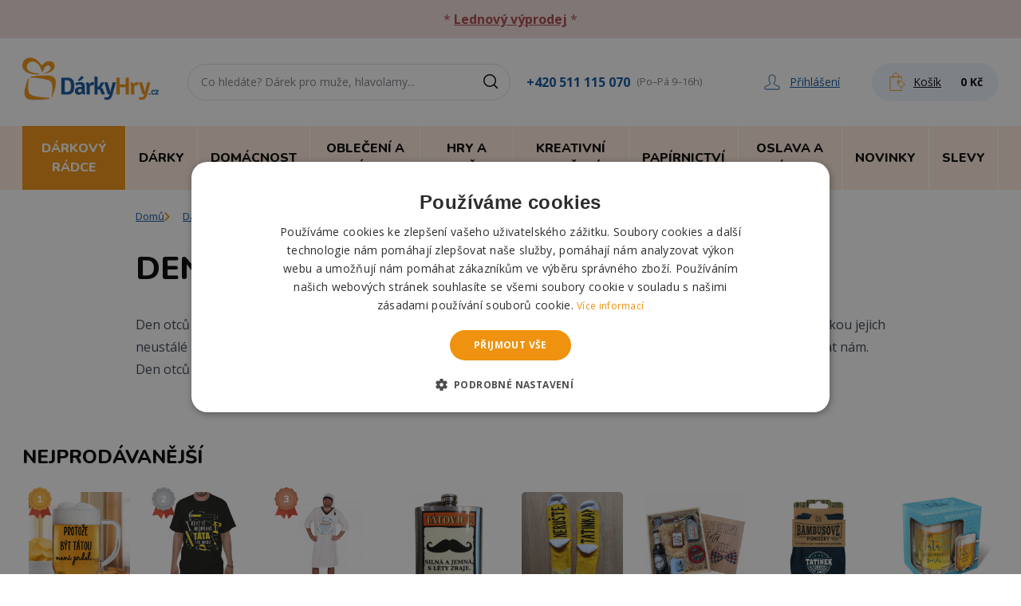

--- FILE ---
content_type: text/html; charset=utf-8
request_url: https://www.darkyhry.cz/1133-den-otcu
body_size: 31677
content:

<!DOCTYPE html>
<html lang="cs">
<head>
	<title>Den otců | DárkyHry.cz</title>
  <meta charset="UTF-8">
  <meta http-equiv="X-UA-Compatible" content="IE=edge">
		<meta name="viewport" content="width=device-width, initial-scale=1.0, maximum-scale=1.0, user-scalable=no">
		<meta name="color-scheme" content="only">
		<meta name="author" content="DárkyHry.cz">
		<meta name="description" content="">
		<meta name="keywords" content="">
		<meta property="og:title" content="Den otců">
		<meta property="og:site_name" content="DárkyHry.cz">
		<meta property="og:type" content="website">
		<meta property="og:description" content="">
		<meta property="og:image" content="https://www.darkyhry.cz/img/facebook_logo.jpg">
		<meta property="og:image:type" content="image/jpeg">
		<meta property="og:image:width" content="600">
		<meta property="og:image:height" content="600">
  <link media="all" rel="stylesheet" href="/build/css/app.css?v18bc532d"/>
	<link rel="icon" href="/favicon.ico?v18bc532d"/>
	<link rel="canonical" href="https://www.darkyhry.cz/1133-den-otcu" />
	<script>window.dataLayer = window.dataLayer || []; function gtag(){ dataLayer.push(arguments); } gtag("consent", "default", { ad_storage: "granted", analytics_storage: "granted", functionality_storage: "granted", personalization_storage: "granted", security_storage: "granted", ad_personalization: "granted", ad_user_data: "granted", wait_for_update: 5000 }); gtag("set", "ads_data_redaction", true); dataLayer.push({"event": "defaultConsentsSet"});</script>
	<script type="text/javascript" charset="UTF-8" src="https://cdn.cookie-script.com/s/5690762f10a3a0e936e73147ef0539ce.js"></script>
	<script type="application/javascript">dataLayer.push({ 'event': 'Pageview', 'pagePath': window.location.href, 'pageTitle': document.title, 'pageType': "category", 'visitorType': 'customer' });</script><script>(function(w,d,s,l,i){ w[l]=w[l]||[];w[l].push({ 'gtm.start':new Date().getTime(),event:'gtm.js' });var f=d.getElementsByTagName(s)[0],j=d.createElement(s),dl=l!='dataLayer'?'&l='+l:'';j.async=true;j.src='https://www.googletagmanager.com/gtm.js?id='+i+dl;f.parentNode.insertBefore(j,f); })(window,document,'script','dataLayer','GTM-KHKB5B3M');</script>
	<script> (function (w, d, x, n, u, t, f, s, o) { f = 'LHInsights'; w[n] = w[f] = w[f] || function (n, d) { (w[f].q = w[f].q || []).push([n, d]) }; w[f].l = 1 * new Date(); s = d.createElement(x); s.async = 1; s.src = u + '?t=' + t; o = d.getElementsByTagName(x)[0]; o.parentNode.insertBefore(s, o) })(window, document, 'script', 'lhi', '//www.lhinsights.com/agent.js', 'xek75TUGTFK1DjR'); lhi('pageview'); </script>
	<script type="text/javascript">var _smartsupp = _smartsupp || { };_smartsupp.key = '6a6641e8780b1cecc91c3d02cd7519cdde07ca51';window.smartsupp||(function(d){ var s,c,o=smartsupp=function(){ o._.push(arguments)};o._=[];s=d.getElementsByTagName('script')[0];c=d.createElement('script');c.type='text/javascript';c.charset='utf-8';c.async=true;c.src='https://www.smartsuppchat.com/loader.js?';s.parentNode.insertBefore(c,s); })(document);</script>
</head>
<body class="text-black antialiased">
	<div class="lg:col-span-8 lg:order-1 py-3 bg-red-300 text-red-400 text-center"><div class="container relative sm:px-7"><p class="px-4 sm:px-0">* <a href="https://www.darkyhry.cz/240-vyprodej" style="text-decoration:underline;"><b>Lednový výprodej</b></a> *</p></div></div>
<div class="border-b lg:border-b-0">
  <div class="container lg:py-4 sm:px-7">
    <nav class="flex flex-wrap sm:flex-nowrap lg:items-center">
<button class="toggleNavbar cursor-pointer flex w-auto bg-orange-200 text-black p-3 items-center lg:hidden order-1 active mr-2">
  <div class="relative">
    <div class="w-5 h-0.5 mb-1 transition bg-black toggleNavbar-bar-1"></div>
    <div class="w-5 h-0.5 mb-1 transition bg-black toggleNavbar-bar-2"></div>
    <div class="w-5 h-0.5 transition bg-black toggleNavbar-bar-3"></div>
  </div>
  <div class="ml-2 font-nunito pt-0.5 text-[11px] font-bold uppercase hidden sm:block">Menu</div>
</button>
      <div class="p-2 lg:pl-0 order-2">
        <a href="/" class="block">
          <img class="max-w-[103px] lg:max-w-[171px] lg:mb-2" src="/img/logo.png" alt="DárkyHry.cz">
        </a>
      </div>
      <div class="hidden lg:flex items-center order-4 mx-auto xl:ml-5 2xl:ml-10">
        <a href="tel:+420511115070" class="text-blue hover:underline font-bold mr-2">+420 511 115 070</a><small class="text-gray">(Po–Pá 9–16h)</small>
      </div>
      <div class="flex xl:items-center ml-auto sm:ml-0 order-4">
        <div class="w-8 sm:hidden">
          <a href="#" data-collapse-toggle="search-input" class="group transition h-full flex items-center justify-center xl:rounded-3xl">
            <svg class="stroke-blue group-hover:stroke-black" fill="none" height="24" viewBox="0 0 24 24" width="24" xmlns="http://www.w3.org/2000/svg">
              <g stroke-width="1.5"><circle cx="10" cy="10" r="7.25"></circle><path d="m15.5 15.5 4 4" stroke-linecap="round"></path></g>
            </svg>
          </a>
        </div>
        <div class="w-8 mr-2 ml-1 lg:w-auto lg:mr-5 xl:mr-10">
<a href="/authenticate/" class="group transition h-full flex items-center justify-center text-blue">
  <svg class="stroke-blue" width="20" height="20" viewBox="0 0 20 20" fill="none" xmlns="http://www.w3.org/2000/svg">
    <path fill-rule="evenodd" clip-rule="evenodd" d="M18.5883 15.4738C15.6922 14.3545 12.4751 12.9635 12.2012 12.0962V11.1875C12.8039 10.573 13.2814 9.71434 13.5631 8.71008C14.2285 8.24043 14.4085 7.26512 13.8449 6.57395V4.5388C13.8449 2.43791 12.6786 1 10.0016 1C7.39505 1 6.15045 2.43791 6.15045 4.5388V6.57473C5.5947 7.26355 5.7669 8.23886 6.44006 8.71008C6.72185 9.71434 7.19158 10.573 7.7943 11.1875V12.0962C7.52816 12.962 4.30321 14.3537 1.40704 15.4738C1.16439 15.5701 1 15.8104 1 16.0789V18.3528C1 18.7097 1.28184 19.0001 1.63407 19.0001H18.3614C18.7136 19.0001 19.0032 18.7097 19.0032 18.3528V16.0789C19.0032 15.8104 18.8388 15.5693 18.5883 15.4738Z" stroke-miterlimit="2" stroke-linecap="round" stroke-linejoin="round"></path>
  </svg>
  <span class="hidden xl:inline ml-3 text-sm underline group-hover:no-underline">Přihlášení</span>
</a>
        </div>
        <div class="w-12 lg:w-auto" id="snippet--cart">

<a href="/kosik" class="group xl:transition h-full flex items-center justify-center bg-blue-100 hover:bg-blue-200 lg:hover:bg-blue-100 lg:rounded-3xl lg:py-3 lg:px-5">
  <div class="flex relative items-center">
    <svg class="stroke-orange" fill="none" height="24" viewBox="0 0 24 24" width="24" xmlns="http://www.w3.org/2000/svg">
      <clipPath id="basketIcon"><path d="m0 0h24v24h-24z"></path></clipPath><g clip-path="url(#basketIcon)" stroke-linecap="round" stroke-linejoin="round" stroke-miterlimit="10"><path d="m21.011 14.7025-4.538-4.4947c-.0624-.0614-.1468-.096-.2352-.096l-.2409.001-3.433.0163c-.1891.0029-.3312.1546-.3302.3341.0009.2256-.0432 3.7478.1161 3.9081.073.072 4.5428 4.5168 4.6359 4.5581.0681.0317.1497.0413.2246.0192.0365-.0096.1056-.0451.145-.0854l3.6576-3.6922c.1296-.1296.1286-.3398-.0019-.4685z"></path><path d="m13.6967 12.7043c-.294-.2938-.2942-.7703-.0004-1.0644.2938-.294.7703-.2943 1.0644-.0005.294.2938.2942.7704.0004 1.0644-.2938.2941-.7703.2943-1.0644.0005z"></path><path d="m17.2587 20.7103v1.8902h-14.38748v-17.26847h14.38748v2.69568"></path><path d="m13.3998 7.22255v-3.20064c0-1.85856-1.416-3.541441-3.2746-3.541441h-.0585c-1.85857 0-3.38689 1.682881-3.38689 3.541441v3.20064"></path></g>
    </svg>
    <span class="hidden xl:block text-sm underline group-hover:no-underline pl-2 pr-2.5 xl:pr-4">Košík</span>
  </div>
  <span class="hidden lg:block font-bold text-sm ml-2">0&nbsp;Kč</span>
</a>        </div>
      </div>
      <div id="search-input" class="hidden border-t sm:border-0 p-2 px-3 xl:px-0 mx-auto lg:mx-0 xl:ml-7 2xl:ml-[70px] bg-gray-50 sm:bg-transparent order-5 w-full lg:pb-0 sm:block lg:pt-0 sm:max-w-[405px] lg:max-w-[360px] xl:max-w-[405px] sm:order-3">

<label for="fulltext-search" class="sr-only"></label>
<div class="relative">
	<div data-reqUrl="/1133-den-otcu?do=search" data-enterUrl="/vyhledavani?s=_TEXT_">
		<div class="flex absolute inset-y-0 right-0 items-center pr-3 pointer-events-none">
			<svg class="stroke-black" fill="none" height="24" viewBox="0 0 24 24" width="24" xmlns="http://www.w3.org/2000/svg">
				<g stroke-width="1.5"><circle cx="10" cy="10" r="7.25"></circle><path d="m15.5 15.5 4 4" stroke-linecap="round"></path></g>
			</svg>
		</div>
		<input type="text" id="fulltext-search" name="search" class="rounded-3xl border-gray-200 placeholder-gray py-2 lg:py-3 text-sm border focus:ring-blue focus:border-blue w-full block pr-10 pl-4" placeholder="Co hledáte? Dárek pro muže, hlavolamy..." />
	</div>

<div class="absolute w-full z-50 mt-1 px-4" data-autoComplete data-autoComplete-input="fulltext-search">
	<div class="hidden border-list shadow grid border rounded overflow-hidden bg-white max-h-[280px] overflow-scroll"></div>
</div>
</div>
      </div>
    </nav>
  </div>
  <div>

	<nav id="header-nav" class="hidden lg:block lg:bg-orange-200 w-full"> <div class="container lg:flex sm:px-7 relative"> <button data-dropdown-toggle="menu-dropdown-940" class="flex w-ful lg:w-auto items-center p-3 bg-orange text-white border-t border-white font-nunito font-extrabold uppercase hover:bg-blue lg:text-xs lg:border-t-0 lg:border-r xl:text-base xl:px-4 xl:py-4 xl:transition 2xl:px-6"> <span>Dárkový rádce</span> <svg class="ml-auto lg:hidden lg:rotate-90" width="7" height="12" viewBox="0 0 7 12" fill="none" xmlns="http://www.w3.org/2000/svg"> <path fill-rule="evenodd" clip-rule="evenodd" d="M1.2973 0L0 1.33333L4.26255 5.71429L0 10.0952L1.2973 11.4286L6.85714 5.71429L1.2973 0Z" fill="currentColor"></path> </svg> </button> <div id="menu-dropdown-940" class="hidden w-full lg:px-7 z-40"> <div class="bg-white lg:shadow-2xl sm:border-x lg:border-0"> <div class="grid p-4 py-7 gap-7 lg:p-7 sm:grid-cols-2 md:grid-cols-3 xl:grid-cols-4"> <div class="relative pl-11 group"> <div class="absolute left-3 h-full border-l group-hover:border-orange transition"></div> <div class="absolute -top-0.5 left-[-3px] max-w-[30px] bg-white pb-2"> <img alt="Lednový VÝPRODEJ" class=" " src="/img/c/240-0_thumb.jpg" /> </div> <a href="/240-vyprodej" class="font-nunito font-bold hover:underline">Lednový VÝPRODEJ</a> <div> </div> </div> <div class="relative pl-11 group"> <div class="absolute left-3 h-full border-l group-hover:border-orange transition"></div> <div class="absolute -top-0.5 left-[-3px] max-w-[30px] bg-white pb-2"> <img alt="Valentýnské dárky" class=" " src="/img/c/56-0_thumb.jpg" /> </div> <a href="/56-valentynske-darky" class="font-nunito font-bold hover:underline">Valentýnské dárky</a> <div> <a href="/311-valentynske-darky-pro-zeny" class="text-sm hover:underline">Valentýn pro ženy</a><span class="text-gray-500">|</span> <a href="/312-valentynske-darky-pro-muze" class="text-sm hover:underline">Valentýn pro muže</a><span class="text-gray-500">|</span> <a href="/313-valentynske-darky-pro-oba" class="text-sm hover:underline">Valentýn pro oba</a><span class="text-gray-500">|</span> <a href="/1212-valentyn-pro-odvazne" class="text-sm hover:underline">Valentýn pro odvážné</a><span class="text-gray-500">|</span> <a href="/1213-hrnky-a-sklenicky" class="text-sm hover:underline">Hrnky a skleničky</a><span class="text-gray-500">|</span> <a href="/1214-cokolada-caj-a-sladkosti" class="text-sm hover:underline">Čokolády, čaje a sladkosti</a><span class="text-gray-500">|</span> <a href="/1215-polstare" class="text-sm hover:underline">Polštáře</a><span class="text-gray-500">|</span> <a href="/1216-sperky-a-privesky" class="text-sm hover:underline">Šperky a přívěsky</a><span class="text-gray-500">|</span> <a href="/1217-plysaci-z-lasky" class="text-sm hover:underline">Plyšáci z lásky</a><span class="text-gray-500">|</span> <a href="/1218-zamilovana-dekorace" class="text-sm hover:underline">Zamilovaná dekorace</a> </div> </div> <div class="relative pl-11 group"> <div class="absolute left-3 h-full border-l group-hover:border-orange transition"></div> <div class="absolute -top-0.5 left-[-3px] max-w-[30px] bg-white pb-2"> <img alt="Dárky k narozeninám" class=" " src="/img/c/50-0_thumb.jpg" /> </div> <a href="/50-darky-k-narozeninam" class="font-nunito font-bold hover:underline">Dárky k narozeninám</a> <div> <a href="/1064-znameni-zverokruhu" class="text-sm hover:underline">Znamení zvěrokruhu</a><span class="text-gray-500">|</span> <a href="/159-darek-k-narozeni-ditete" class="text-sm hover:underline">Narození dítěte</a><span class="text-gray-500">|</span> <a href="/1224-do-10-let" class="text-sm hover:underline">Do 10 let</a><span class="text-gray-500">|</span>  <a href="/160-darek-k-18-osmnactinam" class="text-sm hover:underline">18 osmnáctiny</a><span class="text-gray-500">|</span> <a href="/161-darek-k-20-dvacetinam" class="text-sm hover:underline">20 dvacetiny</a><span class="text-gray-500">|</span> <a href="/202-darek-k-25-petadvacetinam" class="text-sm hover:underline">25 pětadvacetiny</a><span class="text-gray-500">|</span> <a href="/162-darek-k-30-tricetinam" class="text-sm hover:underline">30 třicetiny</a><span class="text-gray-500">|</span> <a href="/245-darek-k-35-petatricetinam" class="text-sm hover:underline">35 pětatřicetiny</a><span class="text-gray-500">|</span> <a href="/163-darek-k-40-ctyricetinam" class="text-sm hover:underline">40 čtyřicetiny</a><span class="text-gray-500">|</span> <a href="/194-darek-k-45-petactyricetinam" class="text-sm hover:underline">45 pětačtyřicetiny</a><span class="text-gray-500">|</span> <a href="/164-darek-k-50-padesatinam" class="text-sm hover:underline">50 padesátiny</a><span class="text-gray-500">|</span> <a href="/244-darek-k-55-petapadesatinam" class="text-sm hover:underline">55 pětapadesátiny</a><span class="text-gray-500">|</span> <a href="/165-darek-k-60-sedesatinam" class="text-sm hover:underline">60 šedesátiny</a><span class="text-gray-500">|</span> <a href="/193-darek-k-65-petasedesatinam" class="text-sm hover:underline">65 pětašedesátiny</a><span class="text-gray-500">|</span> <a href="/166-darek-k-70-sedmdesatinam" class="text-sm hover:underline">70 sedmdesátiny</a><span class="text-gray-500">|</span> <a href="/1219-75-petasedmdesatiny" class="text-sm hover:underline">75 pětasedmdesátiny</a><span class="text-gray-500">|</span> <a href="/167-darek-k-80-osmdesatinam" class="text-sm hover:underline">80 osmdesátiny</a><span class="text-gray-500">|</span> <a href="/1220-85-petaosmdesatiny" class="text-sm hover:underline">85 pětaosmdesátiny</a><span class="text-gray-500">|</span> <a href="/1221-90-devadesatiny" class="text-sm hover:underline">90 devadesátiny</a><span class="text-gray-500">|</span> <a href="/1223-mesic-v-roce" class="text-sm hover:underline">Měsíc v roce</a><span class="text-gray-500">|</span> <a href="/1222-ostatni-k-narozeninam" class="text-sm hover:underline">Ostatní k narozeninám</a> </div> </div> <div class="relative pl-11 group"> <div class="absolute left-3 h-full border-l group-hover:border-orange transition"></div> <div class="absolute -top-0.5 left-[-3px] max-w-[30px] bg-white pb-2"> <img alt="Dárky se jménem" class=" " src="/img/c/1237-0_thumb.jpg" /> </div> <a href="/1237-darky-se-jmenem" class="font-nunito font-bold hover:underline">Dárky se jménem</a> <div> <a href="/1239-jmena-na-a" class="text-sm hover:underline">Jména na A</a><span class="text-gray-500">|</span> <a href="/1240-jmena-na-b" class="text-sm hover:underline">Jména na B</a><span class="text-gray-500">|</span> <a href="/1242-jmena-na-d" class="text-sm hover:underline">Jména na D</a><span class="text-gray-500">|</span> <a href="/1243-jmena-na-e" class="text-sm hover:underline">Jména na E</a><span class="text-gray-500">|</span> <a href="/1244-jmena-na-f" class="text-sm hover:underline">Jména na F</a><span class="text-gray-500">|</span> <a href="/1245-jmena-na-g" class="text-sm hover:underline">Jména na G</a><span class="text-gray-500">|</span> <a href="/1246-jmena-na-h" class="text-sm hover:underline">Jména na H</a><span class="text-gray-500">|</span> <a href="/1247-jmena-na-i" class="text-sm hover:underline">Jména na I</a><span class="text-gray-500">|</span> <a href="/1248-jmena-na-j" class="text-sm hover:underline">Jména na J</a><span class="text-gray-500">|</span> <a href="/1249-jmena-na-k" class="text-sm hover:underline">Jména na K</a><span class="text-gray-500">|</span> <a href="/1250-jmena-na-l" class="text-sm hover:underline">Jména na L</a><span class="text-gray-500">|</span> <a href="/1251-jmena-na-m" class="text-sm hover:underline">Jména na M</a><span class="text-gray-500">|</span> <a href="/1252-jmena-na-n" class="text-sm hover:underline">Jména na N</a><span class="text-gray-500">|</span> <a href="/1253-jmena-na-o" class="text-sm hover:underline">Jména na O</a><span class="text-gray-500">|</span> <a href="/1254-jmena-na-p" class="text-sm hover:underline">Jména na P</a><span class="text-gray-500">|</span> <a href="/1256-jmena-na-r" class="text-sm hover:underline">Jména na R</a><span class="text-gray-500">|</span> <a href="/1257-jmena-na-s-s" class="text-sm hover:underline">Jména na S, Š</a><span class="text-gray-500">|</span> <a href="/1258-jmena-na-t" class="text-sm hover:underline">Jména na T</a><span class="text-gray-500">|</span> <a href="/1260-jmena-na-v" class="text-sm hover:underline">Jména na V</a><span class="text-gray-500">|</span> <a href="/1261-jmena-na-z-z" class="text-sm hover:underline">Jména na Z, Ž</a> </div> </div> <div class="relative pl-11 group"> <div class="absolute left-3 h-full border-l group-hover:border-orange transition"></div> <div class="absolute -top-0.5 left-[-3px] max-w-[30px] bg-white pb-2"> <img alt="Dárky pro muže" class=" " src="/img/c/88-0_thumb.jpg" /> </div> <a href="/88-darky-pro-muze" class="font-nunito font-bold hover:underline">Dárky pro muže</a> <div> <a href="/31-darek-pro-tatinka" class="text-sm hover:underline">Tatínek</a><span class="text-gray-500">|</span> <a href="/39-darek-pro-dedecka" class="text-sm hover:underline">Dědeček</a><span class="text-gray-500">|</span> <a href="/33-darek-pro-bratra" class="text-sm hover:underline">Bratr</a><span class="text-gray-500">|</span> <a href="/1444-darky-pro-syna" class="text-sm hover:underline">Syn</a><span class="text-gray-500">|</span> <a href="/1109-strejda" class="text-sm hover:underline">Strejda</a><span class="text-gray-500">|</span> <a href="/35-darek-pro-pritele" class="text-sm hover:underline">Přítel</a><span class="text-gray-500">|</span> <a href="/37-darek-pro-manzela" class="text-sm hover:underline">Manžel</a><span class="text-gray-500">|</span> <a href="/44-darek-pro-kamarada" class="text-sm hover:underline">Kamarád</a><span class="text-gray-500">|</span> <a href="/42-darek-pro-milence" class="text-sm hover:underline">Milenec</a> </div> </div> <div class="relative pl-11 group"> <div class="absolute left-3 h-full border-l group-hover:border-orange transition"></div> <div class="absolute -top-0.5 left-[-3px] max-w-[30px] bg-white pb-2"> <img alt="Dárky pro ženy" class=" " src="/img/c/89-0_thumb.jpg" /> </div> <a href="/89-darky-pro-zeny" class="font-nunito font-bold hover:underline">Dárky pro ženy</a> <div> <a href="/30-darek-pro-maminku" class="text-sm hover:underline">Maminka</a><span class="text-gray-500">|</span> <a href="/38-darek-pro-babicku" class="text-sm hover:underline">Babička</a><span class="text-gray-500">|</span> <a href="/32-darek-pro-sestru" class="text-sm hover:underline">Sestra</a><span class="text-gray-500">|</span> <a href="/1443-dcera" class="text-sm hover:underline">Dcera</a><span class="text-gray-500">|</span> <a href="/157-darek-pro-tchyni" class="text-sm hover:underline">Tchýně</a><span class="text-gray-500">|</span> <a href="/1108-teta" class="text-sm hover:underline">Teta</a><span class="text-gray-500">|</span> <a href="/34-darek-pro-pritelkyni" class="text-sm hover:underline">Přítelkyně</a><span class="text-gray-500">|</span> <a href="/36-darek-pro-manzelku" class="text-sm hover:underline">Manželka</a><span class="text-gray-500">|</span> <a href="/43-darek-pro-kamaradku" class="text-sm hover:underline">Kamarádka</a><span class="text-gray-500">|</span> <a href="/41-darek-pro-milenku" class="text-sm hover:underline">Milenka</a> </div> </div> <div class="relative pl-11 group"> <div class="absolute left-3 h-full border-l group-hover:border-orange transition"></div> <div class="absolute -top-0.5 left-[-3px] max-w-[30px] bg-white pb-2"> <img alt="Dárky pro děti" class=" " src="/img/c/40-0_thumb.jpg" /> </div> <a href="/40-darky-pro-deti" class="font-nunito font-bold hover:underline">Dárky pro děti</a> <div> <a href="/1549-hracky-pro-deti" class="text-sm hover:underline">Hračky pro děti</a><span class="text-gray-500">|</span> <a href="/1550-tvoreni-pro-deti" class="text-sm hover:underline">Tvoření pro děti</a><span class="text-gray-500">|</span> <a href="/1551-skolni-potreby" class="text-sm hover:underline">Školní potřeby</a> </div> </div> <div class="relative pl-11 group"> <div class="absolute left-3 h-full border-l group-hover:border-orange transition"></div> <div class="absolute -top-0.5 left-[-3px] max-w-[30px] bg-white pb-2"> <img alt="Podle příležitosti" class=" " src="/img/c/158-0_thumb.jpg" /> </div> <a href="/158-darky-podle-prilezitosti" class="font-nunito font-bold hover:underline">Podle příležitosti</a> <div> <a href="/61-svatebni-dary" class="text-sm hover:underline">Svatební dary</a><span class="text-gray-500">|</span> <a href="/246-rozlucka-se-svobodou" class="text-sm hover:underline">Rozlučka se svobodou</a><span class="text-gray-500">|</span> <a href="/190-darek-pro-stesti" class="text-sm hover:underline">Pro štěstí</a><span class="text-gray-500">|</span> <a href="/1091-jaro" class="text-sm hover:underline">Jaro</a><span class="text-gray-500">|</span> <a href="/51-darek-k-vyroci" class="text-sm hover:underline">Výročí</a><span class="text-gray-500">|</span> <a href="/52-darky-k-svatku" class="text-sm hover:underline">Svátek</a><span class="text-gray-500">|</span> <a href="/55-darek-k-maturite" class="text-sm hover:underline">Maturita</a><span class="text-gray-500">|</span> <a href="/53-darky-k-promoci" class="text-sm hover:underline">Promoce</a><span class="text-gray-500">|</span> <a href="/57-den-matek" class="text-sm hover:underline">Den matek</a><span class="text-gray-500">|</span> <a href="/1133-den-otcu" class="text-sm hover:underline">Den otců</a><span class="text-gray-500">|</span> <a href="/1622-den-deti" class="text-sm hover:underline">Den dětí</a><span class="text-gray-500">|</span> <a href="/60-darek-ke-kolaudaci" class="text-sm hover:underline">Kolaudace</a><span class="text-gray-500">|</span> <a href="/1077-darky-k-mdz" class="text-sm hover:underline">Dárky k MDŽ</a><span class="text-gray-500">|</span> <a href="/1235-april" class="text-sm hover:underline">Apríl</a><span class="text-gray-500">|</span> <a href="/1078-velikonoce" class="text-sm hover:underline">Velikonoce</a><span class="text-gray-500">|</span> <a href="/1161-halloween" class="text-sm hover:underline">Halloween</a><span class="text-gray-500">|</span> <a href="/63-darky-na-party" class="text-sm hover:underline">Na párty</a><span class="text-gray-500">|</span> <a href="/1160-mikulas" class="text-sm hover:underline">Mikuláš</a><span class="text-gray-500">|</span> <a href="/59-vanocni-darky" class="text-sm hover:underline">Vánoční dárky</a><span class="text-gray-500">|</span> <a href="/309-silvestr" class="text-sm hover:underline">Silvestr</a> </div> </div> <div class="relative pl-11 group"> <div class="absolute left-3 h-full border-l group-hover:border-orange transition"></div> <div class="absolute -top-0.5 left-[-3px] max-w-[30px] bg-white pb-2">  <img alt="Podle hobby" class=" " src="/img/c/239-0_thumb.jpg" /> </div> <a href="/239-podle-zamestnani-a-hobby" class="font-nunito font-bold hover:underline">Podle hobby</a> <div> <a href="/155-darek-pro-pivare" class="text-sm hover:underline">Pivař</a><span class="text-gray-500">|</span> <a href="/186-ucitel-ka" class="text-sm hover:underline">Učitel/ka</a><span class="text-gray-500">|</span> <a href="/183-darek-pro-rybare" class="text-sm hover:underline">Rybář</a><span class="text-gray-500">|</span> <a href="/238-darky-pro-fotografy" class="text-sm hover:underline">Fotograf</a><span class="text-gray-500">|</span> <a href="/184-darek-pro-ridice" class="text-sm hover:underline">Řidič</a><span class="text-gray-500">|</span> <a href="/249-darky-pro-turistu" class="text-sm hover:underline">Turista</a><span class="text-gray-500">|</span> <a href="/179-darek-pro-kutila" class="text-sm hover:underline">Kutil</a><span class="text-gray-500">|</span> <a href="/187-darek-pro-vinare" class="text-sm hover:underline">Vinař</a><span class="text-gray-500">|</span> <a href="/236-darky-pro-hudebniky-a-muzikanty" class="text-sm hover:underline">Hudebník</a><span class="text-gray-500">|</span> <a href="/175-darek-pro-fotbalistu" class="text-sm hover:underline">Fotbalista</a><span class="text-gray-500">|</span> <a href="/182-darek-pro-myslivce" class="text-sm hover:underline">Myslivec</a><span class="text-gray-500">|</span> <a href="/1048-sportovec" class="text-sm hover:underline">Sportovec</a><span class="text-gray-500">|</span> <a href="/180-darek-pro-lekare" class="text-sm hover:underline">Lékař</a><span class="text-gray-500">|</span> <a href="/1508-policista" class="text-sm hover:underline">Policista</a><span class="text-gray-500">|</span> <a href="/181-darek-pro-motorkare" class="text-sm hover:underline">Motorkář</a><span class="text-gray-500">|</span> <a href="/177-darek-pro-hasice" class="text-sm hover:underline">Hasič</a><span class="text-gray-500">|</span> <a href="/237-darky-pro-houbare" class="text-sm hover:underline">Houbař</a><span class="text-gray-500">|</span> <a href="/174-darek-pro-cyklistu" class="text-sm hover:underline">Cyklista</a><span class="text-gray-500">|</span> <a href="/185-darek-pro-tenistu" class="text-sm hover:underline">Tenista</a><span class="text-gray-500">|</span> <a href="/253-darky-pro-hokejistu" class="text-sm hover:underline">Hokejista</a><span class="text-gray-500">|</span> <a href="/176-darek-pro-golfistu" class="text-sm hover:underline">Golfista</a><span class="text-gray-500">|</span> <a href="/1079-darky-pro-duchodce" class="text-sm hover:underline">Důchodce</a><span class="text-gray-500">|</span> <a href="/1210-hrac-gamer" class="text-sm hover:underline">Hráč, gamer</a><span class="text-gray-500">|</span> <a href="/1449-milovnik-psu" class="text-sm hover:underline">Milovník psů</a><span class="text-gray-500">|</span> <a href="/1557-milovnik-kocek" class="text-sm hover:underline">Milovník koček</a><span class="text-gray-500">|</span> <a href="/1558-milovnik-koni" class="text-sm hover:underline">Milovník koní</a><span class="text-gray-500">|</span> <a href="/1509-vojak" class="text-sm hover:underline">Voják</a><span class="text-gray-500">|</span> <a href="/293-do-prace" class="text-sm hover:underline">Do práce</a><span class="text-gray-500">|</span> <a href="/1515-milovnik-vlaku" class="text-sm hover:underline">Milovník vlaků</a><span class="text-gray-500">|</span> <a href="/1579-darky-pro-basketbalistu" class="text-sm hover:underline">Basketbalista</a><span class="text-gray-500">|</span> <a href="/1601-darky-pro-zahradkare" class="text-sm hover:underline">Zahrádkář</a><span class="text-gray-500">|</span> <a href="/1614-darky-pro-kuchare" class="text-sm hover:underline">Kuchař</a><span class="text-gray-500">|</span> <a href="/1697-automechanik" class="text-sm hover:underline">Automechanik</a><span class="text-gray-500">|</span> <a href="/1702-kadernice" class="text-sm hover:underline">Kadeřnice</a><span class="text-gray-500">|</span> <a href="/1698-kosmeticka" class="text-sm hover:underline">Kosmetička</a><span class="text-gray-500">|</span> <a href="/1699-rasarka" class="text-sm hover:underline">Řasařka</a><span class="text-gray-500">|</span> <a href="/1700-kuryr" class="text-sm hover:underline">Kurýr</a><span class="text-gray-500">|</span> <a href="/1701-skladnik" class="text-sm hover:underline">Skladník</a> </div> </div> <div class="relative pl-11 group"> <div class="absolute left-3 h-full border-l group-hover:border-orange transition"></div> <div class="absolute -top-0.5 left-[-3px] max-w-[30px] bg-white pb-2"> <img alt="Pro rodinu a přátele" class=" " src="/img/c/290-0_thumb.jpg" /> </div> <a href="/290-pro-rodinu" class="font-nunito font-bold hover:underline">Pro rodinu a přátele</a> <div> <a href="/1498-darky-pro-rodice" class="text-sm hover:underline">Rodiče</a><span class="text-gray-500">|</span> <a href="/1600-darky-pro-seniory" class="text-sm hover:underline">Senior</a><span class="text-gray-500">|</span> <a href="/45-darek-pro-zviratko" class="text-sm hover:underline">Domácí mazlíčci</a> </div> </div> <div class="relative pl-11 group"> <div class="absolute left-3 h-full border-l group-hover:border-orange transition"></div> <div class="absolute -top-0.5 left-[-3px] max-w-[30px] bg-white pb-2"> <img alt="Z filmů, seriálů a her" class=" " src="/img/c/698-0_thumb.jpg" /> </div> <a href="/698-z-filmu-serialu-a-her" class="font-nunito font-bold hover:underline">Z filmů, seriálů a her</a> <div> <a href="/707-auta-cars" class="text-sm hover:underline">Auta, Cars</a><span class="text-gray-500">|</span> <a href="/1663-bluey" class="text-sm hover:underline">Bluey</a><span class="text-gray-500">|</span> <a href="/930-bing" class="text-sm hover:underline">Bing</a><span class="text-gray-500">|</span> <a href="/908-dinosauri" class="text-sm hover:underline">Dinosauři</a><span class="text-gray-500">|</span> <a href="/1181-gabinin-kouzelny-domek-gabby-s-dollhouse" class="text-sm hover:underline">Gábinin kouzelný domek, Gabby's dollhouse</a><span class="text-gray-500">|</span> <a href="/932-harry-potter" class="text-sm hover:underline">Harry Potter</a><span class="text-gray-500">|</span> <a href="/934-hrdinove-z-komixu" class="text-sm hover:underline">Hrdinové z komixů</a><span class="text-gray-500">|</span> <a href="/907-jednorozci" class="text-sm hover:underline">Jednorožci</a><span class="text-gray-500">|</span> <a href="/710-krtecek" class="text-sm hover:underline">Krteček</a><span class="text-gray-500">|</span> <a href="/713-ledove-kralovstvi-frozen" class="text-sm hover:underline">Ledové království, Frozen</a><span class="text-gray-500">|</span> <a href="/725-masa-a-medved" class="text-sm hover:underline">Máša a medvěd</a><span class="text-gray-500">|</span> <a href="/1620-medvidek-pu" class="text-sm hover:underline">Medvídek Pú</a><span class="text-gray-500">|</span> <a href="/704-mickey-mouse-a-kamaradi" class="text-sm hover:underline">Mickey Mouse a kamarádi</a><span class="text-gray-500">|</span> <a href="/938-mimoni" class="text-sm hover:underline">Mimoni</a><span class="text-gray-500">|</span> <a href="/1595-minecraft" class="text-sm hover:underline">Minecraft</a><span class="text-gray-500">|</span> <a href="/1177-nebulous-stars" class="text-sm hover:underline">Nebulous Stars</a><span class="text-gray-500">|</span>  <a href="/754-pat-a-mat" class="text-sm hover:underline">Pat a Mat</a><span class="text-gray-500">|</span> <a href="/1636-pokemon" class="text-sm hover:underline">Pokémon</a><span class="text-gray-500">|</span> <a href="/716-prasatko-peppa" class="text-sm hover:underline">Prasátko Peppa</a><span class="text-gray-500">|</span> <a href="/756-princezny" class="text-sm hover:underline">Princezny</a><span class="text-gray-500">|</span> <a href="/719-sofie-prvni" class="text-sm hover:underline">Sofie První</a><span class="text-gray-500">|</span> <a href="/1562-sonic" class="text-sm hover:underline">Sonic</a><span class="text-gray-500">|</span> <a href="/1637-spiderman" class="text-sm hover:underline">Spiderman</a><span class="text-gray-500">|</span> <a href="/1623-squid-game" class="text-sm hover:underline">Squid Game</a><span class="text-gray-500">|</span> <a href="/933-star-wars" class="text-sm hover:underline">Star Wars</a><span class="text-gray-500">|</span> <a href="/1563-stitch" class="text-sm hover:underline">Stitch</a><span class="text-gray-500">|</span> <a href="/701-tlapkova-patrola" class="text-sm hover:underline">Tlapková patrola</a> </div> </div> </div> <a href="/940-darkovy-radce" class="btn-blue btn-sm block text-center rounded-none">Zobrazit vše z kategorie Dárkový rádce</a> </div> </div> <button data-dropdown-toggle="menu-dropdown-156" class="flex w-full lg:w-auto items-center bg-orange-200 p-3 border-t border-white font-nunito font-extrabold uppercase hover:bg-blue focus:bg-blue hover:text-white focus:text-white lg:text-xs lg:px-3.5 lg:py-4 lg:border-t-0 lg:border-r xl:text-base xl:px-4 xl:transition 2xl:px-6"> <span>Dárky</span> <svg class="ml-auto lg:hidden lg:rotate-90" width="7" height="12" viewBox="0 0 7 12" fill="none" xmlns="http://www.w3.org/2000/svg"> <path fill-rule="evenodd" clip-rule="evenodd" d="M1.2973 0L0 1.33333L4.26255 5.71429L0 10.0952L1.2973 11.4286L6.85714 5.71429L1.2973 0Z" fill="currentColor"></path> </svg> </button> <div id="menu-dropdown-156" class="hidden w-full lg:px-7 z-40"> <div class="bg-white lg:shadow-2xl sm:border-x lg:border-0"> <div class="grid p-4 py-7 gap-7 lg:p-7 sm:grid-cols-2 md:grid-cols-3 xl:grid-cols-4"> <div class="relative pl-11 group"> <div class="absolute left-3 h-full border-l group-hover:border-orange transition"></div> <div class="absolute -top-0.5 left-[-3px] max-w-[30px] bg-white pb-2"> <img alt="Alkoholové dárky" class=" " src="/img/c/24-0_thumb.jpg" /> </div> <a href="/24-alkoholove-darky" class="font-nunito font-bold hover:underline">Alkoholové dárky</a> <div> <a href="/168-pivni-darky" class="text-sm hover:underline">Pivní dárky</a><span class="text-gray-500">|</span> <a href="/1042-placatky-a-butylky" class="text-sm hover:underline">Placatky a butylky</a><span class="text-gray-500">|</span> <a href="/252-sklenice-na-vino" class="text-sm hover:underline">Sklenice na víno</a><span class="text-gray-500">|</span> <a href="/677-stojany-na-vino" class="text-sm hover:underline">Stojany na víno</a><span class="text-gray-500">|</span> <a href="/1624-darkova-vina" class="text-sm hover:underline">Dárková vína</a><span class="text-gray-500">|</span> <a href="/214-panaky" class="text-sm hover:underline">Panáky</a><span class="text-gray-500">|</span> <a href="/216-otviraky" class="text-sm hover:underline">Otvíráky</a><span class="text-gray-500">|</span> <a href="/131-lecive-knihy" class="text-sm hover:underline">Léčivé knihy</a><span class="text-gray-500">|</span> <a href="/195-tricka-na-flasku" class="text-sm hover:underline">Trička na flašku</a><span class="text-gray-500">|</span> <a href="/266-ostatni-alkoholove-darky" class="text-sm hover:underline">Ostatní alkoholové dárky</a> </div> </div> <div class="relative pl-11 group"> <div class="absolute left-3 h-full border-l group-hover:border-orange transition"></div> <div class="absolute -top-0.5 left-[-3px] max-w-[30px] bg-white pb-2"> <img alt="Dárková kosmetika" class=" " src="/img/c/227-0_thumb.jpg" /> </div> <a href="/227-darkova-kosmetika" class="font-nunito font-bold hover:underline">Dárková kosmetika</a> <div> <a href="/94-kosmeticke-balicky" class="text-sm hover:underline">Kosmetické balíčky</a><span class="text-gray-500">|</span> <a href="/229-darkove-sprchove-gely" class="text-sm hover:underline">Sprchové gely</a><span class="text-gray-500">|</span> <a href="/228-rucne-vyrabena-mydla" class="text-sm hover:underline">Ručně vyráběná mýdla</a><span class="text-gray-500">|</span> <a href="/230-pivni-kosmetika" class="text-sm hover:underline">Pivní kosmetika</a><span class="text-gray-500">|</span> <a href="/231-rumova-kosmetika" class="text-sm hover:underline">Rumová kosmetika</a><span class="text-gray-500">|</span> <a href="/1170-kosmetika-do-vany" class="text-sm hover:underline">Kosmetika do vany</a><span class="text-gray-500">|</span> <a href="/267-ostatni-kosmetika" class="text-sm hover:underline">Ostatní kosmetika</a> </div> </div> <div class="relative pl-11 group"> <div class="absolute left-3 h-full border-l group-hover:border-orange transition"></div> <div class="absolute -top-0.5 left-[-3px] max-w-[30px] bg-white pb-2"> <img alt="Čokoládové dárky" class=" " src="/img/c/99-0_thumb.jpg" /> </div> <a href="/99-cokoladove-darky" class="font-nunito font-bold hover:underline">Čokoládové dárky</a> <div> <a href="/263-cokoladove-figurky" class="text-sm hover:underline">Čokoládové figurky</a><span class="text-gray-500">|</span> <a href="/296-cokoladove-kazety" class="text-sm hover:underline">Čokoládové kazety</a><span class="text-gray-500">|</span> <a href="/264-darkove-cokolady" class="text-sm hover:underline">Dárkové čokolády</a><span class="text-gray-500">|</span> <a href="/1566-bonboniery" class="text-sm hover:underline">Bonboniéry</a><span class="text-gray-500">|</span> <a href="/265-ostatni-cokolady" class="text-sm hover:underline">Ostatní čokolády</a> </div> </div> <div class="relative pl-11 group"> <div class="absolute left-3 h-full border-l group-hover:border-orange transition"></div> <div class="absolute -top-0.5 left-[-3px] max-w-[30px] bg-white pb-2"> <img alt="Obálky na peníze" class=" " src="/img/c/919-0_thumb.jpg" /> </div> <a href="/919-obalky-na-penize" class="font-nunito font-bold hover:underline">Obálky na peníze</a> <div> <a href="/1553-drevene-obalky-na-penize" class="text-sm hover:underline">Dřevěné obálky na peníze</a><span class="text-gray-500">|</span> <a href="/1554-drevene-karty-na-penize" class="text-sm hover:underline">Dřevěné karty na peníze</a><span class="text-gray-500">|</span> <a href="/1555-papirove-obalky-na-penize" class="text-sm hover:underline">Papírové obálky na peníze</a><span class="text-gray-500">|</span> <a href="/1596-narozeninove-obalky-na-penize" class="text-sm hover:underline">Narozeninové obálky na peníze</a><span class="text-gray-500">|</span> <a href="/1597-svatebni-obalky-na-penize" class="text-sm hover:underline">Svatební obálky na peníze</a><span class="text-gray-500">|</span> <a href="/1598-vanocni-obalky-na-penize" class="text-sm hover:underline">Vánoční obálky na peníze</a><span class="text-gray-500">|</span> <a href="/1599-ostatni-obalky-na-penize" class="text-sm hover:underline">Ostatní obálky na peníze</a> </div> </div> <div class="relative pl-11 group"> <div class="absolute left-3 h-full border-l group-hover:border-orange transition"></div> <div class="absolute -top-0.5 left-[-3px] max-w-[30px] bg-white pb-2">  <img alt="Zdraví a krása" class=" " src="/img/c/139-0_thumb.jpg" /> </div> <a href="/139-zdravi-a-krasa" class="font-nunito font-bold hover:underline">Zdraví a krása</a> <div> <a href="/1154-masaz" class="text-sm hover:underline">Masáž</a><span class="text-gray-500">|</span> <a href="/1050-kosmeticke-tasky" class="text-sm hover:underline">Kosmetické tašky</a><span class="text-gray-500">|</span> <a href="/1051-nehty" class="text-sm hover:underline">Nehty</a><span class="text-gray-500">|</span> <a href="/1053-vlasy" class="text-sm hover:underline">Vlasy</a><span class="text-gray-500">|</span> <a href="/1054-cviceni" class="text-sm hover:underline">Cvičení</a><span class="text-gray-500">|</span> <a href="/1055-oblicej-a-telo" class="text-sm hover:underline">Obličej a tělo</a><span class="text-gray-500">|</span> <a href="/1049-zrcatka" class="text-sm hover:underline">Zrcátka</a> </div> </div> <div class="relative pl-11 group"> <div class="absolute left-3 h-full border-l group-hover:border-orange transition"></div> <div class="absolute -top-0.5 left-[-3px] max-w-[30px] bg-white pb-2"> <img alt="Dílna a zahrada" class=" " src="/img/c/341-0_thumb.jpg" /> </div> <a href="/341-dilna-a-zahrada" class="font-nunito font-bold hover:underline">Dílna a zahrada</a> <div> <a href="/334-ruzove-naradi-pro-zeny" class="text-sm hover:underline">Růžové nářadí pro ženy</a><span class="text-gray-500">|</span> <a href="/439-smrstovaci-zahradni-hadice" class="text-sm hover:underline">Smršťovací zahradní hadice</a><span class="text-gray-500">|</span> <a href="/1650-zahradni-osvetleni" class="text-sm hover:underline">Zahradní osvětlení</a><span class="text-gray-500">|</span> <a href="/1574-houpaci-site" class="text-sm hover:underline">Houpací sítě</a><span class="text-gray-500">|</span> <a href="/1432-grilovani" class="text-sm hover:underline">Grilování</a><span class="text-gray-500">|</span> <a href="/1575-ostatni-dilna" class="text-sm hover:underline">Ostatní dílna</a><span class="text-gray-500">|</span> <a href="/1576-ostatni-zahrada" class="text-sm hover:underline">Ostatní zahrada</a> </div> </div> <div class="relative pl-11 group"> <div class="absolute left-3 h-full border-l group-hover:border-orange transition"></div> <div class="absolute -top-0.5 left-[-3px] max-w-[30px] bg-white pb-2"> <img alt="Dárky pro cestovatele" class=" " src="/img/c/338-0_thumb.jpg" /> </div> <a href="/338-darky-pro-cestovatele" class="font-nunito font-bold hover:underline">Dárky pro cestovatele</a> <div> <a href="/337-stiraci-mapy" class="text-sm hover:underline">Stírací mapy</a><span class="text-gray-500">|</span> <a href="/340-hole-se-zvonkem" class="text-sm hover:underline">Hole se zvonkem</a><span class="text-gray-500">|</span> <a href="/1060-stanovani-a-kempovani" class="text-sm hover:underline">Stanování a kempování</a> </div> </div> <div class="relative pl-11 group"> <div class="absolute left-3 h-full border-l group-hover:border-orange transition"></div> <div class="absolute -top-0.5 left-[-3px] max-w-[30px] bg-white pb-2"> <img alt="Sexy dárky" class=" " src="/img/c/21-0_thumb.jpg" /> </div> <a href="/21-sexy-darky" class="font-nunito font-bold hover:underline">Sexy dárky</a> <div> </div> </div> <div class="relative pl-11 group"> <div class="absolute left-3 h-full border-l group-hover:border-orange transition"></div> <div class="absolute -top-0.5 left-[-3px] max-w-[30px] bg-white pb-2"> <img alt="Gadgets" class=" " src="/img/c/64-0_thumb.jpg" /> </div> <a href="/64-gadgets" class="font-nunito font-bold hover:underline">Gadgets</a> <div> </div> </div>  <div class="relative pl-11 group"> <div class="absolute left-3 h-full border-l group-hover:border-orange transition"></div> <div class="absolute -top-0.5 left-[-3px] max-w-[30px] bg-white pb-2"> <img alt="Dárková káva" class=" " src="/img/c/1541-0_thumb.jpg" /> </div> <a href="/1541-darkova-kava" class="font-nunito font-bold hover:underline">Dárková káva</a> <div> <a href="/1542-darkova-kava-zrnkova" class="text-sm hover:underline">Dárková káva zrnková</a><span class="text-gray-500">|</span> <a href="/1543-darkova-kava-mleta" class="text-sm hover:underline">Dárková káva mletá</a> </div> </div> <div class="relative pl-11 group"> <div class="absolute left-3 h-full border-l group-hover:border-orange transition"></div> <div class="absolute -top-0.5 left-[-3px] max-w-[30px] bg-white pb-2"> <img alt="Dárkové čaje" class=" " src="/img/c/93-0_thumb.jpg" /> </div> <a href="/93-darkove-caje" class="font-nunito font-bold hover:underline">Dárkové čaje</a> <div> <a href="/284-sypany-caj" class="text-sm hover:underline">Sypané čaje</a><span class="text-gray-500">|</span> <a href="/1539-porcovane-caje" class="text-sm hover:underline">Porcované čaje</a> </div> </div> <div class="relative pl-11 group"> <div class="absolute left-3 h-full border-l group-hover:border-orange transition"></div> <div class="absolute -top-0.5 left-[-3px] max-w-[30px] bg-white pb-2"> <img alt="Elektronika" class=" " src="/img/c/1493-0_thumb.jpg" /> </div> <a href="/1493-elektronika" class="font-nunito font-bold hover:underline">Elektronika</a> <div> <a href="/1587-detske-fotoaparaty" class="text-sm hover:underline">Dětské fotoaparáty</a><span class="text-gray-500">|</span> <a href="/1586-detske-tiskarny" class="text-sm hover:underline">Dětské tiskárny</a><span class="text-gray-500">|</span> <a href="/1582-sluchatka-a-reproduktory" class="text-sm hover:underline">Sluchátka a reproduktory</a><span class="text-gray-500">|</span> <a href="/1583-vahy" class="text-sm hover:underline">Váhy</a><span class="text-gray-500">|</span> <a href="/1584-svitilny" class="text-sm hover:underline">Svítilny</a><span class="text-gray-500">|</span> <a href="/1589-ventilatory" class="text-sm hover:underline">Ventilátory</a><span class="text-gray-500">|</span> <a href="/1585-ostatni-elektronika" class="text-sm hover:underline">Ostatní elektronika</a> </div> </div> <div class="relative pl-11 group"> <div class="absolute left-3 h-full border-l group-hover:border-orange transition"></div> <div class="absolute -top-0.5 left-[-3px] max-w-[30px] bg-white pb-2"> <img alt="Dárky z lásky" class=" " src="/img/c/87-1_thumb.jpg" /> </div> <a href="/87-darky-z-lasky" class="font-nunito font-bold hover:underline">Dárky z lásky</a> <div> </div> </div> <div class="relative pl-11 group"> <div class="absolute left-3 h-full border-l group-hover:border-orange transition"></div> <div class="absolute -top-0.5 left-[-3px] max-w-[30px] bg-white pb-2"> <img alt="Dárky do kanceláře" class=" " src="/img/c/27-0_thumb.jpg" /> </div> <a href="/27-darky-do-kancelare" class="font-nunito font-bold hover:underline">Dárky do kanceláře</a> <div> </div> </div> <div class="relative pl-11 group"> <div class="absolute left-3 h-full border-l group-hover:border-orange transition"></div> <div class="absolute -top-0.5 left-[-3px] max-w-[30px] bg-white pb-2"> <img alt="Dárky do auta" class=" " src="/img/c/171-0_thumb.jpg" /> </div> <a href="/171-darky-do-auta" class="font-nunito font-bold hover:underline">Dárky do auta</a> <div> </div> </div> <div class="relative pl-11 group"> <div class="absolute left-3 h-full border-l group-hover:border-orange transition"></div> <div class="absolute -top-0.5 left-[-3px] max-w-[30px] bg-white pb-2">  <img alt="Netradiční dárky" class=" " src="/img/c/78-0_thumb.jpg" /> </div> <a href="/78-netradicni-darky" class="font-nunito font-bold hover:underline">Netradiční dárky</a> <div> </div> </div> <div class="relative pl-11 group"> <div class="absolute left-3 h-full border-l group-hover:border-orange transition"></div> <div class="absolute -top-0.5 left-[-3px] max-w-[30px] bg-white pb-2"> <img alt="Ptákoviny" class=" " src="/img/c/1171-0_thumb.jpg" /> </div> <a href="/1171-ptakoviny" class="font-nunito font-bold hover:underline">Ptákoviny</a> <div> <a href="/90-vtipne-darky" class="text-sm hover:underline">Vtipné dárky</a><span class="text-gray-500">|</span> <a href="/201-prukazy-a-certifikaty" class="text-sm hover:underline">Průkazy a certifikáty</a> </div> </div> <div class="relative pl-11 group"> <div class="absolute left-3 h-full border-l group-hover:border-orange transition"></div> <div class="absolute -top-0.5 left-[-3px] max-w-[30px] bg-white pb-2"> <img alt="Šperky" class=" " src="/img/c/259-0_thumb.jpg" /> </div> <a href="/259-sperky" class="font-nunito font-bold hover:underline">Šperky</a> <div> <a href="/288-privesky" class="text-sm hover:underline">Přívěsky</a><span class="text-gray-500">|</span> <a href="/1056-naramky" class="text-sm hover:underline">Náramky</a><span class="text-gray-500">|</span> <a href="/1110-sperkovnice" class="text-sm hover:underline">Šperkovnice</a> </div> </div> <div class="relative pl-11 group"> <div class="absolute left-3 h-full border-l group-hover:border-orange transition"></div> <div class="absolute -top-0.5 left-[-3px] max-w-[30px] bg-white pb-2"> <img alt="Přání" class=" " src="/img/c/254-0_thumb.jpg" /> </div> <a href="/254-prani" class="font-nunito font-bold hover:underline">Přání</a> <div> <a href="/1606-prani-k-narozeninam" class="text-sm hover:underline">Přání k narozeninám</a><span class="text-gray-500">|</span> <a href="/1605-prani-novomanzelum-ke-svatbe" class="text-sm hover:underline">Přání novomanželům ke svatbě</a><span class="text-gray-500">|</span> <a href="/1607-prani-k-narozeni-ditete" class="text-sm hover:underline">Přání k narození dítěte</a><span class="text-gray-500">|</span> <a href="/917-hraci-krabicky" class="text-sm hover:underline">Hrací krabičky</a><span class="text-gray-500">|</span> <a href="/918-prani-s-medaili" class="text-sm hover:underline">Přání s medailí</a> </div> </div> <div class="relative pl-11 group"> <div class="absolute left-3 h-full border-l group-hover:border-orange transition"></div> <div class="absolute -top-0.5 left-[-3px] max-w-[30px] bg-white pb-2"> <img alt="Sladkosti a bonbóny" class=" " src="/img/c/911-0_thumb.jpg" /> </div> <a href="/911-sladkosti-a-bonbony" class="font-nunito font-bold hover:underline">Sladkosti a bonbóny</a> <div> <a href="/916-mentolky" class="text-sm hover:underline">Mentolky</a> </div> </div> <div class="relative pl-11 group"> <div class="absolute left-3 h-full border-l group-hover:border-orange transition"></div> <div class="absolute -top-0.5 left-[-3px] max-w-[30px] bg-white pb-2"> <img alt="Klíčenky a přívěsky" class=" " src="/img/c/299-0_thumb.jpg" /> </div> <a href="/299-klicenky-a-privesky" class="font-nunito font-bold hover:underline">Klíčenky a přívěsky</a> <div> </div> </div> <div class="relative pl-11 group"> <div class="absolute left-3 h-full border-l group-hover:border-orange transition"></div> <div class="absolute -top-0.5 left-[-3px] max-w-[30px] bg-white pb-2"> <img alt="Dárkové dřevěné bedny" class=" " src="/img/c/915-0_thumb.jpg" /> </div> <a href="/915-darkove-drevene-bedny" class="font-nunito font-bold hover:underline">Dárkové dřevěné bedny</a> <div> </div> </div> <div class="relative pl-11 group"> <div class="absolute left-3 h-full border-l group-hover:border-orange transition"></div> <div class="absolute -top-0.5 left-[-3px] max-w-[30px] bg-white pb-2"> <img alt="Dárky pro mazlíčky" class=" " src="/img/c/929-0_thumb.jpg" /> </div> <a href="/929-darky-pro-mazlicky" class="font-nunito font-bold hover:underline">Dárky pro mazlíčky</a> <div> </div> </div> <div class="relative pl-11 group"> <div class="absolute left-3 h-full border-l group-hover:border-orange transition"></div> <div class="absolute -top-0.5 left-[-3px] max-w-[30px] bg-white pb-2"> <img alt="Nahřívací polštářky" class=" " src="/img/c/97-0_thumb.jpg" /> </div> <a href="/97-nahrivaci-polstarky" class="font-nunito font-bold hover:underline">Nahřívací polštářky</a> <div> </div> </div> <div class="relative pl-11 group"> <div class="absolute left-3 h-full border-l group-hover:border-orange transition"></div> <div class="absolute -top-0.5 left-[-3px] max-w-[30px] bg-white pb-2"> <img alt="Levné dárky" class=" " src="/img/c/1517-0_thumb.jpg" /> </div> <a href="/1517-levne-darky" class="font-nunito font-bold hover:underline">Levné dárky</a> <div> </div> </div> <div class="relative pl-11 group"> <div class="absolute left-3 h-full border-l group-hover:border-orange transition"></div> <div class="absolute -top-0.5 left-[-3px] max-w-[30px] bg-white pb-2"> <img alt="Výhodné balíčky" class=" " src="/img/c/218-0_thumb.jpg" /> </div> <a href="/218-vyhodne-balicky" class="font-nunito font-bold hover:underline">Výhodné balíčky</a> <div> </div> </div> <div class="relative pl-11 group"> <div class="absolute left-3 h-full border-l group-hover:border-orange transition"></div> <div class="absolute -top-0.5 left-[-3px] max-w-[30px] bg-white pb-2"> <img alt="Kosmetika Essens" class=" " src="/img/c/993-0_thumb.jpg" /> </div> <a href="/993-kosmetika-essens" class="font-nunito font-bold hover:underline">Kosmetika Essens</a> <div> <a href="/994-essens-pro-zeny" class="text-sm hover:underline">Essens pro ženy</a><span class="text-gray-500">|</span> <a href="/1002-essens-pro-muze" class="text-sm hover:underline">Essens pro muže</a><span class="text-gray-500">|</span> <a href="/1496-essens-pro-deti" class="text-sm hover:underline">Essens pro děti</a><span class="text-gray-500">|</span> <a href="/1008-aloe-vera" class="text-sm hover:underline">Aloe Vera</a><span class="text-gray-500">|</span> <a href="/1009-colostrum" class="text-sm hover:underline">Colostrum</a> </div> </div> <div class="relative pl-11 group"> <div class="absolute left-3 h-full border-l group-hover:border-orange transition"></div> <div class="absolute -top-0.5 left-[-3px] max-w-[30px] bg-white pb-2"> <img alt="Doplňky a příslušenství" class=" " src="/img/c/192-0_thumb.jpg" /> </div> <a href="/192-doplnky-a-prislusenstvi" class="font-nunito font-bold hover:underline">Doplňky a příslušenství</a> <div> </div> </div> </div> <a href="/156-darky" class="btn-blue btn-sm block text-center rounded-none">Zobrazit vše z kategorie Dárky</a> </div> </div> <button data-dropdown-toggle="menu-dropdown-23" class="flex w-full lg:w-auto items-center bg-orange-200 p-3 border-t border-white font-nunito font-extrabold uppercase hover:bg-blue focus:bg-blue hover:text-white focus:text-white lg:text-xs lg:px-3.5 lg:py-4 lg:border-t-0 lg:border-r xl:text-base xl:px-4 xl:transition 2xl:px-6"> <span>Domácnost</span> <svg class="ml-auto lg:hidden lg:rotate-90" width="7" height="12" viewBox="0 0 7 12" fill="none" xmlns="http://www.w3.org/2000/svg"> <path fill-rule="evenodd" clip-rule="evenodd" d="M1.2973 0L0 1.33333L4.26255 5.71429L0 10.0952L1.2973 11.4286L6.85714 5.71429L1.2973 0Z" fill="currentColor"></path> </svg>  </button> <div id="menu-dropdown-23" class="hidden w-full lg:px-7 z-40"> <div class="bg-white lg:shadow-2xl sm:border-x lg:border-0"> <div class="grid p-4 py-7 gap-7 lg:p-7 sm:grid-cols-2 md:grid-cols-3 xl:grid-cols-4"> <div class="relative pl-11 group"> <div class="absolute left-3 h-full border-l group-hover:border-orange transition"></div> <div class="absolute -top-0.5 left-[-3px] max-w-[30px] bg-white pb-2"> <img alt="Polštáře" class=" " src="/img/c/129-0_thumb.jpg" /> </div> <a href="/129-polstare" class="font-nunito font-bold hover:underline">Polštáře</a> <div> <a href="/1097-polstare-pro-rodinu" class="text-sm hover:underline">Polštáře pro rodinu</a><span class="text-gray-500">|</span> <a href="/1094-tvarovane-polstare" class="text-sm hover:underline">Tvarované polštáře</a><span class="text-gray-500">|</span> <a href="/1104-polstare-hobby-a-povolani" class="text-sm hover:underline">Polštáře hobby a povolání</a><span class="text-gray-500">|</span> <a href="/1098-polstare-pro-zamilovane" class="text-sm hover:underline">Polštáře pro zamilované</a><span class="text-gray-500">|</span> <a href="/1092-polstare-s-textem" class="text-sm hover:underline">Polštáře s textem</a><span class="text-gray-500">|</span> <a href="/1514-dopravni-prostredky" class="text-sm hover:underline">Dopravní prostředky</a><span class="text-gray-500">|</span> <a href="/1093-polstare-k-narozeninam" class="text-sm hover:underline">Polštáře k narozeninám</a><span class="text-gray-500">|</span> <a href="/1106-vzdelavaci-polstare" class="text-sm hover:underline">Vzdělávací polštáře</a><span class="text-gray-500">|</span> <a href="/1095-polstare-s-napojem" class="text-sm hover:underline">Polštáře s nápojem</a><span class="text-gray-500">|</span> <a href="/1096-polstare-s-jidlem" class="text-sm hover:underline">Polštáře s jídlem</a><span class="text-gray-500">|</span> <a href="/1100-oboustranne-polstare" class="text-sm hover:underline">Oboustranné polštáře</a><span class="text-gray-500">|</span> <a href="/1103-polstare-za-krk" class="text-sm hover:underline">Polštáře za krk</a><span class="text-gray-500">|</span> <a href="/1105-polstare-pro-kamarady" class="text-sm hover:underline">Polštáře pro kamarády</a><span class="text-gray-500">|</span> <a href="/1102-polstare-se-zviratkama" class="text-sm hover:underline">Polštáře se zvířátkama</a><span class="text-gray-500">|</span> <a href="/1101-polstare-se-vzorem" class="text-sm hover:underline">Polštáře se vzorem</a><span class="text-gray-500">|</span> <a href="/1167-polstar-s-omalovankou" class="text-sm hover:underline">Polštář s omalovánkou</a><span class="text-gray-500">|</span> <a href="/1448-polstare-znameni-zverokruhu" class="text-sm hover:underline">Polštáře znamení zvěrokruhu</a><span class="text-gray-500">|</span> <a href="/1580-povlaky-na-polstare" class="text-sm hover:underline">Povlaky na polštáře</a> </div> </div> <div class="relative pl-11 group"> <div class="absolute left-3 h-full border-l group-hover:border-orange transition"></div> <div class="absolute -top-0.5 left-[-3px] max-w-[30px] bg-white pb-2"> <img alt="Hrnky a plecháčky" class=" " src="/img/c/172-0_thumb.jpg" /> </div> <a href="/172-hrnky-a-plechacky" class="font-nunito font-bold hover:underline">Hrnky a plecháčky</a> <div> <a href="/279-hrnecky-s-profesi" class="text-sm hover:underline">Hrnečky s profesí</a><span class="text-gray-500">|</span> <a href="/277-hrnky-pro-rodinu" class="text-sm hover:underline">Hrnky pro rodinu</a><span class="text-gray-500">|</span> <a href="/273-hrnky-k-narozeninam" class="text-sm hover:underline">Hrnky k narozeninám</a><span class="text-gray-500">|</span> <a href="/913-hrnky-se-jmenem" class="text-sm hover:underline">Hrnky se jménem</a><span class="text-gray-500">|</span> <a href="/257-plechovy-hrnecek" class="text-sm hover:underline">Plechové hrnečky</a><span class="text-gray-500">|</span> <a href="/286-maxi-hrnky" class="text-sm hover:underline">Maxi hrnky</a><span class="text-gray-500">|</span> <a href="/274-hrnky-pro-umelce" class="text-sm hover:underline">Hrnky pro umělce</a><span class="text-gray-500">|</span> <a href="/276-hrnky-se-zviratky" class="text-sm hover:underline">Hrnky se zvířátky</a><span class="text-gray-500">|</span> <a href="/275-magicke-hrnecky" class="text-sm hover:underline">Magické hrnečky</a><span class="text-gray-500">|</span> <a href="/914-plechacky-se-jmenem" class="text-sm hover:underline">Plecháčky se jménem</a><span class="text-gray-500">|</span> <a href="/878-cestovni-hrnky-a-termosky" class="text-sm hover:underline">Cestovní hrnky a termosky</a><span class="text-gray-500">|</span> <a href="/1414-espresso-mini-hrnecky" class="text-sm hover:underline">Espresso mini hrnečky</a><span class="text-gray-500">|</span> <a href="/272-hrnky-znameni-zverokruhu" class="text-sm hover:underline">Hrnky znamení zvěrokruhu</a><span class="text-gray-500">|</span> <a href="/278-ostatni-hrnky" class="text-sm hover:underline">Ostatní hrnky</a> </div> </div> <div class="relative pl-11 group"> <div class="absolute left-3 h-full border-l group-hover:border-orange transition"></div> <div class="absolute -top-0.5 left-[-3px] max-w-[30px] bg-white pb-2"> <img alt="Kuchyně a stolování" class=" " src="/img/c/232-0_thumb.jpg" /> </div> <a href="/232-darky-do-kuchyne" class="font-nunito font-bold hover:underline">Kuchyně a stolování</a> <div> <a href="/251-sklenice" class="text-sm hover:underline">Sklenice</a><span class="text-gray-500">|</span> <a href="/1165-lzicky" class="text-sm hover:underline">Lžičky</a><span class="text-gray-500">|</span> <a href="/233-kuchynska-prkenka" class="text-sm hover:underline">Kuchyňská prkénka</a><span class="text-gray-500">|</span> <a href="/1447-misky" class="text-sm hover:underline">Misky</a><span class="text-gray-500">|</span> <a href="/1472-panvicky" class="text-sm hover:underline">Pánvičky</a><span class="text-gray-500">|</span> <a href="/134-formy-a-formicky" class="text-sm hover:underline">Formy a formičky</a><span class="text-gray-500">|</span> <a href="/912-podtacky" class="text-sm hover:underline">Podtácky</a><span class="text-gray-500">|</span> <a href="/1471-chnapky" class="text-sm hover:underline">Chňapky</a><span class="text-gray-500">|</span> <a href="/1470-varecky" class="text-sm hover:underline">Vařečky</a><span class="text-gray-500">|</span> <a href="/1473-ostatni-kuchyne" class="text-sm hover:underline">Ostatní kuchyně</a> </div> </div> <div class="relative pl-11 group"> <div class="absolute left-3 h-full border-l group-hover:border-orange transition"></div> <div class="absolute -top-0.5 left-[-3px] max-w-[30px] bg-white pb-2"> <img alt="Svíčky a vůně" class=" " src="/img/c/297-0_thumb.jpg" /> </div> <a href="/297-svicky-a-vune" class="font-nunito font-bold hover:underline">Svíčky a vůně</a> <div> <a href="/1560-vune-do-auta" class="text-sm hover:underline">Vůně do auta</a><span class="text-gray-500">|</span> <a href="/1526-svicky" class="text-sm hover:underline">Svíčky</a><span class="text-gray-500">|</span> <a href="/1527-svicny" class="text-sm hover:underline">Svícny</a><span class="text-gray-500">|</span> <a href="/1529-aroma-difuzery" class="text-sm hover:underline">Aroma difuzéry</a><span class="text-gray-500">|</span> <a href="/1530-aroma-lampy" class="text-sm hover:underline">Aroma lampy</a><span class="text-gray-500">|</span> <a href="/1533-vonne-vosky" class="text-sm hover:underline">Vonné vosky</a><span class="text-gray-500">|</span> <a href="/1534-vonne-oleje" class="text-sm hover:underline">Vonné oleje</a> </div> </div> <div class="relative pl-11 group"> <div class="absolute left-3 h-full border-l group-hover:border-orange transition"></div> <div class="absolute -top-0.5 left-[-3px] max-w-[30px] bg-white pb-2"> <img alt="Koupelna a WC" class=" " src="/img/c/100-0_thumb.jpg" /> </div> <a href="/100-darky-do-koupelny" class="font-nunito font-bold hover:underline">Koupelna a WC</a> <div> <a href="/543-vtipne-toaletni-papiry" class="text-sm hover:underline">Vtipné toaletní papíry</a><span class="text-gray-500">|</span> <a href="/545-rucniky" class="text-sm hover:underline">Ručníky</a> </div> </div> <div class="relative pl-11 group"> <div class="absolute left-3 h-full border-l group-hover:border-orange transition"></div> <div class="absolute -top-0.5 left-[-3px] max-w-[30px] bg-white pb-2"> <img alt="Pěstitelské dárky" class=" " src="/img/c/101-0_thumb.jpg" /> </div> <a href="/101-pestitelske-darky" class="font-nunito font-bold hover:underline">Pěstitelské dárky</a> <div> </div> </div> <div class="relative pl-11 group"> <div class="absolute left-3 h-full border-l group-hover:border-orange transition"></div> <div class="absolute -top-0.5 left-[-3px] max-w-[30px] bg-white pb-2"> <img alt="Pokladničky" class=" " src="/img/c/169-0_thumb.jpg" /> </div> <a href="/169-pokladnicky" class="font-nunito font-bold hover:underline">Pokladničky</a> <div> </div> </div> <div class="relative pl-11 group"> <div class="absolute left-3 h-full border-l group-hover:border-orange transition"></div> <div class="absolute -top-0.5 left-[-3px] max-w-[30px] bg-white pb-2"> <img alt="Hodiny a budíky" class=" " src="/img/c/173-0_thumb.jpg" /> </div> <a href="/173-hodiny-a-budiky" class="font-nunito font-bold hover:underline">Hodiny a budíky</a> <div> </div> </div> <div class="relative pl-11 group"> <div class="absolute left-3 h-full border-l group-hover:border-orange transition"></div> <div class="absolute -top-0.5 left-[-3px] max-w-[30px] bg-white pb-2"> <img alt="Dekorace" class=" " src="/img/c/1466-0_thumb.jpg" /> </div> <a href="/1466-dekorace" class="font-nunito font-bold hover:underline">Dekorace</a> <div> </div> </div> <div class="relative pl-11 group"> <div class="absolute left-3 h-full border-l group-hover:border-orange transition"></div> <div class="absolute -top-0.5 left-[-3px] max-w-[30px] bg-white pb-2"> <img alt="Obrazy, rámečky" class=" " src="/img/c/346-0_thumb.jpg" /> </div> <a href="/346-obrazy-ramecky" class="font-nunito font-bold hover:underline">Obrazy, rámečky</a> <div> </div> </div> <div class="relative pl-11 group"> <div class="absolute left-3 h-full border-l group-hover:border-orange transition"></div> <div class="absolute -top-0.5 left-[-3px] max-w-[30px] bg-white pb-2"> <img alt="Úložné prostory" class=" " src="/img/c/1467-0_thumb.jpg" /> </div> <a href="/1467-ulozne-prostory" class="font-nunito font-bold hover:underline">Úložné prostory</a> <div> </div> </div> <div class="relative pl-11 group"> <div class="absolute left-3 h-full border-l group-hover:border-orange transition"></div> <div class="absolute -top-0.5 left-[-3px] max-w-[30px] bg-white pb-2"> <img alt="Skládací stoličky" class=" " src="/img/c/1604-0_thumb.jpg" /> </div> <a href="/1604-skladaci-stolicky" class="font-nunito font-bold hover:underline">Skládací stoličky</a> <div>  </div> </div> <div class="relative pl-11 group"> <div class="absolute left-3 h-full border-l group-hover:border-orange transition"></div> <div class="absolute -top-0.5 left-[-3px] max-w-[30px] bg-white pb-2"> <img alt="Cedulky na dveře" class=" " src="/img/c/282-0_thumb.jpg" /> </div> <a href="/282-cedulky-na-dvere" class="font-nunito font-bold hover:underline">Cedulky na dveře</a> <div> </div> </div> <div class="relative pl-11 group"> <div class="absolute left-3 h-full border-l group-hover:border-orange transition"></div> <div class="absolute -top-0.5 left-[-3px] max-w-[30px] bg-white pb-2"> <img alt="Osvětlení" class=" " src="/img/c/1465-0_thumb.jpg" /> </div> <a href="/1465-osvetleni" class="font-nunito font-bold hover:underline">Osvětlení</a> <div> </div> </div> <div class="relative pl-11 group"> <div class="absolute left-3 h-full border-l group-hover:border-orange transition"></div> <div class="absolute -top-0.5 left-[-3px] max-w-[30px] bg-white pb-2"> <img alt="Deky" class=" " src="/img/c/1046-0_thumb.jpg" /> </div> <a href="/1046-deky" class="font-nunito font-bold hover:underline">Deky</a> <div> </div> </div> <div class="relative pl-11 group"> <div class="absolute left-3 h-full border-l group-hover:border-orange transition"></div> <div class="absolute -top-0.5 left-[-3px] max-w-[30px] bg-white pb-2"> <img alt="Magnetky" class=" " src="/img/c/281-0_thumb.jpg" /> </div> <a href="/281-magnetky" class="font-nunito font-bold hover:underline">Magnetky</a> <div> </div> </div> <div class="relative pl-11 group"> <div class="absolute left-3 h-full border-l group-hover:border-orange transition"></div> <div class="absolute -top-0.5 left-[-3px] max-w-[30px] bg-white pb-2"> <img alt="Úklid" class=" " src="/img/c/1468-0_thumb.jpg" /> </div> <a href="/1468-uklid" class="font-nunito font-bold hover:underline">Úklid</a> <div> </div> </div> <div class="relative pl-11 group"> <div class="absolute left-3 h-full border-l group-hover:border-orange transition"></div> <div class="absolute -top-0.5 left-[-3px] max-w-[30px] bg-white pb-2"> <img alt="Ostatní domácnost" class=" " src="/img/c/280-0_thumb.jpg" /> </div> <a href="/280-ostatni-domacnost" class="font-nunito font-bold hover:underline">Ostatní domácnost</a> <div> </div> </div> </div> <a href="/23-darky-do-domacnosti" class="btn-blue btn-sm block text-center rounded-none">Zobrazit vše z kategorie Domácnost</a> </div> </div> <button data-dropdown-toggle="menu-dropdown-211" class="flex w-full lg:w-auto items-center bg-orange-200 p-3 border-t border-white font-nunito font-extrabold uppercase hover:bg-blue focus:bg-blue hover:text-white focus:text-white lg:text-xs lg:px-3.5 lg:py-4 lg:border-t-0 lg:border-r xl:text-base xl:px-4 xl:transition 2xl:px-6"> <span>Oblečení a móda</span> <svg class="ml-auto lg:hidden lg:rotate-90" width="7" height="12" viewBox="0 0 7 12" fill="none" xmlns="http://www.w3.org/2000/svg"> <path fill-rule="evenodd" clip-rule="evenodd" d="M1.2973 0L0 1.33333L4.26255 5.71429L0 10.0952L1.2973 11.4286L6.85714 5.71429L1.2973 0Z" fill="currentColor"></path> </svg> </button> <div id="menu-dropdown-211" class="hidden w-full lg:px-7 z-40"> <div class="bg-white lg:shadow-2xl sm:border-x lg:border-0"> <div class="grid p-4 py-7 gap-7 lg:p-7 sm:grid-cols-2 md:grid-cols-3 xl:grid-cols-4"> <div class="relative pl-11 group"> <div class="absolute left-3 h-full border-l group-hover:border-orange transition"></div> <div class="absolute -top-0.5 left-[-3px] max-w-[30px] bg-white pb-2"> <img alt="Dámské oblečení" class=" " src="/img/c/963-0_thumb.jpg" /> </div> <a href="/963-damske-obleceni" class="font-nunito font-bold hover:underline">Dámské oblečení</a> <div> <a href="/329-damska-tricka" class="text-sm hover:underline">Dámská trička</a><span class="text-gray-500">|</span> <a href="/331-damske-nocni-kosile" class="text-sm hover:underline">Dámské noční košile</a><span class="text-gray-500">|</span> <a href="/964-damske-spodni-pradlo" class="text-sm hover:underline">Dámské spodní prádlo</a><span class="text-gray-500">|</span> <a href="/332-damske-zastery" class="text-sm hover:underline">Dámské zástěry</a> </div> </div> <div class="relative pl-11 group"> <div class="absolute left-3 h-full border-l group-hover:border-orange transition"></div> <div class="absolute -top-0.5 left-[-3px] max-w-[30px] bg-white pb-2"> <img alt="Pánské oblečení" class=" " src="/img/c/965-0_thumb.jpg" /> </div> <a href="/965-panske-obleceni" class="font-nunito font-bold hover:underline">Pánské oblečení</a> <div> <a href="/328-panska-tricka" class="text-sm hover:underline">Pánská trička</a><span class="text-gray-500">|</span> <a href="/330-panske-nocni-kosile" class="text-sm hover:underline">Pánské noční košile</a><span class="text-gray-500">|</span> <a href="/204-panske-spodni-pradlo" class="text-sm hover:underline">Pánské spodní prádlo</a><span class="text-gray-500">|</span> <a href="/333-panske-zastery" class="text-sm hover:underline">Pánské zástěry</a> </div> </div> <div class="relative pl-11 group"> <div class="absolute left-3 h-full border-l group-hover:border-orange transition"></div> <div class="absolute -top-0.5 left-[-3px] max-w-[30px] bg-white pb-2"> <img alt="Dětské oblečení" class=" " src="/img/c/961-0_thumb.jpg" /> </div> <a href="/961-detske-obleceni" class="font-nunito font-bold hover:underline">Dětské oblečení</a> <div> <a href="/668-detska-pyzama" class="text-sm hover:underline">Dětská pyžama</a> </div> </div> <div class="relative pl-11 group"> <div class="absolute left-3 h-full border-l group-hover:border-orange transition"></div> <div class="absolute -top-0.5 left-[-3px] max-w-[30px] bg-white pb-2"> <img alt="Trička" class=" " src="/img/c/123-0_thumb.jpg" /> </div> <a href="/123-tricka" class="font-nunito font-bold hover:underline">Trička</a> <div> </div> </div> <div class="relative pl-11 group"> <div class="absolute left-3 h-full border-l group-hover:border-orange transition"></div> <div class="absolute -top-0.5 left-[-3px] max-w-[30px] bg-white pb-2"> <img alt="Noční košile a pyžama" class=" " src="/img/c/215-0_thumb.jpg" /> </div> <a href="/215-nocni-kosile-a-pyzama" class="font-nunito font-bold hover:underline">Noční košile a pyžama</a> <div> <a href="/1511-damske-nocni-kosile" class="text-sm hover:underline">Dámské noční košile</a><span class="text-gray-500">|</span> <a href="/1512-panske-nocni-kosile" class="text-sm hover:underline">Pánské noční košile</a><span class="text-gray-500">|</span> <a href="/1513-detska-pyzama" class="text-sm hover:underline">Dětská pyžama</a> </div> </div> <div class="relative pl-11 group"> <div class="absolute left-3 h-full border-l group-hover:border-orange transition"></div> <div class="absolute -top-0.5 left-[-3px] max-w-[30px] bg-white pb-2"> <img alt="Ponožky" class=" " src="/img/c/315-0_thumb.jpg" /> </div> <a href="/315-ponozky" class="font-nunito font-bold hover:underline">Ponožky</a> <div> <a href="/968-ponozky-s-napisem" class="text-sm hover:underline">Ponožky s nápisem</a><span class="text-gray-500">|</span> <a href="/969-ponozky-se-zviratky" class="text-sm hover:underline">Ponožky se zvířátky</a><span class="text-gray-500">|</span> <a href="/970-ponozky-s-jidlem-a-pitim" class="text-sm hover:underline">Ponožky s jídlem a pitím</a><span class="text-gray-500">|</span> <a href="/972-ponozky-ostatni-vzory" class="text-sm hover:underline">Ponožky ostatní vzory</a><span class="text-gray-500">|</span> <a href="/971-silonky" class="text-sm hover:underline">Silonky</a><span class="text-gray-500">|</span> <a href="/1149-ponozky-se-jmenem" class="text-sm hover:underline">Ponožky se jménem</a><span class="text-gray-500">|</span> <a href="/1183-teple-ponozky" class="text-sm hover:underline">Teplé ponožky</a> </div> </div> <div class="relative pl-11 group"> <div class="absolute left-3 h-full border-l group-hover:border-orange transition"></div> <div class="absolute -top-0.5 left-[-3px] max-w-[30px] bg-white pb-2"> <img alt="Plavky" class=" " src="/img/c/209-0_thumb.jpg" /> </div> <a href="/209-plavky" class="font-nunito font-bold hover:underline">Plavky</a> <div> </div> </div> <div class="relative pl-11 group"> <div class="absolute left-3 h-full border-l group-hover:border-orange transition"></div> <div class="absolute -top-0.5 left-[-3px] max-w-[30px] bg-white pb-2"> <img alt="Zástěry" class=" " src="/img/c/118-0_thumb.jpg" /> </div> <a href="/118-kuchynske-zastery" class="font-nunito font-bold hover:underline">Zástěry</a> <div> <a href="/1547-damske-zastery" class="text-sm hover:underline">Dámské zástěry</a><span class="text-gray-500">|</span> <a href="/1548-panske-zastery" class="text-sm hover:underline">Pánské zástěry</a> </div> </div> <div class="relative pl-11 group"> <div class="absolute left-3 h-full border-l group-hover:border-orange transition"></div> <div class="absolute -top-0.5 left-[-3px] max-w-[30px] bg-white pb-2"> <img alt="Obuv" class=" " src="/img/c/966-0_thumb.jpg" /> </div> <a href="/966-obuv" class="font-nunito font-bold hover:underline">Obuv</a> <div> <a href="/261-pantofle-a-backory" class="text-sm hover:underline">Pantofle a bačkory</a><span class="text-gray-500">|</span> <a href="/967-doplnky-k-obuvi" class="text-sm hover:underline">Doplňky k obuvi</a> </div> </div> <div class="relative pl-11 group"> <div class="absolute left-3 h-full border-l group-hover:border-orange transition"></div> <div class="absolute -top-0.5 left-[-3px] max-w-[30px] bg-white pb-2"> <img alt="Kravaty" class=" " src="/img/c/242-0_thumb.jpg" /> </div> <a href="/242-vtipne-kravaty" class="font-nunito font-bold hover:underline">Kravaty</a> <div> </div> </div> <div class="relative pl-11 group"> <div class="absolute left-3 h-full border-l group-hover:border-orange transition"></div> <div class="absolute -top-0.5 left-[-3px] max-w-[30px] bg-white pb-2"> <img alt="Čepice a šály" class=" " src="/img/c/243-0_thumb.jpg" /> </div> <a href="/243-cepice-a-saly" class="font-nunito font-bold hover:underline">Čepice a šály</a> <div> </div> </div> <div class="relative pl-11 group"> <div class="absolute left-3 h-full border-l group-hover:border-orange transition"></div> <div class="absolute -top-0.5 left-[-3px] max-w-[30px] bg-white pb-2"> <img alt="Batohy a zavazadla" class=" " src="/img/c/1057-0_thumb.jpg" /> </div> <a href="/1057-batohy-a-zavazadla" class="font-nunito font-bold hover:underline">Batohy a zavazadla</a> <div> <a href="/895-nakupni-tasky" class="text-sm hover:underline">Nákupní tašky</a><span class="text-gray-500">|</span> <a href="/339-cestovni-organizery" class="text-sm hover:underline">Cestovní organizéry</a><span class="text-gray-500">|</span> <a href="/1474-batohy" class="text-sm hover:underline">Batohy</a><span class="text-gray-500">|</span> <a href="/1475-termotasky" class="text-sm hover:underline">Termotašky</a><span class="text-gray-500">|</span> <a href="/1476-skladaci-tasky" class="text-sm hover:underline">Skládací tašky</a><span class="text-gray-500">|</span> <a href="/1625-cestovni-kufry" class="text-sm hover:underline">Cestovní kufry</a><span class="text-gray-500">|</span> <a href="/1626-ledvinky-a-kabelky" class="text-sm hover:underline">Ledvinky a kabelky</a> </div> </div> <div class="relative pl-11 group"> <div class="absolute left-3 h-full border-l group-hover:border-orange transition"></div> <div class="absolute -top-0.5 left-[-3px] max-w-[30px] bg-white pb-2"> <img alt="Deštníky a pláštěnky" class=" " src="/img/c/1047-0_thumb.jpg" /> </div> <a href="/1047-destniky-a-plastenky" class="font-nunito font-bold hover:underline">Deštníky a pláštěnky</a> <div> </div> </div> <div class="relative pl-11 group"> <div class="absolute left-3 h-full border-l group-hover:border-orange transition"></div> <div class="absolute -top-0.5 left-[-3px] max-w-[30px] bg-white pb-2"> <img alt="Peněženky" class=" " src="/img/c/1052-0_thumb.jpg" /> </div> <a href="/1052-penezenky" class="font-nunito font-bold hover:underline">Peněženky</a> <div> </div> </div> </div> <a href="/211-obleceni-a-moda" class="btn-blue btn-sm block text-center rounded-none">Zobrazit vše z kategorie Oblečení a móda</a> </div> </div> <button data-dropdown-toggle="menu-dropdown-289" class="flex w-full lg:w-auto items-center bg-orange-200 p-3 border-t border-white font-nunito font-extrabold uppercase hover:bg-blue focus:bg-blue hover:text-white focus:text-white lg:text-xs lg:px-3.5 lg:py-4 lg:border-t-0 lg:border-r xl:text-base xl:px-4 xl:transition 2xl:px-6"> <span>Hry a hračky</span> <svg class="ml-auto lg:hidden lg:rotate-90" width="7" height="12" viewBox="0 0 7 12" fill="none" xmlns="http://www.w3.org/2000/svg"> <path fill-rule="evenodd" clip-rule="evenodd" d="M1.2973 0L0 1.33333L4.26255 5.71429L0 10.0952L1.2973 11.4286L6.85714 5.71429L1.2973 0Z" fill="currentColor"></path> </svg> </button> <div id="menu-dropdown-289" class="hidden w-full lg:px-7 z-40"> <div class="bg-white lg:shadow-2xl sm:border-x lg:border-0"> <div class="grid p-4 py-7 gap-7 lg:p-7 sm:grid-cols-2 md:grid-cols-3 xl:grid-cols-4"> <div class="relative pl-11 group"> <div class="absolute left-3 h-full border-l group-hover:border-orange transition"></div> <div class="absolute -top-0.5 left-[-3px] max-w-[30px] bg-white pb-2"> <img alt="Hračky" class=" " src="/img/c/26-0_thumb.jpg" /> </div> <a href="/26-hracky" class="font-nunito font-bold hover:underline">Hračky</a> <div> <a href="/1648-labubu" class="text-sm hover:underline">Labubu</a><span class="text-gray-500">|</span> <a href="/525-hracky-pro-holky" class="text-sm hover:underline">Hračky pro holky</a><span class="text-gray-500">|</span> <a href="/555-hracky-pro-kluky" class="text-sm hover:underline">Hračky pro kluky</a><span class="text-gray-500">|</span> <a href="/559-hracky-pro-nejmensi" class="text-sm hover:underline">Hračky pro nejmenší</a><span class="text-gray-500">|</span> <a href="/1640-vzdelavaci-hracky" class="text-sm hover:underline">Vzdělávací hračky</a><span class="text-gray-500">|</span> <a href="/342-plysove-hracky" class="text-sm hover:underline">Plyšové hračky</a><span class="text-gray-500">|</span> <a href="/762-figurky-a-zviratka" class="text-sm hover:underline">Figurky a zvířátka</a><span class="text-gray-500">|</span> <a href="/553-hry-na-profese" class="text-sm hover:underline">Hry na profese</a><span class="text-gray-500">|</span> <a href="/298-svitici-hracky" class="text-sm hover:underline">Svítící hračky</a><span class="text-gray-500">|</span> <a href="/294-tekuty-kineticky-pisek" class="text-sm hover:underline">Tekutý kinetický písek</a><span class="text-gray-500">|</span> <a href="/622-hudebni-hracky-a-nastroje" class="text-sm hover:underline">Hudební hračky a nástroje</a><span class="text-gray-500">|</span> <a href="/514-interaktivni-hracky" class="text-sm hover:underline">Interaktivní hračky</a><span class="text-gray-500">|</span> <a href="/728-detske-pokladnicky" class="text-sm hover:underline">Dětské pokladničky</a><span class="text-gray-500">|</span> <a href="/591-loutky-a-manasci" class="text-sm hover:underline">Loutky a maňásci</a><span class="text-gray-500">|</span> <a href="/569-polstare-pro-deti" class="text-sm hover:underline">Polštáře pro děti</a><span class="text-gray-500">|</span> <a href="/500-experimentalni-sady" class="text-sm hover:underline">Experimentální sady</a><span class="text-gray-500">|</span> <a href="/1153-antistresove-hracky" class="text-sm hover:underline">Antistresové hračky</a><span class="text-gray-500">|</span> <a href="/287-hracky-na-zahradu" class="text-sm hover:underline">Hračky na zahradu</a><span class="text-gray-500">|</span> <a href="/295-ostatni-hracky" class="text-sm hover:underline">Ostatní hračky</a> </div> </div> <div class="relative pl-11 group"> <div class="absolute left-3 h-full border-l group-hover:border-orange transition"></div> <div class="absolute -top-0.5 left-[-3px] max-w-[30px] bg-white pb-2"> <img alt="Stavebnice" class=" " src="/img/c/147-0_thumb.jpg" /> </div> <a href="/147-stavebnice" class="font-nunito font-bold hover:underline">Stavebnice</a> <div> <a href="/1184-magneticke-stavebnice" class="text-sm hover:underline">Magnetické stavebnice</a><span class="text-gray-500">|</span> <a href="/508-merkur" class="text-sm hover:underline">Merkur</a><span class="text-gray-500">|</span> <a href="/680-blok" class="text-sm hover:underline">Blok</a><span class="text-gray-500">|</span> <a href="/567-boffin" class="text-sm hover:underline">Boffin</a><span class="text-gray-500">|</span> <a href="/504-cheva" class="text-sm hover:underline">Cheva</a><span class="text-gray-500">|</span> <a href="/1166-mechanicka-laborator" class="text-sm hover:underline">Mechanická laboratoř</a><span class="text-gray-500">|</span> <a href="/1654-immaster" class="text-sm hover:underline">iM.Master</a><span class="text-gray-500">|</span> <a href="/1703-koco" class="text-sm hover:underline">KOCO</a><span class="text-gray-500">|</span> <a href="/632-lori" class="text-sm hover:underline">Lori</a><span class="text-gray-500">|</span> <a href="/593-monti-system" class="text-sm hover:underline">Monti System</a><span class="text-gray-500">|</span> <a href="/1687-qman" class="text-sm hover:underline">Qman</a><span class="text-gray-500">|</span> <a href="/506-seva" class="text-sm hover:underline">Seva</a><span class="text-gray-500">|</span> <a href="/629-kulickove-drahy" class="text-sm hover:underline">Kuličkové dráhy</a><span class="text-gray-500">|</span> <a href="/626-modely-lepidla-barvy" class="text-sm hover:underline">Modely, lepidla, barvy</a><span class="text-gray-500">|</span> <a href="/1495-plastove-stavebnice" class="text-sm hover:underline">Plastové stavebnice</a><span class="text-gray-500">|</span> <a href="/638-staveni-z-cihel" class="text-sm hover:underline">Stavění z cihel</a><span class="text-gray-500">|</span> <a href="/502-ostatni-stavebnice" class="text-sm hover:underline">Ostatní stavebnice</a> </div> </div> <div class="relative pl-11 group"> <div class="absolute left-3 h-full border-l group-hover:border-orange transition"></div> <div class="absolute -top-0.5 left-[-3px] max-w-[30px] bg-white pb-2">  <img alt="Dřevěné hračky" class=" " src="/img/c/522-0_thumb.jpg" /> </div> <a href="/522-drevene-hracky" class="font-nunito font-bold hover:underline">Dřevěné hračky</a> <div> <a href="/1647-activity-boardy" class="text-sm hover:underline">Activity boardy</a><span class="text-gray-500">|</span> <a href="/524-drevene-kostky" class="text-sm hover:underline">Dřevěné kostky</a><span class="text-gray-500">|</span> <a href="/921-tahaci-hracky" class="text-sm hover:underline">Tahací hračky</a><span class="text-gray-500">|</span> <a href="/922-vkladacky" class="text-sm hover:underline">Vkládačky</a><span class="text-gray-500">|</span> <a href="/1032-drevene-skladacky" class="text-sm hover:underline">Dřevěné skládačky</a><span class="text-gray-500">|</span> <a href="/1039-balancni-hracky" class="text-sm hover:underline">Balanční hračky</a><span class="text-gray-500">|</span> <a href="/1040-drevene-dopravni-prostredky" class="text-sm hover:underline">Dřevěné dopravní prostředky</a><span class="text-gray-500">|</span> <a href="/1704-drevene-vlacky" class="text-sm hover:underline">Dřevěné vláčky</a><span class="text-gray-500">|</span> <a href="/1041-motoricke-hracky" class="text-sm hover:underline">Motorické hračky</a><span class="text-gray-500">|</span> <a href="/1043-drevena-zviratka" class="text-sm hover:underline">Dřevěná zvířátka</a><span class="text-gray-500">|</span> <a href="/1494-drevene-stavebnice" class="text-sm hover:underline">Dřevěné stavebnice</a><span class="text-gray-500">|</span> <a href="/1670-krabicky-na-zoubky" class="text-sm hover:underline">Krabičky na zoubky</a><span class="text-gray-500">|</span> <a href="/923-ostatni-drevene-hracky" class="text-sm hover:underline">Ostatní dřevěné hračky</a> </div> </div> <div class="relative pl-11 group"> <div class="absolute left-3 h-full border-l group-hover:border-orange transition"></div> <div class="absolute -top-0.5 left-[-3px] max-w-[30px] bg-white pb-2"> <img alt="Společenské hry" class=" " src="/img/c/16-0_thumb.jpg" /> </div> <a href="/16-spolecenske-hry" class="font-nunito font-bold hover:underline">Společenské hry</a> <div> <a href="/142-detske-hry" class="text-sm hover:underline">Dětské hry</a><span class="text-gray-500">|</span> <a href="/144-rodinne-hry" class="text-sm hover:underline">Rodinné hry</a><span class="text-gray-500">|</span> <a href="/143-party-hry" class="text-sm hover:underline">Párty hry</a><span class="text-gray-500">|</span> <a href="/482-vedomostni-a-kvizove-hry" class="text-sm hover:underline">Vědomostní a kvízové hry</a><span class="text-gray-500">|</span> <a href="/498-logicke-hry" class="text-sm hover:underline">Logické hry</a><span class="text-gray-500">|</span> <a href="/146-strategicke-hry" class="text-sm hover:underline">Strategické hry</a><span class="text-gray-500">|</span> <a href="/320-cestovni-hry" class="text-sm hover:underline">Cestovní hry</a><span class="text-gray-500">|</span> <a href="/141-alkoholove-hry" class="text-sm hover:underline">Alkoholové hry</a><span class="text-gray-500">|</span> <a href="/140-eroticke-hry" class="text-sm hover:underline">Erotické hry</a><span class="text-gray-500">|</span> <a href="/145-karetni-hry" class="text-sm hover:underline">Karetní hry</a><span class="text-gray-500">|</span> <a href="/109-hraci-kostky" class="text-sm hover:underline">Hrací kostky</a><span class="text-gray-500">|</span> <a href="/496-klasicke-hry" class="text-sm hover:underline">Klasické hry</a><span class="text-gray-500">|</span> <a href="/150-ostatni-hry" class="text-sm hover:underline">Ostatní hry</a> </div> </div> <div class="relative pl-11 group"> <div class="absolute left-3 h-full border-l group-hover:border-orange transition"></div> <div class="absolute -top-0.5 left-[-3px] max-w-[30px] bg-white pb-2">  <img alt="Retro hračky" class=" " src="/img/c/746-0_thumb.jpg" /> </div> <a href="/746-retro-hracky" class="font-nunito font-bold hover:underline">Retro hračky</a> <div> </div> </div> <div class="relative pl-11 group"> <div class="absolute left-3 h-full border-l group-hover:border-orange transition"></div> <div class="absolute -top-0.5 left-[-3px] max-w-[30px] bg-white pb-2"> <img alt="Puzzle" class=" " src="/img/c/321-0_thumb.jpg" /> </div> <a href="/321-puzzle" class="font-nunito font-bold hover:underline">Puzzle</a> <div> <a href="/442-detske-puzzle" class="text-sm hover:underline">Dětské puzzle</a><span class="text-gray-500">|</span> <a href="/444-klasicke-puzzle" class="text-sm hover:underline">Klasické puzzle</a><span class="text-gray-500">|</span> <a href="/744-3d-puzzle" class="text-sm hover:underline">3D puzzle</a><span class="text-gray-500">|</span> <a href="/935-drevene-puzzle" class="text-sm hover:underline">Dřevěné puzzle</a><span class="text-gray-500">|</span> <a href="/448-puzzle-doplnky" class="text-sm hover:underline">Puzzle doplňky</a> </div> </div> <div class="relative pl-11 group"> <div class="absolute left-3 h-full border-l group-hover:border-orange transition"></div> <div class="absolute -top-0.5 left-[-3px] max-w-[30px] bg-white pb-2"> <img alt="Hlavolamy" class=" " src="/img/c/136-0_thumb.jpg" /> </div> <a href="/136-hlavolamy" class="font-nunito font-bold hover:underline">Hlavolamy</a> <div> <a href="/541-neocube" class="text-sm hover:underline">NeoCube</a><span class="text-gray-500">|</span> <a href="/561-rubikova-kostka" class="text-sm hover:underline">Rubikova kostka</a><span class="text-gray-500">|</span> <a href="/1477-drevene-hlavolamy" class="text-sm hover:underline">Dřevěné hlavolamy</a><span class="text-gray-500">|</span> <a href="/1516-kovove-hlavolamy" class="text-sm hover:underline">Kovové hlavolamy</a><span class="text-gray-500">|</span> <a href="/1684-plastove-hlavolamy" class="text-sm hover:underline">Plastové hlavolamy</a><span class="text-gray-500">|</span> <a href="/1111-huzzle-cast-hanayama" class="text-sm hover:underline">Huzzle Cast (Hanayama)</a><span class="text-gray-500">|</span> <a href="/1478-bludiste-a-labirinty" class="text-sm hover:underline">Bludiště a labirinty</a><span class="text-gray-500">|</span> <a href="/1479-jezek-v-kleci" class="text-sm hover:underline">Ježek v kleci</a><span class="text-gray-500">|</span> <a href="/563-intellect-ball" class="text-sm hover:underline">Intellect ball</a><span class="text-gray-500">|</span> <a href="/1685-ostatni-hlavolamy" class="text-sm hover:underline">Ostatní hlavolamy</a> </div> </div> <div class="relative pl-11 group"> <div class="absolute left-3 h-full border-l group-hover:border-orange transition"></div> <div class="absolute -top-0.5 left-[-3px] max-w-[30px] bg-white pb-2"> <img alt="Sportovní potřeby" class=" " src="/img/c/650-0_thumb.jpg" /> </div> <a href="/650-sportovni-potreby" class="font-nunito font-bold hover:underline">Sportovní potřeby</a> <div> <a href="/653-mice-micky-a-kosicky" class="text-sm hover:underline">Míče, míčky a košíčky</a><span class="text-gray-500">|</span> <a href="/1658-branky-a-kose" class="text-sm hover:underline">Branky a koše</a><span class="text-gray-500">|</span> <a href="/656-rakety-a-palky" class="text-sm hover:underline">Rakety a pálky</a><span class="text-gray-500">|</span> <a href="/659-hokejky" class="text-sm hover:underline">Hokejky</a><span class="text-gray-500">|</span> <a href="/1659-boxovani" class="text-sm hover:underline">Boxování</a><span class="text-gray-500">|</span> <a href="/1660-cviceni-a-posilovani" class="text-sm hover:underline">Cvičení a posilování</a><span class="text-gray-500">|</span> <a href="/1656-svihadla" class="text-sm hover:underline">Švihadla</a><span class="text-gray-500">|</span> <a href="/662-terce-a-sipky" class="text-sm hover:underline">Terče a šipky</a><span class="text-gray-500">|</span> <a href="/665-skateboardy" class="text-sm hover:underline">Skateboardy</a><span class="text-gray-500">|</span> <a href="/1657-skakaci-gumy" class="text-sm hover:underline">Skákací gumy</a><span class="text-gray-500">|</span> <a href="/752-zimni" class="text-sm hover:underline">Zimní</a><span class="text-gray-500">|</span> <a href="/674-ostatni-sportovni-potreby" class="text-sm hover:underline">Ostatní sportovní potřeby</a> </div> </div> <div class="relative pl-11 group"> <div class="absolute left-3 h-full border-l group-hover:border-orange transition"></div> <div class="absolute -top-0.5 left-[-3px] max-w-[30px] bg-white pb-2"> <img alt="Vodní svět" class=" " src="/img/c/348-0_thumb.jpg" /> </div> <a href="/348-vodni-svet" class="font-nunito font-bold hover:underline">Vodní svět</a> <div> <a href="/352-nafukovaci-bazeny" class="text-sm hover:underline">Nafukovací bazény</a><span class="text-gray-500">|</span> <a href="/354-nafukovaci-lehatka" class="text-sm hover:underline">Nafukovací lehátka</a><span class="text-gray-500">|</span> <a href="/936-hraci-vodni-centra" class="text-sm hover:underline">Hrací vodní centra</a><span class="text-gray-500">|</span> <a href="/937-vodni-skluzavky" class="text-sm hover:underline">Vodní skluzavky</a><span class="text-gray-500">|</span> <a href="/356-cluny-a-lodky" class="text-sm hover:underline">Čluny a loďky</a><span class="text-gray-500">|</span> <a href="/364-hracky-do-vody-a-k-vode" class="text-sm hover:underline">Hračky do vody a k vodě</a><span class="text-gray-500">|</span> <a href="/615-vodni-pistole-a-bomby" class="text-sm hover:underline">Vodní pistole a bomby</a><span class="text-gray-500">|</span> <a href="/358-plavaci-kruhy-rukavky-a-vesty" class="text-sm hover:underline">Plavací kruhy, rukávky a vesty</a><span class="text-gray-500">|</span> <a href="/611-potapeni-a-plavani" class="text-sm hover:underline">Potápění a plavání</a><span class="text-gray-500">|</span> <a href="/973-nafukovaci-drzaky-napoju" class="text-sm hover:underline">Nafukovací držáky nápojů</a><span class="text-gray-500">|</span> <a href="/613-sportovani-u-vody" class="text-sm hover:underline">Sportování u vody</a><span class="text-gray-500">|</span> <a href="/1118-ostatni-nafukovacky" class="text-sm hover:underline">Ostatní nafukovačky</a><span class="text-gray-500">|</span> <a href="/362-pumpy-a-doplnky" class="text-sm hover:underline">Pumpy a doplňky</a><span class="text-gray-500">|</span> <a href="/1120-filtrace-a-cisteni" class="text-sm hover:underline">Filtrace a čištění</a><span class="text-gray-500">|</span> <a href="/939-plachty-na-bazen" class="text-sm hover:underline">Plachty na bazén</a> </div> </div> </div> <a href="/289-hry-a-hracky" class="btn-blue btn-sm block text-center rounded-none">Zobrazit vše z kategorie Hry a hračky</a> </div> </div> <button data-dropdown-toggle="menu-dropdown-686" class="flex w-full lg:w-auto items-center bg-orange-200 p-3 border-t border-white font-nunito font-extrabold uppercase hover:bg-blue focus:bg-blue hover:text-white focus:text-white lg:text-xs lg:px-3.5 lg:py-4 lg:border-t-0 lg:border-r xl:text-base xl:px-4 xl:transition 2xl:px-6"> <span>Kreativní tvoření</span> <svg class="ml-auto lg:hidden lg:rotate-90" width="7" height="12" viewBox="0 0 7 12" fill="none" xmlns="http://www.w3.org/2000/svg"> <path fill-rule="evenodd" clip-rule="evenodd" d="M1.2973 0L0 1.33333L4.26255 5.71429L0 10.0952L1.2973 11.4286L6.85714 5.71429L1.2973 0Z" fill="currentColor"></path> </svg>  </button> <div id="menu-dropdown-686" class="hidden w-full lg:px-7 z-40"> <div class="bg-white lg:shadow-2xl sm:border-x lg:border-0"> <div class="grid p-4 py-7 gap-7 lg:p-7 sm:grid-cols-2 md:grid-cols-3 xl:grid-cols-4"> <div class="relative pl-11 group"> <div class="absolute left-3 h-full border-l group-hover:border-orange transition"></div> <div class="absolute -top-0.5 left-[-3px] max-w-[30px] bg-white pb-2"> <img alt="Diamantové malování" class=" " src="/img/c/695-0_thumb.jpg" /> </div> <a href="/695-diamantove-malovani" class="font-nunito font-bold hover:underline">Diamantové malování</a> <div> <a href="/888-zakladni-sada-diamantove-malovani" class="text-sm hover:underline">Základní sada</a><span class="text-gray-500">|</span> <a href="/889-s-ramem-diamantove-malovani" class="text-sm hover:underline">S rámem</a><span class="text-gray-500">|</span> <a href="/1627-velke-80x40-cm" class="text-sm hover:underline">Velké 80x40 cm</a><span class="text-gray-500">|</span> <a href="/890-basic-cast-obrazku" class="text-sm hover:underline">Basic - část obrázku</a><span class="text-gray-500">|</span> <a href="/891-s-vice-druhy-kaminku" class="text-sm hover:underline">S více druhy kamínků</a><span class="text-gray-500">|</span> <a href="/974-svitici" class="text-sm hover:underline">Svítící</a><span class="text-gray-500">|</span> <a href="/892-detske-diamantove-malovani" class="text-sm hover:underline">Dětské</a><span class="text-gray-500">|</span> <a href="/975-prislusenstvi" class="text-sm hover:underline">Příslušenství</a> </div> </div> <div class="relative pl-11 group"> <div class="absolute left-3 h-full border-l group-hover:border-orange transition"></div> <div class="absolute -top-0.5 left-[-3px] max-w-[30px] bg-white pb-2"> <img alt="Malování podle čísel" class=" " src="/img/c/692-0_thumb.jpg" /> </div> <a href="/692-malovani-podle-cisel" class="font-nunito font-bold hover:underline">Malování podle čísel</a> <div> <a href="/1087-malovani-na-ramu" class="text-sm hover:underline">Malování na rámu</a><span class="text-gray-500">|</span> <a href="/1088-malovani-bez-ramu" class="text-sm hover:underline">Malování bez rámu</a><span class="text-gray-500">|</span> <a href="/1089-malovani-pro-deti" class="text-sm hover:underline">Malování pro děti</a> </div> </div> <div class="relative pl-11 group"> <div class="absolute left-3 h-full border-l group-hover:border-orange transition"></div> <div class="absolute -top-0.5 left-[-3px] max-w-[30px] bg-white pb-2"> <img alt="Kreativní sady" class=" " src="/img/c/494-0_thumb.jpg" /> </div> <a href="/494-kreativni-sady" class="font-nunito font-bold hover:underline">Kreativní sady</a> <div> <a href="/925-koralky-a-sperky" class="text-sm hover:underline">Korálky a šperky</a><span class="text-gray-500">|</span> <a href="/1173-hackovani" class="text-sm hover:underline">Háčkování</a><span class="text-gray-500">|</span> <a href="/1174-vysivani-a-siti" class="text-sm hover:underline">Vyšívání a šití</a><span class="text-gray-500">|</span> <a href="/1615-pleteni-a-tkani" class="text-sm hover:underline">Pletení a tkaní</a><span class="text-gray-500">|</span> <a href="/1666-macrame" class="text-sm hover:underline">Macramé</a><span class="text-gray-500">|</span> <a href="/1665-kreativni-knihy" class="text-sm hover:underline">Kreativní knihy</a><span class="text-gray-500">|</span> <a href="/926-mozaiky" class="text-sm hover:underline">Mozaiky</a><span class="text-gray-500">|</span> <a href="/1180-magnetky" class="text-sm hover:underline">Magnetky</a><span class="text-gray-500">|</span> <a href="/1179-tetovani" class="text-sm hover:underline">Tetování</a><span class="text-gray-500">|</span> <a href="/1176-piskovani" class="text-sm hover:underline">Pískování</a><span class="text-gray-500">|</span> <a href="/1616-mandaly" class="text-sm hover:underline">Mandaly</a><span class="text-gray-500">|</span> <a href="/1618-pestovani-krystalu" class="text-sm hover:underline">Pěstování krystalů</a><span class="text-gray-500">|</span> <a href="/1617-ostatni-kreativni-sady" class="text-sm hover:underline">Ostatní kreativní sady</a> </div> </div> <div class="relative pl-11 group"> <div class="absolute left-3 h-full border-l group-hover:border-orange transition"></div> <div class="absolute -top-0.5 left-[-3px] max-w-[30px] bg-white pb-2"> <img alt="Zažehlovací korálky" class=" " src="/img/c/535-0_thumb.jpg" /> </div> <a href="/535-zazehlovaci-koralky" class="font-nunito font-bold hover:underline">Zažehlovací korálky</a> <div> <a href="/1029-koralky" class="text-sm hover:underline">Korálky</a><span class="text-gray-500">|</span> <a href="/1030-podlozky" class="text-sm hover:underline">Podložky</a><span class="text-gray-500">|</span> <a href="/1031-sady-na-zazehlovani" class="text-sm hover:underline">Sady na zažehlování</a> </div> </div> <div class="relative pl-11 group"> <div class="absolute left-3 h-full border-l group-hover:border-orange transition"></div> <div class="absolute -top-0.5 left-[-3px] max-w-[30px] bg-white pb-2"> <img alt="Škrabací obrázky" class=" " src="/img/c/906-0_thumb.jpg" /> </div> <a href="/906-skrabaci-obrazky" class="font-nunito font-bold hover:underline">Škrabací obrázky</a> <div> <a href="/1394-barevne-skrabaci-obrazky" class="text-sm hover:underline">Barevné škrabací obrázky</a><span class="text-gray-500">|</span> <a href="/1396-duhove-skrabaci-obrazky" class="text-sm hover:underline">Duhové škrabací obrázky</a><span class="text-gray-500">|</span> <a href="/1397-holograficke-skrabaci-obrazky" class="text-sm hover:underline">Holografické škrabací obrázky</a><span class="text-gray-500">|</span> <a href="/1399-stribrne-skrabaci-obrazky" class="text-sm hover:underline">Stříbrné škrabací obrázky</a><span class="text-gray-500">|</span> <a href="/1401-skrabaci-notesy" class="text-sm hover:underline">Škrabací notesy</a> </div> </div> <div class="relative pl-11 group"> <div class="absolute left-3 h-full border-l group-hover:border-orange transition"></div> <div class="absolute -top-0.5 left-[-3px] max-w-[30px] bg-white pb-2"> <img alt="Malování na kamínky" class=" " src="/img/c/903-0_thumb.jpg" /> </div> <a href="/903-malovani-na-kaminky" class="font-nunito font-bold hover:underline">Malování na kamínky</a> <div> </div> </div> <div class="relative pl-11 group"> <div class="absolute left-3 h-full border-l group-hover:border-orange transition"></div> <div class="absolute -top-0.5 left-[-3px] max-w-[30px] bg-white pb-2"> <img alt="Modelovací hmoty" class=" " src="/img/c/1451-0_thumb.jpg" /> </div> <a href="/1451-modelovaci-hmoty" class="font-nunito font-bold hover:underline">Modelovací hmoty</a> <div> <a href="/904-plastelina-modelovani" class="text-sm hover:underline">Plastelína a modelování</a><span class="text-gray-500">|</span> <a href="/1178-sliz" class="text-sm hover:underline">Sliz</a> </div> </div> <div class="relative pl-11 group"> <div class="absolute left-3 h-full border-l group-hover:border-orange transition"></div> <div class="absolute -top-0.5 left-[-3px] max-w-[30px] bg-white pb-2"> <img alt="Razítka" class=" " src="/img/c/905-0_thumb.jpg" /> </div> <a href="/905-razitka" class="font-nunito font-bold hover:underline">Razítka</a> <div>  </div> </div> <div class="relative pl-11 group"> <div class="absolute left-3 h-full border-l group-hover:border-orange transition"></div> <div class="absolute -top-0.5 left-[-3px] max-w-[30px] bg-white pb-2"> <img alt="Samolepky" class=" " src="/img/c/1155-0_thumb.jpg" /> </div> <a href="/1155-samolepky" class="font-nunito font-bold hover:underline">Samolepky</a> <div> </div> </div> </div> <a href="/686-kreativni-tvoreni" class="btn-blue btn-sm block text-center rounded-none">Zobrazit vše z kategorie Kreativní tvoření</a> </div> </div> <button data-dropdown-toggle="menu-dropdown-976" class="flex w-full lg:w-auto items-center bg-orange-200 p-3 border-t border-white font-nunito font-extrabold uppercase hover:bg-blue focus:bg-blue hover:text-white focus:text-white lg:text-xs lg:px-3.5 lg:py-4 lg:border-t-0 lg:border-r xl:text-base xl:px-4 xl:transition 2xl:px-6"> <span>Papírnictví</span> <svg class="ml-auto lg:hidden lg:rotate-90" width="7" height="12" viewBox="0 0 7 12" fill="none" xmlns="http://www.w3.org/2000/svg"> <path fill-rule="evenodd" clip-rule="evenodd" d="M1.2973 0L0 1.33333L4.26255 5.71429L0 10.0952L1.2973 11.4286L6.85714 5.71429L1.2973 0Z" fill="currentColor"></path> </svg> </button> <div id="menu-dropdown-976" class="hidden w-full lg:px-7 z-40"> <div class="bg-white lg:shadow-2xl sm:border-x lg:border-0"> <div class="grid p-4 py-7 gap-7 lg:p-7 sm:grid-cols-2 md:grid-cols-3 xl:grid-cols-4"> <div class="relative pl-11 group"> <div class="absolute left-3 h-full border-l group-hover:border-orange transition"></div> <div class="absolute -top-0.5 left-[-3px] max-w-[30px] bg-white pb-2"> <img alt="Školní potřeby" class=" " src="/img/c/1450-0_thumb.jpg" /> </div> <a href="/1450-skolni-potreby" class="font-nunito font-bold hover:underline">Školní potřeby</a> <div> <a href="/982-penaly-a-pouzdra" class="text-sm hover:underline">Penály a pouzdra</a><span class="text-gray-500">|</span> <a href="/1457-kufriky" class="text-sm hover:underline">Kufříky</a><span class="text-gray-500">|</span> <a href="/880-lahve-na-piti" class="text-sm hover:underline">Láhve na pití</a><span class="text-gray-500">|</span> <a href="/1565-svacinove-boxy" class="text-sm hover:underline">Svačinové boxy</a><span class="text-gray-500">|</span> <a href="/1458-detske-penezenky" class="text-sm hover:underline">Dětské peněženky</a><span class="text-gray-500">|</span> <a href="/1459-vaky-na-zada" class="text-sm hover:underline">Vaky na záda</a> </div> </div> <div class="relative pl-11 group"> <div class="absolute left-3 h-full border-l group-hover:border-orange transition"></div> <div class="absolute -top-0.5 left-[-3px] max-w-[30px] bg-white pb-2"> <img alt="Kreslení a malování" class=" " src="/img/c/909-0_thumb.jpg" /> </div> <a href="/909-kresleni-a-malovani" class="font-nunito font-bold hover:underline">Kreslení a malování</a> <div> <a href="/978-pastelky" class="text-sm hover:underline">Pastelky</a><span class="text-gray-500">|</span> <a href="/1662-voskovky" class="text-sm hover:underline">Voskovky</a><span class="text-gray-500">|</span> <a href="/980-fixy" class="text-sm hover:underline">Fixy</a><span class="text-gray-500">|</span> <a href="/1664-zvyraznovace" class="text-sm hover:underline">Zvýrazňovače</a><span class="text-gray-500">|</span> <a href="/979-barvy" class="text-sm hover:underline">Barvy</a><span class="text-gray-500">|</span> <a href="/977-kridy" class="text-sm hover:underline">Křídy</a><span class="text-gray-500">|</span> <a href="/992-vytvarne-sety" class="text-sm hover:underline">Výtvarné sety</a><span class="text-gray-500">|</span> <a href="/981-omalovanky" class="text-sm hover:underline">Omalovánky</a><span class="text-gray-500">|</span> <a href="/1668-kreslici-tabulky" class="text-sm hover:underline">Kreslící tabulky</a> </div> </div> <div class="relative pl-11 group"> <div class="absolute left-3 h-full border-l group-hover:border-orange transition"></div> <div class="absolute -top-0.5 left-[-3px] max-w-[30px] bg-white pb-2"> <img alt="Propisky a pera" class=" " src="/img/c/1182-0_thumb.jpg" /> </div> <a href="/1182-propisky-a-pera" class="font-nunito font-bold hover:underline">Propisky a pera</a> <div> <a href="/1453-propisky-s-napisem" class="text-sm hover:underline">Propisky s nápisem</a><span class="text-gray-500">|</span> <a href="/1433-propisky-se-jmenem" class="text-sm hover:underline">Propisky se jménem</a><span class="text-gray-500">|</span> <a href="/1455-vicebarevne-propisky" class="text-sm hover:underline">Vícebarevné propisky</a><span class="text-gray-500">|</span> <a href="/1456-netradicni-propisky" class="text-sm hover:underline">Netradiční propisky</a> </div> </div> <div class="relative pl-11 group"> <div class="absolute left-3 h-full border-l group-hover:border-orange transition"></div> <div class="absolute -top-0.5 left-[-3px] max-w-[30px] bg-white pb-2"> <img alt="Knihy" class=" " src="/img/c/308-1_thumb.jpg" /> </div> <a href="/308-knihy" class="font-nunito font-bold hover:underline">Knihy</a> <div> </div> </div> <div class="relative pl-11 group"> <div class="absolute left-3 h-full border-l group-hover:border-orange transition"></div> <div class="absolute -top-0.5 left-[-3px] max-w-[30px] bg-white pb-2"> <img alt="Bloky" class=" " src="/img/c/1045-0_thumb.jpg" /> </div> <a href="/1045-bloky" class="font-nunito font-bold hover:underline">Bloky</a> <div> </div> </div> <div class="relative pl-11 group"> <div class="absolute left-3 h-full border-l group-hover:border-orange transition"></div> <div class="absolute -top-0.5 left-[-3px] max-w-[30px] bg-white pb-2"> <img alt="Fotoalba" class=" " src="/img/c/1469-0_thumb.jpg" /> </div> <a href="/1469-fotoalba" class="font-nunito font-bold hover:underline">Fotoalba</a> <div> </div> </div> <div class="relative pl-11 group"> <div class="absolute left-3 h-full border-l group-hover:border-orange transition"></div> <div class="absolute -top-0.5 left-[-3px] max-w-[30px] bg-white pb-2"> <img alt="Ostatní papírnictví" class=" " src="/img/c/1044-0_thumb.jpg" /> </div> <a href="/1044-ostatni-papirnictvi" class="font-nunito font-bold hover:underline">Ostatní papírnictví</a> <div> </div> </div> </div> <a href="/976-papirnictvi" class="btn-blue btn-sm block text-center rounded-none">Zobrazit vše z kategorie Papírnictví</a> </div> </div> <button data-dropdown-toggle="menu-dropdown-206" class="flex w-full lg:w-auto items-center bg-orange-200 p-3 border-t border-white font-nunito font-extrabold uppercase hover:bg-blue focus:bg-blue hover:text-white focus:text-white lg:text-xs lg:px-3.5 lg:py-4 lg:border-t-0 lg:border-r xl:text-base xl:px-4 xl:transition 2xl:px-6"> <span>Oslava a párty</span> <svg class="ml-auto lg:hidden lg:rotate-90" width="7" height="12" viewBox="0 0 7 12" fill="none" xmlns="http://www.w3.org/2000/svg"> <path fill-rule="evenodd" clip-rule="evenodd" d="M1.2973 0L0 1.33333L4.26255 5.71429L0 10.0952L1.2973 11.4286L6.85714 5.71429L1.2973 0Z" fill="currentColor"></path> </svg> </button> <div id="menu-dropdown-206" class="hidden w-full lg:px-7 z-40"> <div class="bg-white lg:shadow-2xl sm:border-x lg:border-0"> <div class="grid p-4 py-7 gap-7 lg:p-7 sm:grid-cols-2 md:grid-cols-3 xl:grid-cols-4"> <div class="relative pl-11 group"> <div class="absolute left-3 h-full border-l group-hover:border-orange transition"></div> <div class="absolute -top-0.5 left-[-3px] max-w-[30px] bg-white pb-2">  <img alt="Balónky" class=" " src="/img/c/317-0_thumb.jpg" /> </div> <a href="/317-balonky" class="font-nunito font-bold hover:underline">Balónky</a> <div> <a href="/898-balonky-klasicke" class="text-sm hover:underline">Balónky klasické</a><span class="text-gray-500">|</span> <a href="/899-balonky-foliove-cislice" class="text-sm hover:underline">Balónky fóliové číslice</a><span class="text-gray-500">|</span> <a href="/900-balonky-foliova-pismena" class="text-sm hover:underline">Balónky fóliová písmena</a><span class="text-gray-500">|</span> <a href="/901-balonky-foliove-tvary" class="text-sm hover:underline">Balónky fóliové tvary</a><span class="text-gray-500">|</span> <a href="/902-prislusenstvi-k-balonkum" class="text-sm hover:underline">Příslušenství k balónkům</a> </div> </div> <div class="relative pl-11 group"> <div class="absolute left-3 h-full border-l group-hover:border-orange transition"></div> <div class="absolute -top-0.5 left-[-3px] max-w-[30px] bg-white pb-2"> <img alt="Párty, dekorace a doplňky" class=" " src="/img/c/372-0_thumb.jpg" /> </div> <a href="/372-party-dekorace-a-doplnky" class="font-nunito font-bold hover:underline">Párty, dekorace a doplňky</a> <div> <a href="/424-svicky-na-dort" class="text-sm hover:underline">Svíčky na dort</a><span class="text-gray-500">|</span> <a href="/896-party-nadobi" class="text-sm hover:underline">Párty nádobí</a><span class="text-gray-500">|</span> <a href="/897-ubrousky" class="text-sm hover:underline">Ubrousky</a><span class="text-gray-500">|</span> <a href="/426-konfety" class="text-sm hover:underline">Konfety</a><span class="text-gray-500">|</span> <a href="/432-rekvizity-na-foceni" class="text-sm hover:underline">Rekvizity na focení</a><span class="text-gray-500">|</span> <a href="/248-serpy-a-odznaky" class="text-sm hover:underline">Šerpy a odznaky</a><span class="text-gray-500">|</span> <a href="/434-svitici-doplnky" class="text-sm hover:underline">Svítící doplňky</a><span class="text-gray-500">|</span> <a href="/133-party-potreby" class="text-sm hover:underline">Párty potřeby</a><span class="text-gray-500">|</span> <a href="/893-darkove-tasky-a-krabicky" class="text-sm hover:underline">Dárkové tašky a krabičky</a><span class="text-gray-500">|</span> <a href="/894-jmenovky-a-oznaceni" class="text-sm hover:underline">Jmenovky a označení</a> </div> </div> <div class="relative pl-11 group"> <div class="absolute left-3 h-full border-l group-hover:border-orange transition"></div> <div class="absolute -top-0.5 left-[-3px] max-w-[30px] bg-white pb-2"> <img alt="Karneval" class=" " src="/img/c/366-0_thumb.jpg" /> </div> <a href="/366-karneval" class="font-nunito font-bold hover:underline">Karneval</a> <div> <a href="/208-karnevalove-kostymy" class="text-sm hover:underline">Karnevalové kostýmy</a><span class="text-gray-500">|</span> <a href="/207-masky" class="text-sm hover:underline">Masky</a><span class="text-gray-500">|</span> <a href="/205-paruky" class="text-sm hover:underline">Paruky</a><span class="text-gray-500">|</span> <a href="/368-bryle" class="text-sm hover:underline">Brýle</a><span class="text-gray-500">|</span> <a href="/1119-rekvizity" class="text-sm hover:underline">Rekvizity</a> </div> </div> <div class="relative pl-11 group"> <div class="absolute left-3 h-full border-l group-hover:border-orange transition"></div> <div class="absolute -top-0.5 left-[-3px] max-w-[30px] bg-white pb-2"> <img alt="Tématické oslavy" class=" " src="/img/c/370-0_thumb.jpg" /> </div> <a href="/370-tematicke-oslavy" class="font-nunito font-bold hover:underline">Tématické oslavy</a> <div> <a href="/318-narozeninova-oslava" class="text-sm hover:underline">Narozeninová oslava</a><span class="text-gray-500">|</span> <a href="/374-svatba" class="text-sm hover:underline">Svatba</a><span class="text-gray-500">|</span> <a href="/376-rozlucka-se-svobodou" class="text-sm hover:underline">Rozlučka se svobodou</a> </div> </div> <div class="relative pl-11 group"> <div class="absolute left-3 h-full border-l group-hover:border-orange transition"></div> <div class="absolute -top-0.5 left-[-3px] max-w-[30px] bg-white pb-2"> <img alt="Barvy na obličej" class=" " src="/img/c/1015-0_thumb.jpg" /> </div> <a href="/1015-barvy-na-oblicej" class="font-nunito font-bold hover:underline">Barvy na obličej</a> <div> </div> </div> <div class="relative pl-11 group"> <div class="absolute left-3 h-full border-l group-hover:border-orange transition"></div> <div class="absolute -top-0.5 left-[-3px] max-w-[30px] bg-white pb-2"> <img alt="Lampiony přání" class=" " src="/img/c/86-0_thumb.jpg" /> </div> <a href="/86-letajici-lampiony-stesti" class="font-nunito font-bold hover:underline">Lampiony přání</a> <div> </div> </div> </div> <a href="/206-oslava-a-party" class="btn-blue btn-sm block text-center rounded-none">Zobrazit vše z kategorie Oslava a párty</a> </div> </div> <a href="/novinky" class="flex w-full lg:w-auto items-center bg-orange-200 p-3 border-t border-white font-nunito font-extrabold uppercase hover:bg-blue focus:bg-blue hover:text-white focus:text-white lg:text-xs lg:px-3.5 lg:py-4 lg:border-t-0 lg:border-r xl:text-base xl:px-4 xl:transition 2xl:px-6">Novinky</a> <a href="/slevy" class="flex w-full lg:w-auto items-center bg-orange-200 p-3 border-t border-white font-nunito font-extrabold uppercase hover:bg-blue focus:bg-blue hover:text-white focus:text-white lg:text-xs lg:px-3.5 lg:py-4 lg:border-t-0 lg:border-r xl:text-base xl:px-4 xl:transition 2xl:px-6">Slevy</a> </div> </nav>
  </div>
</div>

<div class="container relative px-4 sm:px-7">
	<div class="max-w-[940px] mx-auto">
<nav class="flex my-4 md:my-6 lg:mb-8" aria-label="Breadcrumb">
	<ol class="inline-flex flex-wrap gap-2 md:gap-4 items-center text-[13px] text-blue">
		<li class="inline-flex items-center">
			<a href="/" class="underline hover:no-underline">Domů</a>
		</li>
				<li>
					<div class="flex items-center">
						<div class="text-orange mt-0.5">
							<svg width="7" height="12" viewBox="0 0 7 12" fill="currentColor" xmlns="http://www.w3.org/2000/svg">
								<path fill-rule="evenodd" clip-rule="evenodd" d="M1.2973 0L0 1.33333L4.26255 5.71429L0 10.0952L1.2973 11.4286L6.85714 5.71429L1.2973 0Z"></path>
							</svg>
						</div>
						<a href="/940-darkovy-radce" class="ml-2 md:ml-4 underline hover:no-underline">Dárkový rádce</a>
					</div>
				</li>
				<li>
					<div class="flex items-center">
						<div class="text-orange mt-0.5">
							<svg width="7" height="12" viewBox="0 0 7 12" fill="currentColor" xmlns="http://www.w3.org/2000/svg">
								<path fill-rule="evenodd" clip-rule="evenodd" d="M1.2973 0L0 1.33333L4.26255 5.71429L0 10.0952L1.2973 11.4286L6.85714 5.71429L1.2973 0Z"></path>
							</svg>
						</div>
						<a href="/158-darky-podle-prilezitosti" class="ml-2 md:ml-4 underline hover:no-underline">Podle příležitosti</a>
					</div>
				</li>
				<li aria-current="page">
					<div class="flex items-center">
						<div class="text-orange mt-0.5">
							<svg width="7" height="12" viewBox="0 0 7 12" fill="currentColor" xmlns="http://www.w3.org/2000/svg">
								<path fill-rule="evenodd" clip-rule="evenodd" d="M1.2973 0L0 1.33333L4.26255 5.71429L0 10.0952L1.2973 11.4286L6.85714 5.71429L1.2973 0Z"></path>
							</svg>
						</div>
						<span class="ml-2 md:ml-4 text-blue-400">Den otců</span>
					</div>
				</li>
	</ol>
</nav>

		

		<h1 class="font-nunito font-extrabold uppercase text-2xl md:text-3xl lg:text-4xl mb-4 lg:mb-8">Den otců</h1>

		<div class="prose max-w-full">
			<p>Den otců slavíme 3. červnovou neděli jako poctu našim otcům a všemu, co pro nás znamenají. Tento den je připomínkou jejich neustálé přítomnosti a silného vlivu v našich životech. Vyjadřujeme jim vděčnost za jejich moudrost a ochotu pomáhat nám. Den otců je příležitostí, jak říct našim tatínkům: „Vážím si tě tati.“</p>
		</div>
	</div>


	<div class="flex flex-wrap justify-left mt-6 sm:mt-8 sm:-mx-1.5 lg:-mx-2.5">
	</div>
</div>

<div class="container mt-6 sm:mt-8 lg:mt-12">
	<h2 class="font-nunito font-extrabold uppercase text-lg px-4 sm:px-7 md:text-xl lg:text-2xl lg:mb-2">Nejprodávanější</h2>
	<div class="relative after:z-20 after:bg-gradient-to-r after:from-white after:absolute after:-top-2 after:left-0 after:w-4 after:h-full
                before:z-20 before:bg-gradient-to-l before:from-white before:absolute before:-top-2 before:right-0 before:w-4 before:h-full"
	>
		<div class="flex xl:grid grid-cols-8 gap-1 md:gap-3 pt-2 pb-5 px-4 sm:px-7 relative overflow-x-auto xl:overflow-x-visible custom-scrollbar bg-white">

	<div class="relative bg-white hover:z-10 flex flex-col cursor-pointer group xl:transition p-2 min-w-[150px] sm:min-w-[166px] xl:min-w-0 rounded-lg sm:rounded-xl hover:shadow-xl "> <a href="/36874-ahome-pullitr-na-pivo-500-ml-protoze-byt-tatou-neni-prdel.html" class="absolute z-20 w-full h-full top-0 left-0"></a> <div class="pt-1"> <div class="absolute z-10 top-1.5 left-0.5"> <img src="/svg/badge-first.svg" alt="1"> </div> <img alt="DárkyHry.cz" class=" mx-auto rounded" src="/92515-home_default/ahome-pullitr-na-pivo-500-ml-protoze-byt-tatou-neni-prdel.jpg" /> </div> <h3 class="px-2 my-3 md:my-4 text-center text-xs sm:text-sm group-hover:text-blue">Ahome Půllitr na pivo 500 ml - Protože být tátou není prdel</h3> <div class="flex items-center justify-center mt-auto"> <div class="font-bold mr-2 md:text-lg">299&nbsp;Kč</div> <div class="text-xs line-through mt-0.5">349&nbsp;Kč</div> </div> <div class="text-center mt-2 sm:mt-3 mb-2"> <p class="text-xs text-sm text-green"> <strong>Skladem</strong><br>poslední&nbsp;kus </p> </div> </div>

	<div class="relative bg-white hover:z-10 flex flex-col cursor-pointer group xl:transition p-2 min-w-[150px] sm:min-w-[166px] xl:min-w-0 rounded-lg sm:rounded-xl hover:shadow-xl "> <a href="/17916_2762-tricko-kdyz-to-neopravi-tata-cerne.html" class="absolute z-20 w-full h-full top-0 left-0"></a> <div class="pt-1"> <div class="absolute z-10 top-1.5 left-0.5"> <img src="/svg/badge-second.svg" alt="2"> </div> <img alt="DárkyHry.cz" class=" mx-auto rounded" src="/39782-home_default/tricko-kdyz-to-neopravi-tata-cerne.jpg" /> </div> <h3 class="px-2 my-3 md:my-4 text-center text-xs sm:text-sm group-hover:text-blue">Tričko - Když to neopraví táta - černé</h3> <div class="flex items-center justify-center mt-auto"> <div class="font-bold mr-2 md:text-lg">299&nbsp;Kč</div> <div class="text-xs line-through mt-0.5">330&nbsp;Kč</div> </div> <div class="text-center mt-2 sm:mt-3 mb-2"> <p class="text-xs text-sm text-green"> <strong>Skladem</strong> </p> </div> </div>

	<div class="relative bg-white hover:z-10 flex flex-col cursor-pointer group xl:transition p-2 min-w-[150px] sm:min-w-[166px] xl:min-w-0 rounded-lg sm:rounded-xl hover:shadow-xl "> <a href="/44194_3364-nocni-kosile-uzasny-tatinek-bila.html" class="absolute z-20 w-full h-full top-0 left-0"></a> <div class="pt-1"> <div class="absolute z-10 top-1.5 left-0.5"> <img src="/svg/badge-third.svg" alt="3"> </div> <img alt="DárkyHry.cz" class=" mx-auto rounded" src="/112787-home_default/nocni-kosile-uzasny-tatinek-bila.jpg" /> </div> <h3 class="px-2 my-3 md:my-4 text-center text-xs sm:text-sm group-hover:text-blue">Noční košile - Úžasný tatínek - bílá</h3> <div class="flex items-center justify-center mt-auto"> <div class="font-bold mr-2 md:text-lg">489&nbsp;Kč</div> <div class="text-xs line-through mt-0.5">545&nbsp;Kč</div> </div> <div class="text-center mt-2 sm:mt-3 mb-2"> <p class="text-xs text-sm text-green"> <strong>Skladem</strong> </p> </div> </div>

	<div class="relative bg-white hover:z-10 flex flex-col cursor-pointer group xl:transition p-2 min-w-[150px] sm:min-w-[166px] xl:min-w-0 rounded-lg sm:rounded-xl hover:shadow-xl "> <a href="/4436-butylka-tatovice.html" class="absolute z-20 w-full h-full top-0 left-0"></a> <div class="pt-1"> <div class="absolute z-10 top-1.5 left-0.5"> </div> <img alt="DárkyHry.cz" class=" mx-auto rounded" src="/6376-home_default/butylka-tatovice.jpg" /> </div> <h3 class="px-2 my-3 md:my-4 text-center text-xs sm:text-sm group-hover:text-blue">Butylka - Tátovice</h3> <div class="flex items-center justify-center mt-auto"> <div class="font-bold mr-2 md:text-lg">169&nbsp;Kč</div> <div class="text-xs line-through mt-0.5">199&nbsp;Kč</div> </div> <div class="text-center mt-2 sm:mt-3 mb-2"> <p class="text-xs text-sm text-green"> <strong>Skladem</strong> </p> </div> </div>

	<div class="relative bg-white hover:z-10 flex flex-col cursor-pointer group xl:transition p-2 min-w-[150px] sm:min-w-[166px] xl:min-w-0 rounded-lg sm:rounded-xl hover:shadow-xl "> <a href="/28623_2918-vesele-ponozky-neruste-tatinka.html" class="absolute z-20 w-full h-full top-0 left-0"></a> <div class="pt-1"> <div class="absolute z-10 top-1.5 left-0.5"> </div> <img alt="DárkyHry.cz" class=" mx-auto rounded" src="/66726-home_default/vesele-ponozky-neruste-tatinka.jpg" /> </div> <h3 class="px-2 my-3 md:my-4 text-center text-xs sm:text-sm group-hover:text-blue">Veselé ponožky - Nerušte tatínka</h3> <div class="flex items-center justify-center mt-auto"> <div class="font-bold mr-2 md:text-lg">175&nbsp;Kč</div> <div class="text-xs line-through mt-0.5">199&nbsp;Kč</div> </div> <div class="text-center mt-2 sm:mt-3 mb-2"> <p class="text-xs text-sm text-green"> <strong>Skladem</strong> </p> </div> </div>

	<div class="relative bg-white hover:z-10 flex flex-col cursor-pointer group xl:transition p-2 min-w-[150px] sm:min-w-[166px] xl:min-w-0 rounded-lg sm:rounded-xl hover:shadow-xl "> <a href="/29444-darkova-drevena-bedna-pro-tatinka-velka.html" class="absolute z-20 w-full h-full top-0 left-0"></a> <div class="pt-1"> <div class="absolute z-10 top-1.5 left-0.5"> </div> <img alt="DárkyHry.cz" class=" mx-auto rounded" src="/131304-home_default/darkova-drevena-bedna-pro-tatinka-velka.jpg" /> </div> <h3 class="px-2 my-3 md:my-4 text-center text-xs sm:text-sm group-hover:text-blue">Dárková dřevěná bedna - Pro tatínka - velká</h3> <div class="flex items-center justify-center mt-auto"> <div class="font-bold mr-2 md:text-lg">1099&nbsp;Kč</div> <div class="text-xs line-through mt-0.5">1299&nbsp;Kč</div> </div> <div class="text-center mt-2 sm:mt-3 mb-2"> <p class="text-xs text-sm text-green"> <strong>Skladem</strong> </p> </div> </div>

	<div class="relative bg-white hover:z-10 flex flex-col cursor-pointer group xl:transition p-2 min-w-[150px] sm:min-w-[166px] xl:min-w-0 rounded-lg sm:rounded-xl hover:shadow-xl "> <a href="/36528-albi-bambusove-ponozky-tatinek-vel-39-46.html" class="absolute z-20 w-full h-full top-0 left-0"></a> <div class="pt-1"> <div class="absolute z-10 top-1.5 left-0.5"> </div> <img alt="DárkyHry.cz" class=" mx-auto rounded" src="/91547-home_default/albi-bambusove-ponozky-tatinek-vel-39-46.jpg" /> </div> <h3 class="px-2 my-3 md:my-4 text-center text-xs sm:text-sm group-hover:text-blue">Albi Bambusové ponožky - Tatínek - vel. 39-46</h3> <div class="flex items-center justify-center mt-auto"> <div class="font-bold mr-2 md:text-lg">169&nbsp;Kč</div> <div class="text-xs line-through mt-0.5">179&nbsp;Kč</div> </div> <div class="text-center mt-2 sm:mt-3 mb-2"> <p class="text-xs text-sm text-green"> <strong>Skladem</strong> </p> </div> </div>

	<div class="relative bg-white hover:z-10 flex flex-col cursor-pointer group xl:transition p-2 min-w-[150px] sm:min-w-[166px] xl:min-w-0 rounded-lg sm:rounded-xl hover:shadow-xl "> <a href="/42697-nekupto-dc7-sklenice-na-pivo-nejlepsi-tata.html" class="absolute z-20 w-full h-full top-0 left-0"></a> <div class="pt-1"> <div class="absolute z-10 top-1.5 left-0.5"> </div> <img alt="DárkyHry.cz" class=" mx-auto rounded" src="/108109-home_default/nekupto-dc7-sklenice-na-pivo-nejlepsi-tata.jpg" /> </div> <h3 class="px-2 my-3 md:my-4 text-center text-xs sm:text-sm group-hover:text-blue">Nekupto DC7 Sklenice na pivo - Nejlepší táta</h3> <div class="flex items-center justify-center mt-auto"> <div class="font-bold mr-2 md:text-lg">279&nbsp;Kč</div> <div class="text-xs line-through mt-0.5">299&nbsp;Kč</div> </div> <div class="text-center mt-2 sm:mt-3 mb-2"> <p class="text-xs text-sm text-green"> Skladem na centrále </p> </div> </div>
		</div>
	</div>
</div>

<div class="container mt-7">

<div class="mb-4 md:mb-8 2xl:mb-12">

	<div class="relative mb-3 md:mb-5 xl:mb-6 after:z-20 after:bg-gradient-to-r after:from-white after:absolute after:top-0 after:left-0 after:w-4 after:h-full before:z-20 before:bg-gradient-to-l before:from-white before:absolute before:top-0 before:right-0 before:w-4 before:h-full">
	  <div class="max-w-full overflow-x-scroll hide-scrollbar text-center">
		<ul id="tab-nav-products" data-tabs-toggle="#products" role="tablist" class="inline-flex px-2 sm:px-3">
				<li class="mx-2 sm:mx-4" role="presentation">
				  <a href="/1133-den-otcu?order=1" rel="nofollow" role="tab" aria-controls="Doporučujeme" class="block whitespace-nowrap text-blue font-nunito font-bold py-2 md:p-3 md:px-2 border-b-2 border-b-transparent md:text-xl hover:text-orange transition active">Doporučujeme</a>
				</li>
				<li class="mx-2 sm:mx-4" role="presentation">
				  <a href="/1133-den-otcu?order=2" rel="nofollow" role="tab" aria-controls="Nejnovější" class="block whitespace-nowrap text-blue font-nunito font-bold py-2 md:p-3 md:px-2 border-b-2 border-b-transparent md:text-xl hover:text-orange transition">Nejnovější</a>
				</li>
				<li class="mx-2 sm:mx-4" role="presentation">
				  <a href="/1133-den-otcu?order=3" rel="nofollow" role="tab" aria-controls="Nejlevnější" class="block whitespace-nowrap text-blue font-nunito font-bold py-2 md:p-3 md:px-2 border-b-2 border-b-transparent md:text-xl hover:text-orange transition">Nejlevnější</a>
				</li>
				<li class="mx-2 sm:mx-4" role="presentation">
				  <a href="/1133-den-otcu?order=4" rel="nofollow" role="tab" aria-controls="Nejdražší" class="block whitespace-nowrap text-blue font-nunito font-bold py-2 md:p-3 md:px-2 border-b-2 border-b-transparent md:text-xl hover:text-orange transition">Nejdražší</a>
				</li>
				<li class="mx-2 sm:mx-4" role="presentation">
				  <a href="/1133-den-otcu?order=5" rel="nofollow" role="tab" aria-controls="Abecedně" class="block whitespace-nowrap text-blue font-nunito font-bold py-2 md:p-3 md:px-2 border-b-2 border-b-transparent md:text-xl hover:text-orange transition">Abecedně</a>
				</li>
		</ul>
	  </div>
	</div>

<div id="products" class="px-4 sm:px-7">
			<div class="grid grid-cols-2 gap-2 sm:gap-4 lg:grid-cols-4 lg:gap-6" id="snippet--products" data-naja-snippet-append>

	<div class="relative h-full bg-white hover:z-10 flex flex-col cursor-pointer group xl:transition p-1 sm:p-3 rounded-lg sm:rounded-xl hover:shadow-lg sm:hover:shadow-xl "> <a href="/44194_3364-nocni-kosile-uzasny-tatinek-bila.html" class="absolute z-10 w-full h-full top-0 left-0"></a> <div> <img alt="Noční košile - Úžasný tatínek - bílá" class=" mx-auto rounded" src="/112787-home_default/nocni-kosile-uzasny-tatinek-bila.jpg" /> <div class="my-2 sm:my-3 flex flex-wrap justify-center gap-1 sm:gap-2"> <div class="rounded-3xl transition py-0.5 sm:py-1 px-1.5 sm:px-2.5 text-[8px] sm:text-[11px] font-bold uppercase text-white transparent"> &nbsp; </div> </div> </div> <h3 class="font-semibold px-2 text-center text-[13px] sm:text-tiny group-hover:text-blue">Noční košile - Úžasný tatínek - bílá</h3> <div class="grid 2xl:grid-cols-2 mt-auto text-center"> <div class="flex items-center justify-center mt-2 sm:mt-3 2xl:mt-5"> <div class="font-bold mr-2 sm:text-xl">489&nbsp;Kč</div> <div class="text-xs line-through mt-0.5 sm:text-sm">545&nbsp;Kč</div> </div> <div class="mt-2 sm:mt-3 2xl:mt-5"> <a href="/44194_3364-nocni-kosile-uzasny-tatinek-bila.html" class="inline-flex items-center justify-center font-extrabold font-nunito rounded transition text-white bg-orange hover:bg-blue text-[11px] sm:text-[14px] relative z-20 uppercase sm:leading-4 leading-none px-3 pt-[9px] pb-[7px] sm:px-4"> <svg class="stroke-white mr-2" fill="none" height="24" viewBox="0 0 24 24" width="24" xmlns="http://www.w3.org/2000/svg"> <g stroke-width="1.5"><circle cx="10" cy="10" r="7.25"></circle><path d="m15.5 15.5 4 4" stroke-linecap="round"></path></g> </svg> <div>Detail</div> </a> </div> </div> <div class="text-center mt-3 mb-2 sm:mt-5 sm:mb-3"> <p class="text-xs sm:text-tiny text-green"> <strong>Skladem ihned</strong> </p> <p class="text-xs sm:text-sm text-gray mt-1 sm:mt-2">Odešleme <strong>zítra</strong></p> </div> </div>

	<div class="relative h-full bg-white hover:z-10 flex flex-col cursor-pointer group xl:transition p-1 sm:p-3 rounded-lg sm:rounded-xl hover:shadow-lg sm:hover:shadow-xl "> <a href="/17916_2762-tricko-kdyz-to-neopravi-tata-cerne.html" class="absolute z-10 w-full h-full top-0 left-0"></a> <div> <img alt="Tričko - Když to neopraví táta - černé" class=" mx-auto rounded" src="/39782-home_default/tricko-kdyz-to-neopravi-tata-cerne.jpg" /> <div class="my-2 sm:my-3 flex flex-wrap justify-center gap-1 sm:gap-2"> <div class="rounded-3xl transition py-0.5 sm:py-1 px-1.5 sm:px-2.5 text-[8px] sm:text-[11px] font-bold uppercase text-white transparent"> &nbsp; </div> </div> </div> <h3 class="font-semibold px-2 text-center text-[13px] sm:text-tiny group-hover:text-blue">Tričko - Když to neopraví táta - černé</h3> <div class="grid 2xl:grid-cols-2 mt-auto text-center"> <div class="flex items-center justify-center mt-2 sm:mt-3 2xl:mt-5"> <div class="font-bold mr-2 sm:text-xl">299&nbsp;Kč</div> <div class="text-xs line-through mt-0.5 sm:text-sm">330&nbsp;Kč</div> </div> <div class="mt-2 sm:mt-3 2xl:mt-5"> <a href="/17916_2762-tricko-kdyz-to-neopravi-tata-cerne.html" class="inline-flex items-center justify-center font-extrabold font-nunito rounded transition text-white bg-orange hover:bg-blue text-[11px] sm:text-[14px] relative z-20 uppercase sm:leading-4 leading-none px-3 pt-[9px] pb-[7px] sm:px-4"> <svg class="stroke-white mr-2" fill="none" height="24" viewBox="0 0 24 24" width="24" xmlns="http://www.w3.org/2000/svg"> <g stroke-width="1.5"><circle cx="10" cy="10" r="7.25"></circle><path d="m15.5 15.5 4 4" stroke-linecap="round"></path></g> </svg> <div>Detail</div> </a> </div> </div> <div class="text-center mt-3 mb-2 sm:mt-5 sm:mb-3"> <p class="text-xs sm:text-tiny text-green"> <strong>Skladem ihned</strong> </p> <p class="text-xs sm:text-sm text-gray mt-1 sm:mt-2">Odešleme <strong>zítra</strong></p> </div> </div>

	<div class="relative h-full bg-white hover:z-10 flex flex-col cursor-pointer group xl:transition p-1 sm:p-3 rounded-lg sm:rounded-xl hover:shadow-lg sm:hover:shadow-xl "> <a href="/7950-perkman-kniha-diky-mami-a-tati-podekovani-pro-rodice.html" class="absolute z-10 w-full h-full top-0 left-0"></a> <div> <img alt="Perkman Kniha Díky mami a tati - Poděkování pro rodiče" class=" mx-auto rounded" src="/22780-home_default/perkman-kniha-diky-mami-a-tati-podekovani-pro-rodice.jpg" /> <div class="my-2 sm:my-3 flex flex-wrap justify-center gap-1 sm:gap-2"> <div class="rounded-3xl transition py-0.5 sm:py-1 px-1.5 sm:px-2.5 text-[8px] sm:text-[11px] font-bold uppercase text-white transparent"> &nbsp; </div> </div> </div> <h3 class="font-semibold px-2 text-center text-[13px] sm:text-tiny group-hover:text-blue">Perkman Kniha Díky mami a tati - Poděkování pro rodiče</h3> <div class="grid 2xl:grid-cols-2 mt-auto text-center"> <div class="flex items-center justify-center mt-2 sm:mt-3 2xl:mt-5"> <div class="font-bold mr-2 sm:text-xl">399&nbsp;Kč</div> </div> <div class="mt-2 sm:mt-3 2xl:mt-5"> <a href="/1133-den-otcu?idProduct=7950&amp;do=addToCart" rel="nofollow" class="ajax inline-flex items-center justify-center font-extrabold font-nunito rounded transition text-white bg-orange hover:bg-blue text-[11px] sm:text-[14px] relative z-20 uppercase sm:leading-4 leading-none px-3 pt-[9px] pb-[7px] sm:px-4"> <svg class="stroke-white mr-2" fill="none" height="24" viewBox="0 0 24 24" width="24" xmlns="http://www.w3.org/2000/svg"> <clipPath id="basketIcon"><path d="m0 0h24v24h-24z"></path></clipPath><g clip-path="url(#basketIcon)" stroke-linecap="round" stroke-linejoin="round" stroke-miterlimit="10"><path d="m21.011 14.7025-4.538-4.4947c-.0624-.0614-.1468-.096-.2352-.096l-.2409.001-3.433.0163c-.1891.0029-.3312.1546-.3302.3341.0009.2256-.0432 3.7478.1161 3.9081.073.072 4.5428 4.5168 4.6359 4.5581.0681.0317.1497.0413.2246.0192.0365-.0096.1056-.0451.145-.0854l3.6576-3.6922c.1296-.1296.1286-.3398-.0019-.4685z"></path><path d="m13.6967 12.7043c-.294-.2938-.2942-.7703-.0004-1.0644.2938-.294.7703-.2943 1.0644-.0005.294.2938.2942.7704.0004 1.0644-.2938.2941-.7703.2943-1.0644.0005z"></path><path d="m17.2587 20.7103v1.8902h-14.38748v-17.26847h14.38748v2.69568"></path><path d="m13.3998 7.22255v-3.20064c0-1.85856-1.416-3.541441-3.2746-3.541441h-.0585c-1.85857 0-3.38689 1.682881-3.38689 3.541441v3.20064"></path></g> </svg> <div>Do košíku</div> </a> </div> </div> <div class="text-center mt-3 mb-2 sm:mt-5 sm:mb-3"> <p class="text-xs sm:text-tiny text-green"> <strong>Skladem ihned</strong> </p> <p class="text-xs sm:text-sm text-gray mt-1 sm:mt-2">Odešleme <strong>zítra</strong></p> </div> </div>

	<div class="relative h-full bg-white hover:z-10 flex flex-col cursor-pointer group xl:transition p-1 sm:p-3 rounded-lg sm:rounded-xl hover:shadow-lg sm:hover:shadow-xl "> <a href="/29444-darkova-drevena-bedna-pro-tatinka-velka.html" class="absolute z-10 w-full h-full top-0 left-0"></a> <div> <div class="absolute z-10 top-0.5 right-2 sm:top-4 sm:right-4 md:top-6 md:right-6 lg:top-5 lg:right-5"> <span class="absolute center-x top-[8px] sm:top-[5px] font-nunito font-extrabold text-[10px] sm:text-[13px] text-white">-15%</span> <svg class="w-9 sm:w-[50px]" width="50" height="41" viewBox="0 0 50 41" fill="none" xmlns="http://www.w3.org/2000/svg"> <path fill-rule="evenodd" clip-rule="evenodd" d="M13.9643 0C6.25203 0 0 6.25202 0 13.9643C0 21.6716 6.24394 27.9205 13.9493 27.9286L12.3589 27.9286C14.5575 27.9299 17.3056 32.689 14.7856 40.0714C17.5052 38.9836 20.1029 36.434 22.6334 33.9504C25.7432 30.8982 28.7515 27.9456 31.7595 27.9286H36.0357C43.748 27.9286 50 21.6765 50 13.9643C50 6.25202 43.748 0 36.0357 0H13.9643Z" fill="#EB5757"></path> </svg> </div> <img alt="Dárková dřevěná bedna - Pro tatínka - velká" class=" mx-auto rounded" src="/131304-home_default/darkova-drevena-bedna-pro-tatinka-velka.jpg" /> <div class="my-2 sm:my-3 flex flex-wrap justify-center gap-1 sm:gap-2"> <div class="rounded-3xl transition py-0.5 sm:py-1 px-1.5 sm:px-2.5 text-[8px] sm:text-[11px] font-bold uppercase text-white transparent"> &nbsp; </div> </div> </div> <h3 class="font-semibold px-2 text-center text-[13px] sm:text-tiny group-hover:text-blue">Dárková dřevěná bedna - Pro tatínka - velká</h3> <div class="grid 2xl:grid-cols-2 mt-auto text-center"> <div class="flex items-center justify-center mt-2 sm:mt-3 2xl:mt-5"> <div class="font-bold mr-2 sm:text-xl">1 099&nbsp;Kč</div> <div class="text-xs line-through mt-0.5 sm:text-sm">1299&nbsp;Kč</div> </div> <div class="mt-2 sm:mt-3 2xl:mt-5"> <a href="/1133-den-otcu?idProduct=29444&amp;do=addToCart" rel="nofollow" class="ajax inline-flex items-center justify-center font-extrabold font-nunito rounded transition text-white bg-orange hover:bg-blue text-[11px] sm:text-[14px] relative z-20 uppercase sm:leading-4 leading-none px-3 pt-[9px] pb-[7px] sm:px-4"> <svg class="stroke-white mr-2" fill="none" height="24" viewBox="0 0 24 24" width="24" xmlns="http://www.w3.org/2000/svg"> <clipPath id="basketIcon"><path d="m0 0h24v24h-24z"></path></clipPath><g clip-path="url(#basketIcon)" stroke-linecap="round" stroke-linejoin="round" stroke-miterlimit="10"><path d="m21.011 14.7025-4.538-4.4947c-.0624-.0614-.1468-.096-.2352-.096l-.2409.001-3.433.0163c-.1891.0029-.3312.1546-.3302.3341.0009.2256-.0432 3.7478.1161 3.9081.073.072 4.5428 4.5168 4.6359 4.5581.0681.0317.1497.0413.2246.0192.0365-.0096.1056-.0451.145-.0854l3.6576-3.6922c.1296-.1296.1286-.3398-.0019-.4685z"></path><path d="m13.6967 12.7043c-.294-.2938-.2942-.7703-.0004-1.0644.2938-.294.7703-.2943 1.0644-.0005.294.2938.2942.7704.0004 1.0644-.2938.2941-.7703.2943-1.0644.0005z"></path><path d="m17.2587 20.7103v1.8902h-14.38748v-17.26847h14.38748v2.69568"></path><path d="m13.3998 7.22255v-3.20064c0-1.85856-1.416-3.541441-3.2746-3.541441h-.0585c-1.85857 0-3.38689 1.682881-3.38689 3.541441v3.20064"></path></g> </svg> <div>Do košíku</div> </a> </div> </div> <div class="text-center mt-3 mb-2 sm:mt-5 sm:mb-3"> <p class="text-xs sm:text-tiny text-green"> <strong>Skladem ihned</strong> </p> <p class="text-xs sm:text-sm text-gray mt-1 sm:mt-2">Odešleme <strong>zítra</strong></p> </div> </div>

	<div class="relative h-full bg-white hover:z-10 flex flex-col cursor-pointer group xl:transition p-1 sm:p-3 rounded-lg sm:rounded-xl hover:shadow-lg sm:hover:shadow-xl "> <a href="/46573-ahome-hrnek-makronka-160-ml-protoze-byt-tatou-neni-prdel-matovy.html" class="absolute z-10 w-full h-full top-0 left-0"></a> <div> <img alt="Ahome Hrnek makronka 160 ml - Protože být tátou není prdel - mátový" class=" mx-auto rounded" src="/121342-home_default/ahome-hrnek-makronka-160-ml-protoze-byt-tatou-neni-prdel-matovy.jpg" /> <div class="my-2 sm:my-3 flex flex-wrap justify-center gap-1 sm:gap-2"> <div class="rounded-3xl transition py-0.5 sm:py-1 px-1.5 sm:px-2.5 text-[8px] sm:text-[11px] font-bold uppercase text-white transparent"> &nbsp; </div> </div> </div> <h3 class="font-semibold px-2 text-center text-[13px] sm:text-tiny group-hover:text-blue">Ahome Hrnek makronka 160 ml - Protože být tátou není prdel - mátový</h3> <div class="grid 2xl:grid-cols-2 mt-auto text-center"> <div class="flex items-center justify-center mt-2 sm:mt-3 2xl:mt-5"> <div class="font-bold mr-2 sm:text-xl">279&nbsp;Kč</div> <div class="text-xs line-through mt-0.5 sm:text-sm">349&nbsp;Kč</div> </div> <div class="mt-2 sm:mt-3 2xl:mt-5"> <a href="/1133-den-otcu?idProduct=46573&amp;do=addToCart" rel="nofollow" class="ajax inline-flex items-center justify-center font-extrabold font-nunito rounded transition text-white bg-orange hover:bg-blue text-[11px] sm:text-[14px] relative z-20 uppercase sm:leading-4 leading-none px-3 pt-[9px] pb-[7px] sm:px-4"> <svg class="stroke-white mr-2" fill="none" height="24" viewBox="0 0 24 24" width="24" xmlns="http://www.w3.org/2000/svg"> <clipPath id="basketIcon"><path d="m0 0h24v24h-24z"></path></clipPath><g clip-path="url(#basketIcon)" stroke-linecap="round" stroke-linejoin="round" stroke-miterlimit="10"><path d="m21.011 14.7025-4.538-4.4947c-.0624-.0614-.1468-.096-.2352-.096l-.2409.001-3.433.0163c-.1891.0029-.3312.1546-.3302.3341.0009.2256-.0432 3.7478.1161 3.9081.073.072 4.5428 4.5168 4.6359 4.5581.0681.0317.1497.0413.2246.0192.0365-.0096.1056-.0451.145-.0854l3.6576-3.6922c.1296-.1296.1286-.3398-.0019-.4685z"></path><path d="m13.6967 12.7043c-.294-.2938-.2942-.7703-.0004-1.0644.2938-.294.7703-.2943 1.0644-.0005.294.2938.2942.7704.0004 1.0644-.2938.2941-.7703.2943-1.0644.0005z"></path><path d="m17.2587 20.7103v1.8902h-14.38748v-17.26847h14.38748v2.69568"></path><path d="m13.3998 7.22255v-3.20064c0-1.85856-1.416-3.541441-3.2746-3.541441h-.0585c-1.85857 0-3.38689 1.682881-3.38689 3.541441v3.20064"></path></g> </svg> <div>Do košíku</div> </a> </div> </div> <div class="text-center mt-3 mb-2 sm:mt-5 sm:mb-3"> <p class="text-xs sm:text-tiny text-green"> <strong>Skladem ihned</strong> </p> <p class="text-xs sm:text-sm text-gray mt-1 sm:mt-2">Odešleme <strong>zítra</strong></p> </div> </div>

	<div class="relative h-full bg-white hover:z-10 flex flex-col cursor-pointer group xl:transition p-1 sm:p-3 rounded-lg sm:rounded-xl hover:shadow-lg sm:hover:shadow-xl "> <a href="/37725-darkovy-pullitr-krygl-pro-tatinka.html" class="absolute z-10 w-full h-full top-0 left-0"></a> <div> <img alt="Dárkový půllitr krýgl - Pro tatínka" class=" mx-auto rounded" src="/94718-home_default/darkovy-pullitr-krygl-pro-tatinka.jpg" /> <div class="my-2 sm:my-3 flex flex-wrap justify-center gap-1 sm:gap-2"> <div class="rounded-3xl transition py-0.5 sm:py-1 px-1.5 sm:px-2.5 text-[8px] sm:text-[11px] font-bold uppercase text-white transparent"> &nbsp; </div> </div> </div> <h3 class="font-semibold px-2 text-center text-[13px] sm:text-tiny group-hover:text-blue">Dárkový půllitr krýgl - Pro tatínka</h3> <div class="grid 2xl:grid-cols-2 mt-auto text-center"> <div class="flex items-center justify-center mt-2 sm:mt-3 2xl:mt-5"> <div class="font-bold mr-2 sm:text-xl">349&nbsp;Kč</div> </div> <div class="mt-2 sm:mt-3 2xl:mt-5"> <a href="/1133-den-otcu?idProduct=37725&amp;do=addToCart" rel="nofollow" class="ajax inline-flex items-center justify-center font-extrabold font-nunito rounded transition text-white bg-orange hover:bg-blue text-[11px] sm:text-[14px] relative z-20 uppercase sm:leading-4 leading-none px-3 pt-[9px] pb-[7px] sm:px-4"> <svg class="stroke-white mr-2" fill="none" height="24" viewBox="0 0 24 24" width="24" xmlns="http://www.w3.org/2000/svg"> <clipPath id="basketIcon"><path d="m0 0h24v24h-24z"></path></clipPath><g clip-path="url(#basketIcon)" stroke-linecap="round" stroke-linejoin="round" stroke-miterlimit="10"><path d="m21.011 14.7025-4.538-4.4947c-.0624-.0614-.1468-.096-.2352-.096l-.2409.001-3.433.0163c-.1891.0029-.3312.1546-.3302.3341.0009.2256-.0432 3.7478.1161 3.9081.073.072 4.5428 4.5168 4.6359 4.5581.0681.0317.1497.0413.2246.0192.0365-.0096.1056-.0451.145-.0854l3.6576-3.6922c.1296-.1296.1286-.3398-.0019-.4685z"></path><path d="m13.6967 12.7043c-.294-.2938-.2942-.7703-.0004-1.0644.2938-.294.7703-.2943 1.0644-.0005.294.2938.2942.7704.0004 1.0644-.2938.2941-.7703.2943-1.0644.0005z"></path><path d="m17.2587 20.7103v1.8902h-14.38748v-17.26847h14.38748v2.69568"></path><path d="m13.3998 7.22255v-3.20064c0-1.85856-1.416-3.541441-3.2746-3.541441h-.0585c-1.85857 0-3.38689 1.682881-3.38689 3.541441v3.20064"></path></g> </svg> <div>Do košíku</div> </a> </div> </div> <div class="text-center mt-3 mb-2 sm:mt-5 sm:mb-3"> <p class="text-xs sm:text-tiny text-green"> <strong>Skladem ihned</strong> </p> <p class="text-xs sm:text-sm text-gray mt-1 sm:mt-2">Odešleme <strong>zítra</strong></p> </div> </div>

	<div class="relative h-full bg-white hover:z-10 flex flex-col cursor-pointer group xl:transition p-1 sm:p-3 rounded-lg sm:rounded-xl hover:shadow-lg sm:hover:shadow-xl "> <a href="/1401_249-tricko-nejlepsi-tata.html" class="absolute z-10 w-full h-full top-0 left-0"></a> <div> <img alt="Tričko - Nejlepší tatínek - černé" class=" mx-auto rounded" src="/6683-home_default/tricko-nejlepsi-tata.jpg" /> <div class="my-2 sm:my-3 flex flex-wrap justify-center gap-1 sm:gap-2"> <div class="rounded-3xl transition py-0.5 sm:py-1 px-1.5 sm:px-2.5 text-[8px] sm:text-[11px] font-bold uppercase text-white transparent"> &nbsp; </div> </div> </div> <h3 class="font-semibold px-2 text-center text-[13px] sm:text-tiny group-hover:text-blue">Tričko - Nejlepší tatínek - černé</h3> <div class="grid 2xl:grid-cols-2 mt-auto text-center"> <div class="flex items-center justify-center mt-2 sm:mt-3 2xl:mt-5"> <div class="font-bold mr-2 sm:text-xl">349&nbsp;Kč</div> </div> <div class="mt-2 sm:mt-3 2xl:mt-5"> <a href="/1401_249-tricko-nejlepsi-tata.html" class="inline-flex items-center justify-center font-extrabold font-nunito rounded transition text-white bg-orange hover:bg-blue text-[11px] sm:text-[14px] relative z-20 uppercase sm:leading-4 leading-none px-3 pt-[9px] pb-[7px] sm:px-4"> <svg class="stroke-white mr-2" fill="none" height="24" viewBox="0 0 24 24" width="24" xmlns="http://www.w3.org/2000/svg"> <g stroke-width="1.5"><circle cx="10" cy="10" r="7.25"></circle><path d="m15.5 15.5 4 4" stroke-linecap="round"></path></g> </svg> <div>Detail</div> </a> </div> </div> <div class="text-center mt-3 mb-2 sm:mt-5 sm:mb-3"> <p class="text-xs sm:text-tiny text-green"> <strong>Skladem ihned</strong> </p> <p class="text-xs sm:text-sm text-gray mt-1 sm:mt-2">Odešleme <strong>zítra</strong></p> </div> </div>

	<div class="relative h-full bg-white hover:z-10 flex flex-col cursor-pointer group xl:transition p-1 sm:p-3 rounded-lg sm:rounded-xl hover:shadow-lg sm:hover:shadow-xl "> <a href="/28689_2914-vesele-ponozky-nejlepsi-tatinek.html" class="absolute z-10 w-full h-full top-0 left-0"></a> <div> <img alt="Veselé ponožky - Nejlepší tatínek" class=" mx-auto rounded" src="/66990-home_default/vesele-ponozky-nejlepsi-tatinek.jpg" /> <div class="my-2 sm:my-3 flex flex-wrap justify-center gap-1 sm:gap-2"> <div class="rounded-3xl transition py-0.5 sm:py-1 px-1.5 sm:px-2.5 text-[8px] sm:text-[11px] font-bold uppercase text-white transparent"> &nbsp; </div> </div> </div> <h3 class="font-semibold px-2 text-center text-[13px] sm:text-tiny group-hover:text-blue">Veselé ponožky - Nejlepší tatínek</h3> <div class="grid 2xl:grid-cols-2 mt-auto text-center"> <div class="flex items-center justify-center mt-2 sm:mt-3 2xl:mt-5"> <div class="font-bold mr-2 sm:text-xl">175&nbsp;Kč</div> <div class="text-xs line-through mt-0.5 sm:text-sm">199&nbsp;Kč</div> </div> <div class="mt-2 sm:mt-3 2xl:mt-5"> <a href="/28689_2914-vesele-ponozky-nejlepsi-tatinek.html" class="inline-flex items-center justify-center font-extrabold font-nunito rounded transition text-white bg-orange hover:bg-blue text-[11px] sm:text-[14px] relative z-20 uppercase sm:leading-4 leading-none px-3 pt-[9px] pb-[7px] sm:px-4"> <svg class="stroke-white mr-2" fill="none" height="24" viewBox="0 0 24 24" width="24" xmlns="http://www.w3.org/2000/svg"> <g stroke-width="1.5"><circle cx="10" cy="10" r="7.25"></circle><path d="m15.5 15.5 4 4" stroke-linecap="round"></path></g> </svg> <div>Detail</div> </a> </div> </div> <div class="text-center mt-3 mb-2 sm:mt-5 sm:mb-3"> <p class="text-xs sm:text-tiny text-green"> <strong>Skladem ihned</strong> </p> <p class="text-xs sm:text-sm text-gray mt-1 sm:mt-2">Odešleme <strong>zítra</strong></p> </div> </div>

	<div class="relative h-full bg-white hover:z-10 flex flex-col cursor-pointer group xl:transition p-1 sm:p-3 rounded-lg sm:rounded-xl hover:shadow-lg sm:hover:shadow-xl "> <a href="/6844-sklenice-na-vino-tatinkovi.html" class="absolute z-10 w-full h-full top-0 left-0"></a> <div> <img alt="Sklenice na víno - Tatínkovi" class=" mx-auto rounded" src="/10560-home_default/sklenice-na-vino-tatinkovi.jpg" /> <div class="my-2 sm:my-3 flex flex-wrap justify-center gap-1 sm:gap-2"> <div class="rounded-3xl transition py-0.5 sm:py-1 px-1.5 sm:px-2.5 text-[8px] sm:text-[11px] font-bold uppercase text-white bg-yellow"> Poslední šance </div> <div class="rounded-3xl transition py-0.5 sm:py-1 px-1.5 sm:px-2.5 text-[8px] sm:text-[11px] font-bold uppercase text-white transparent"> &nbsp; </div> </div> </div> <h3 class="font-semibold px-2 text-center text-[13px] sm:text-tiny group-hover:text-blue">Sklenice na víno - Tatínkovi</h3> <div class="grid 2xl:grid-cols-2 mt-auto text-center"> <div class="flex items-center justify-center mt-2 sm:mt-3 2xl:mt-5"> <div class="font-bold mr-2 sm:text-xl">179&nbsp;Kč</div> </div> <div class="mt-2 sm:mt-3 2xl:mt-5"> <a href="/1133-den-otcu?idProduct=6844&amp;do=addToCart" rel="nofollow" class="ajax inline-flex items-center justify-center font-extrabold font-nunito rounded transition text-white bg-orange hover:bg-blue text-[11px] sm:text-[14px] relative z-20 uppercase sm:leading-4 leading-none px-3 pt-[9px] pb-[7px] sm:px-4"> <svg class="stroke-white mr-2" fill="none" height="24" viewBox="0 0 24 24" width="24" xmlns="http://www.w3.org/2000/svg"> <clipPath id="basketIcon"><path d="m0 0h24v24h-24z"></path></clipPath><g clip-path="url(#basketIcon)" stroke-linecap="round" stroke-linejoin="round" stroke-miterlimit="10"><path d="m21.011 14.7025-4.538-4.4947c-.0624-.0614-.1468-.096-.2352-.096l-.2409.001-3.433.0163c-.1891.0029-.3312.1546-.3302.3341.0009.2256-.0432 3.7478.1161 3.9081.073.072 4.5428 4.5168 4.6359 4.5581.0681.0317.1497.0413.2246.0192.0365-.0096.1056-.0451.145-.0854l3.6576-3.6922c.1296-.1296.1286-.3398-.0019-.4685z"></path><path d="m13.6967 12.7043c-.294-.2938-.2942-.7703-.0004-1.0644.2938-.294.7703-.2943 1.0644-.0005.294.2938.2942.7704.0004 1.0644-.2938.2941-.7703.2943-1.0644.0005z"></path><path d="m17.2587 20.7103v1.8902h-14.38748v-17.26847h14.38748v2.69568"></path><path d="m13.3998 7.22255v-3.20064c0-1.85856-1.416-3.541441-3.2746-3.541441h-.0585c-1.85857 0-3.38689 1.682881-3.38689 3.541441v3.20064"></path></g> </svg> <div>Do košíku</div> </a> </div> </div> <div class="text-center mt-3 mb-2 sm:mt-5 sm:mb-3"> <p class="text-xs sm:text-tiny text-green"> <strong>Skladem ihned</strong> </p> <p class="text-xs sm:text-sm text-gray mt-1 sm:mt-2">Odešleme <strong>zítra</strong></p> </div> </div>

	<div class="relative h-full bg-white hover:z-10 flex flex-col cursor-pointer group xl:transition p-1 sm:p-3 rounded-lg sm:rounded-xl hover:shadow-lg sm:hover:shadow-xl "> <a href="/46223-ahome-tatinkovo-kaficko-hnede-zrnkova-kava-100-g.html" class="absolute z-10 w-full h-full top-0 left-0"></a> <div> <img alt="Ahome Tatínkovo kafíčko hnědé zrnková káva 100 g" class=" mx-auto rounded" src="/120207-home_default/ahome-tatinkovo-kaficko-hnede-zrnkova-kava-100-g.jpg" /> <div class="my-2 sm:my-3 flex flex-wrap justify-center gap-1 sm:gap-2"> <div class="rounded-3xl transition py-0.5 sm:py-1 px-1.5 sm:px-2.5 text-[8px] sm:text-[11px] font-bold uppercase text-white transparent"> &nbsp; </div> </div> </div> <h3 class="font-semibold px-2 text-center text-[13px] sm:text-tiny group-hover:text-blue">Ahome Tatínkovo kafíčko hnědé zrnková káva 100 g</h3> <div class="grid 2xl:grid-cols-2 mt-auto text-center"> <div class="flex items-center justify-center mt-2 sm:mt-3 2xl:mt-5"> <div class="font-bold mr-2 sm:text-xl">139&nbsp;Kč</div> <div class="text-xs line-through mt-0.5 sm:text-sm">199&nbsp;Kč</div> </div> <div class="mt-2 sm:mt-3 2xl:mt-5"> <a href="/1133-den-otcu?idProduct=46223&amp;do=addToCart" rel="nofollow" class="ajax inline-flex items-center justify-center font-extrabold font-nunito rounded transition text-white bg-orange hover:bg-blue text-[11px] sm:text-[14px] relative z-20 uppercase sm:leading-4 leading-none px-3 pt-[9px] pb-[7px] sm:px-4"> <svg class="stroke-white mr-2" fill="none" height="24" viewBox="0 0 24 24" width="24" xmlns="http://www.w3.org/2000/svg"> <clipPath id="basketIcon"><path d="m0 0h24v24h-24z"></path></clipPath><g clip-path="url(#basketIcon)" stroke-linecap="round" stroke-linejoin="round" stroke-miterlimit="10"><path d="m21.011 14.7025-4.538-4.4947c-.0624-.0614-.1468-.096-.2352-.096l-.2409.001-3.433.0163c-.1891.0029-.3312.1546-.3302.3341.0009.2256-.0432 3.7478.1161 3.9081.073.072 4.5428 4.5168 4.6359 4.5581.0681.0317.1497.0413.2246.0192.0365-.0096.1056-.0451.145-.0854l3.6576-3.6922c.1296-.1296.1286-.3398-.0019-.4685z"></path><path d="m13.6967 12.7043c-.294-.2938-.2942-.7703-.0004-1.0644.2938-.294.7703-.2943 1.0644-.0005.294.2938.2942.7704.0004 1.0644-.2938.2941-.7703.2943-1.0644.0005z"></path><path d="m17.2587 20.7103v1.8902h-14.38748v-17.26847h14.38748v2.69568"></path><path d="m13.3998 7.22255v-3.20064c0-1.85856-1.416-3.541441-3.2746-3.541441h-.0585c-1.85857 0-3.38689 1.682881-3.38689 3.541441v3.20064"></path></g> </svg> <div>Do košíku</div> </a> </div> </div> <div class="text-center mt-3 mb-2 sm:mt-5 sm:mb-3"> <p class="text-xs sm:text-tiny text-green"> <strong>Skladem ihned</strong> </p> <p class="text-xs sm:text-sm text-gray mt-1 sm:mt-2">Odešleme <strong>zítra</strong></p> </div> </div>

	<div class="relative h-full bg-white hover:z-10 flex flex-col cursor-pointer group xl:transition p-1 sm:p-3 rounded-lg sm:rounded-xl hover:shadow-lg sm:hover:shadow-xl "> <a href="/32840-darkova-kosmetika-kniha-o-tatinkovi.html" class="absolute z-10 w-full h-full top-0 left-0"></a> <div> <img alt="Dárková kosmetika - Kniha O Tatínkovi" class=" mx-auto rounded" src="/80617-home_default/darkova-kosmetika-kniha-o-tatinkovi.jpg" /> <div class="my-2 sm:my-3 flex flex-wrap justify-center gap-1 sm:gap-2"> <div class="rounded-3xl transition py-0.5 sm:py-1 px-1.5 sm:px-2.5 text-[8px] sm:text-[11px] font-bold uppercase text-white transparent"> &nbsp; </div> </div> </div> <h3 class="font-semibold px-2 text-center text-[13px] sm:text-tiny group-hover:text-blue">Dárková kosmetika - Kniha O Tatínkovi</h3> <div class="grid 2xl:grid-cols-2 mt-auto text-center"> <div class="flex items-center justify-center mt-2 sm:mt-3 2xl:mt-5"> <div class="font-bold mr-2 sm:text-xl">239&nbsp;Kč</div> </div> <div class="mt-2 sm:mt-3 2xl:mt-5"> <a href="/1133-den-otcu?idProduct=32840&amp;do=addToCart" rel="nofollow" class="ajax inline-flex items-center justify-center font-extrabold font-nunito rounded transition text-white bg-orange hover:bg-blue text-[11px] sm:text-[14px] relative z-20 uppercase sm:leading-4 leading-none px-3 pt-[9px] pb-[7px] sm:px-4"> <svg class="stroke-white mr-2" fill="none" height="24" viewBox="0 0 24 24" width="24" xmlns="http://www.w3.org/2000/svg"> <clipPath id="basketIcon"><path d="m0 0h24v24h-24z"></path></clipPath><g clip-path="url(#basketIcon)" stroke-linecap="round" stroke-linejoin="round" stroke-miterlimit="10"><path d="m21.011 14.7025-4.538-4.4947c-.0624-.0614-.1468-.096-.2352-.096l-.2409.001-3.433.0163c-.1891.0029-.3312.1546-.3302.3341.0009.2256-.0432 3.7478.1161 3.9081.073.072 4.5428 4.5168 4.6359 4.5581.0681.0317.1497.0413.2246.0192.0365-.0096.1056-.0451.145-.0854l3.6576-3.6922c.1296-.1296.1286-.3398-.0019-.4685z"></path><path d="m13.6967 12.7043c-.294-.2938-.2942-.7703-.0004-1.0644.2938-.294.7703-.2943 1.0644-.0005.294.2938.2942.7704.0004 1.0644-.2938.2941-.7703.2943-1.0644.0005z"></path><path d="m17.2587 20.7103v1.8902h-14.38748v-17.26847h14.38748v2.69568"></path><path d="m13.3998 7.22255v-3.20064c0-1.85856-1.416-3.541441-3.2746-3.541441h-.0585c-1.85857 0-3.38689 1.682881-3.38689 3.541441v3.20064"></path></g> </svg> <div>Do košíku</div> </a> </div> </div> <div class="text-center mt-3 mb-2 sm:mt-5 sm:mb-3"> <p class="text-xs sm:text-tiny text-green"> <strong>Skladem ihned</strong> </p> <p class="text-xs sm:text-sm text-gray mt-1 sm:mt-2">Odešleme <strong>zítra</strong></p> </div> </div>

	<div class="relative h-full bg-white hover:z-10 flex flex-col cursor-pointer group xl:transition p-1 sm:p-3 rounded-lg sm:rounded-xl hover:shadow-lg sm:hover:shadow-xl "> <a href="/28132-ahome-polstar-nejlepsi-tatinek.html" class="absolute z-10 w-full h-full top-0 left-0"></a> <div> <img alt="Ahome Polštář - Nejlepší tatínek" class=" mx-auto rounded" src="/66105-home_default/ahome-polstar-nejlepsi-tatinek.jpg" /> <div class="my-2 sm:my-3 flex flex-wrap justify-center gap-1 sm:gap-2"> <div class="rounded-3xl transition py-0.5 sm:py-1 px-1.5 sm:px-2.5 text-[8px] sm:text-[11px] font-bold uppercase text-white transparent"> &nbsp; </div> </div> </div> <h3 class="font-semibold px-2 text-center text-[13px] sm:text-tiny group-hover:text-blue">Ahome Polštář - Nejlepší tatínek</h3> <div class="grid 2xl:grid-cols-2 mt-auto text-center"> <div class="flex items-center justify-center mt-2 sm:mt-3 2xl:mt-5"> <div class="font-bold mr-2 sm:text-xl">329&nbsp;Kč</div> <div class="text-xs line-through mt-0.5 sm:text-sm">439&nbsp;Kč</div> </div> <div class="mt-2 sm:mt-3 2xl:mt-5"> <a href="/1133-den-otcu?idProduct=28132&amp;do=addToCart" rel="nofollow" class="ajax inline-flex items-center justify-center font-extrabold font-nunito rounded transition text-white bg-orange hover:bg-blue text-[11px] sm:text-[14px] relative z-20 uppercase sm:leading-4 leading-none px-3 pt-[9px] pb-[7px] sm:px-4"> <svg class="stroke-white mr-2" fill="none" height="24" viewBox="0 0 24 24" width="24" xmlns="http://www.w3.org/2000/svg"> <clipPath id="basketIcon"><path d="m0 0h24v24h-24z"></path></clipPath><g clip-path="url(#basketIcon)" stroke-linecap="round" stroke-linejoin="round" stroke-miterlimit="10"><path d="m21.011 14.7025-4.538-4.4947c-.0624-.0614-.1468-.096-.2352-.096l-.2409.001-3.433.0163c-.1891.0029-.3312.1546-.3302.3341.0009.2256-.0432 3.7478.1161 3.9081.073.072 4.5428 4.5168 4.6359 4.5581.0681.0317.1497.0413.2246.0192.0365-.0096.1056-.0451.145-.0854l3.6576-3.6922c.1296-.1296.1286-.3398-.0019-.4685z"></path><path d="m13.6967 12.7043c-.294-.2938-.2942-.7703-.0004-1.0644.2938-.294.7703-.2943 1.0644-.0005.294.2938.2942.7704.0004 1.0644-.2938.2941-.7703.2943-1.0644.0005z"></path><path d="m17.2587 20.7103v1.8902h-14.38748v-17.26847h14.38748v2.69568"></path><path d="m13.3998 7.22255v-3.20064c0-1.85856-1.416-3.541441-3.2746-3.541441h-.0585c-1.85857 0-3.38689 1.682881-3.38689 3.541441v3.20064"></path></g> </svg> <div>Do košíku</div> </a> </div> </div> <div class="text-center mt-3 mb-2 sm:mt-5 sm:mb-3"> <p class="text-xs sm:text-tiny text-green"> <strong>Skladem ihned</strong> </p> <p class="text-xs sm:text-sm text-gray mt-1 sm:mt-2">Odešleme <strong>zítra</strong></p> </div> </div>

	<div class="relative h-full bg-white hover:z-10 flex flex-col cursor-pointer group xl:transition p-1 sm:p-3 rounded-lg sm:rounded-xl hover:shadow-lg sm:hover:shadow-xl "> <a href="/7555-zastera-bistro-u-taty.html" class="absolute z-10 w-full h-full top-0 left-0"></a> <div> <img alt="Zástěra - Bistro u táty" class=" mx-auto rounded" src="/128762-home_default/zastera-bistro-u-taty.jpg" /> <div class="my-2 sm:my-3 flex flex-wrap justify-center gap-1 sm:gap-2"> <div class="rounded-3xl transition py-0.5 sm:py-1 px-1.5 sm:px-2.5 text-[8px] sm:text-[11px] font-bold uppercase text-white transparent"> &nbsp; </div> </div> </div> <h3 class="font-semibold px-2 text-center text-[13px] sm:text-tiny group-hover:text-blue">Zástěra - Bistro u táty</h3> <div class="grid 2xl:grid-cols-2 mt-auto text-center"> <div class="flex items-center justify-center mt-2 sm:mt-3 2xl:mt-5"> <div class="font-bold mr-2 sm:text-xl">399&nbsp;Kč</div> </div> <div class="mt-2 sm:mt-3 2xl:mt-5"> <a href="/1133-den-otcu?idProduct=7555&amp;do=addToCart" rel="nofollow" class="ajax inline-flex items-center justify-center font-extrabold font-nunito rounded transition text-white bg-orange hover:bg-blue text-[11px] sm:text-[14px] relative z-20 uppercase sm:leading-4 leading-none px-3 pt-[9px] pb-[7px] sm:px-4"> <svg class="stroke-white mr-2" fill="none" height="24" viewBox="0 0 24 24" width="24" xmlns="http://www.w3.org/2000/svg"> <clipPath id="basketIcon"><path d="m0 0h24v24h-24z"></path></clipPath><g clip-path="url(#basketIcon)" stroke-linecap="round" stroke-linejoin="round" stroke-miterlimit="10"><path d="m21.011 14.7025-4.538-4.4947c-.0624-.0614-.1468-.096-.2352-.096l-.2409.001-3.433.0163c-.1891.0029-.3312.1546-.3302.3341.0009.2256-.0432 3.7478.1161 3.9081.073.072 4.5428 4.5168 4.6359 4.5581.0681.0317.1497.0413.2246.0192.0365-.0096.1056-.0451.145-.0854l3.6576-3.6922c.1296-.1296.1286-.3398-.0019-.4685z"></path><path d="m13.6967 12.7043c-.294-.2938-.2942-.7703-.0004-1.0644.2938-.294.7703-.2943 1.0644-.0005.294.2938.2942.7704.0004 1.0644-.2938.2941-.7703.2943-1.0644.0005z"></path><path d="m17.2587 20.7103v1.8902h-14.38748v-17.26847h14.38748v2.69568"></path><path d="m13.3998 7.22255v-3.20064c0-1.85856-1.416-3.541441-3.2746-3.541441h-.0585c-1.85857 0-3.38689 1.682881-3.38689 3.541441v3.20064"></path></g> </svg> <div>Do košíku</div> </a> </div> </div> <div class="text-center mt-3 mb-2 sm:mt-5 sm:mb-3"> <p class="text-xs sm:text-tiny text-green"> <strong>Skladem ihned</strong> </p> <p class="text-xs sm:text-sm text-gray mt-1 sm:mt-2">Odešleme <strong>zítra</strong></p> </div> </div>

	<div class="relative h-full bg-white hover:z-10 flex flex-col cursor-pointer group xl:transition p-1 sm:p-3 rounded-lg sm:rounded-xl hover:shadow-lg sm:hover:shadow-xl "> <a href="/44928-ahome-drevena-vune-do-auta-tati-jezdi-opatrne.html" class="absolute z-10 w-full h-full top-0 left-0"></a> <div> <img alt="Ahome Dřevěná vůně do auta - Tati jezdi opatrně" class=" mx-auto rounded" src="/115304-home_default/ahome-drevena-vune-do-auta-tati-jezdi-opatrne.jpg" /> <div class="my-2 sm:my-3 flex flex-wrap justify-center gap-1 sm:gap-2"> <div class="rounded-3xl transition py-0.5 sm:py-1 px-1.5 sm:px-2.5 text-[8px] sm:text-[11px] font-bold uppercase text-white transparent"> &nbsp; </div> </div> </div> <h3 class="font-semibold px-2 text-center text-[13px] sm:text-tiny group-hover:text-blue">Ahome Dřevěná vůně do auta - Tati jezdi opatrně</h3> <div class="grid 2xl:grid-cols-2 mt-auto text-center"> <div class="flex items-center justify-center mt-2 sm:mt-3 2xl:mt-5"> <div class="font-bold mr-2 sm:text-xl">179&nbsp;Kč</div> <div class="text-xs line-through mt-0.5 sm:text-sm">199&nbsp;Kč</div> </div> <div class="mt-2 sm:mt-3 2xl:mt-5"> <a href="/1133-den-otcu?idProduct=44928&amp;do=addToCart" rel="nofollow" class="ajax inline-flex items-center justify-center font-extrabold font-nunito rounded transition text-white bg-orange hover:bg-blue text-[11px] sm:text-[14px] relative z-20 uppercase sm:leading-4 leading-none px-3 pt-[9px] pb-[7px] sm:px-4"> <svg class="stroke-white mr-2" fill="none" height="24" viewBox="0 0 24 24" width="24" xmlns="http://www.w3.org/2000/svg"> <clipPath id="basketIcon"><path d="m0 0h24v24h-24z"></path></clipPath><g clip-path="url(#basketIcon)" stroke-linecap="round" stroke-linejoin="round" stroke-miterlimit="10"><path d="m21.011 14.7025-4.538-4.4947c-.0624-.0614-.1468-.096-.2352-.096l-.2409.001-3.433.0163c-.1891.0029-.3312.1546-.3302.3341.0009.2256-.0432 3.7478.1161 3.9081.073.072 4.5428 4.5168 4.6359 4.5581.0681.0317.1497.0413.2246.0192.0365-.0096.1056-.0451.145-.0854l3.6576-3.6922c.1296-.1296.1286-.3398-.0019-.4685z"></path><path d="m13.6967 12.7043c-.294-.2938-.2942-.7703-.0004-1.0644.2938-.294.7703-.2943 1.0644-.0005.294.2938.2942.7704.0004 1.0644-.2938.2941-.7703.2943-1.0644.0005z"></path><path d="m17.2587 20.7103v1.8902h-14.38748v-17.26847h14.38748v2.69568"></path><path d="m13.3998 7.22255v-3.20064c0-1.85856-1.416-3.541441-3.2746-3.541441h-.0585c-1.85857 0-3.38689 1.682881-3.38689 3.541441v3.20064"></path></g> </svg> <div>Do košíku</div> </a> </div> </div> <div class="text-center mt-3 mb-2 sm:mt-5 sm:mb-3"> <p class="text-xs sm:text-tiny text-green"> <strong>Skladem ihned</strong> </p> <p class="text-xs sm:text-sm text-gray mt-1 sm:mt-2">Odešleme <strong>zítra</strong></p> </div> </div>

	<div class="relative h-full bg-white hover:z-10 flex flex-col cursor-pointer group xl:transition p-1 sm:p-3 rounded-lg sm:rounded-xl hover:shadow-lg sm:hover:shadow-xl "> <a href="/35099-polstar-40-x-40-cm-tatinek-dinosauri.html" class="absolute z-10 w-full h-full top-0 left-0"></a> <div> <img alt="Polštář 40 x 40 cm - Tatínek - dinosauři" class=" mx-auto rounded" src="/87532-home_default/polstar-40-x-40-cm-tatinek-dinosauri.jpg" /> <div class="my-2 sm:my-3 flex flex-wrap justify-center gap-1 sm:gap-2"> <div class="rounded-3xl transition py-0.5 sm:py-1 px-1.5 sm:px-2.5 text-[8px] sm:text-[11px] font-bold uppercase text-white transparent"> &nbsp; </div> </div> </div> <h3 class="font-semibold px-2 text-center text-[13px] sm:text-tiny group-hover:text-blue">Polštář 40 x 40 cm - Tatínek - dinosauři</h3> <div class="grid 2xl:grid-cols-2 mt-auto text-center"> <div class="flex items-center justify-center mt-2 sm:mt-3 2xl:mt-5"> <div class="font-bold mr-2 sm:text-xl">349&nbsp;Kč</div> <div class="text-xs line-through mt-0.5 sm:text-sm">379&nbsp;Kč</div> </div> <div class="mt-2 sm:mt-3 2xl:mt-5"> <a href="/1133-den-otcu?idProduct=35099&amp;do=addToCart" rel="nofollow" class="ajax inline-flex items-center justify-center font-extrabold font-nunito rounded transition text-white bg-orange hover:bg-blue text-[11px] sm:text-[14px] relative z-20 uppercase sm:leading-4 leading-none px-3 pt-[9px] pb-[7px] sm:px-4"> <svg class="stroke-white mr-2" fill="none" height="24" viewBox="0 0 24 24" width="24" xmlns="http://www.w3.org/2000/svg"> <clipPath id="basketIcon"><path d="m0 0h24v24h-24z"></path></clipPath><g clip-path="url(#basketIcon)" stroke-linecap="round" stroke-linejoin="round" stroke-miterlimit="10"><path d="m21.011 14.7025-4.538-4.4947c-.0624-.0614-.1468-.096-.2352-.096l-.2409.001-3.433.0163c-.1891.0029-.3312.1546-.3302.3341.0009.2256-.0432 3.7478.1161 3.9081.073.072 4.5428 4.5168 4.6359 4.5581.0681.0317.1497.0413.2246.0192.0365-.0096.1056-.0451.145-.0854l3.6576-3.6922c.1296-.1296.1286-.3398-.0019-.4685z"></path><path d="m13.6967 12.7043c-.294-.2938-.2942-.7703-.0004-1.0644.2938-.294.7703-.2943 1.0644-.0005.294.2938.2942.7704.0004 1.0644-.2938.2941-.7703.2943-1.0644.0005z"></path><path d="m17.2587 20.7103v1.8902h-14.38748v-17.26847h14.38748v2.69568"></path><path d="m13.3998 7.22255v-3.20064c0-1.85856-1.416-3.541441-3.2746-3.541441h-.0585c-1.85857 0-3.38689 1.682881-3.38689 3.541441v3.20064"></path></g> </svg> <div>Do košíku</div> </a> </div> </div> <div class="text-center mt-3 mb-2 sm:mt-5 sm:mb-3"> <p class="text-xs sm:text-tiny text-green"> <strong>Skladem ihned</strong> </p> <p class="text-xs sm:text-sm text-gray mt-1 sm:mt-2">Odešleme <strong>zítra</strong></p> </div> </div>

	<div class="relative h-full bg-white hover:z-10 flex flex-col cursor-pointer group xl:transition p-1 sm:p-3 rounded-lg sm:rounded-xl hover:shadow-lg sm:hover:shadow-xl "> <a href="/19690-polstarek-uzasny-tatinek.html" class="absolute z-10 w-full h-full top-0 left-0"></a> <div> <img alt="Polštářek - Úžasný tatínek" class=" mx-auto rounded" src="/45138-home_default/polstarek-uzasny-tatinek.jpg" /> <div class="my-2 sm:my-3 flex flex-wrap justify-center gap-1 sm:gap-2"> <div class="rounded-3xl transition py-0.5 sm:py-1 px-1.5 sm:px-2.5 text-[8px] sm:text-[11px] font-bold uppercase text-white transparent"> &nbsp; </div> </div> </div> <h3 class="font-semibold px-2 text-center text-[13px] sm:text-tiny group-hover:text-blue">Polštářek - Úžasný tatínek</h3> <div class="grid 2xl:grid-cols-2 mt-auto text-center"> <div class="flex items-center justify-center mt-2 sm:mt-3 2xl:mt-5"> <div class="font-bold mr-2 sm:text-xl">219&nbsp;Kč</div> <div class="text-xs line-through mt-0.5 sm:text-sm">249&nbsp;Kč</div> </div> <div class="mt-2 sm:mt-3 2xl:mt-5"> <a href="/1133-den-otcu?idProduct=19690&amp;do=addToCart" rel="nofollow" class="ajax inline-flex items-center justify-center font-extrabold font-nunito rounded transition text-white bg-orange hover:bg-blue text-[11px] sm:text-[14px] relative z-20 uppercase sm:leading-4 leading-none px-3 pt-[9px] pb-[7px] sm:px-4"> <svg class="stroke-white mr-2" fill="none" height="24" viewBox="0 0 24 24" width="24" xmlns="http://www.w3.org/2000/svg"> <clipPath id="basketIcon"><path d="m0 0h24v24h-24z"></path></clipPath><g clip-path="url(#basketIcon)" stroke-linecap="round" stroke-linejoin="round" stroke-miterlimit="10"><path d="m21.011 14.7025-4.538-4.4947c-.0624-.0614-.1468-.096-.2352-.096l-.2409.001-3.433.0163c-.1891.0029-.3312.1546-.3302.3341.0009.2256-.0432 3.7478.1161 3.9081.073.072 4.5428 4.5168 4.6359 4.5581.0681.0317.1497.0413.2246.0192.0365-.0096.1056-.0451.145-.0854l3.6576-3.6922c.1296-.1296.1286-.3398-.0019-.4685z"></path><path d="m13.6967 12.7043c-.294-.2938-.2942-.7703-.0004-1.0644.2938-.294.7703-.2943 1.0644-.0005.294.2938.2942.7704.0004 1.0644-.2938.2941-.7703.2943-1.0644.0005z"></path><path d="m17.2587 20.7103v1.8902h-14.38748v-17.26847h14.38748v2.69568"></path><path d="m13.3998 7.22255v-3.20064c0-1.85856-1.416-3.541441-3.2746-3.541441h-.0585c-1.85857 0-3.38689 1.682881-3.38689 3.541441v3.20064"></path></g> </svg> <div>Do košíku</div> </a> </div> </div> <div class="text-center mt-3 mb-2 sm:mt-5 sm:mb-3"> <p class="text-xs sm:text-tiny text-green"> <strong>Skladem ihned</strong> </p> <p class="text-xs sm:text-sm text-gray mt-1 sm:mt-2">Odešleme <strong>zítra</strong></p> </div> </div>

	<div class="relative h-full bg-white hover:z-10 flex flex-col cursor-pointer group xl:transition p-1 sm:p-3 rounded-lg sm:rounded-xl hover:shadow-lg sm:hover:shadow-xl "> <a href="/1436-pivni-lahvova-sklenice.html" class="absolute z-10 w-full h-full top-0 left-0"></a> <div> <img alt="Pivní lahvová sklenice" class=" mx-auto rounded" src="/8191-home_default/pivni-lahvova-sklenice.jpg" /> <div class="my-2 sm:my-3 flex flex-wrap justify-center gap-1 sm:gap-2"> <div class="rounded-3xl transition py-0.5 sm:py-1 px-1.5 sm:px-2.5 text-[8px] sm:text-[11px] font-bold uppercase text-white transparent"> &nbsp; </div> </div> </div> <h3 class="font-semibold px-2 text-center text-[13px] sm:text-tiny group-hover:text-blue">Pivní lahvová sklenice</h3> <div class="grid 2xl:grid-cols-2 mt-auto text-center"> <div class="flex items-center justify-center mt-2 sm:mt-3 2xl:mt-5"> <div class="font-bold mr-2 sm:text-xl">245&nbsp;Kč</div> </div> <div class="mt-2 sm:mt-3 2xl:mt-5"> <a href="/1133-den-otcu?idProduct=1436&amp;do=addToCart" rel="nofollow" class="ajax inline-flex items-center justify-center font-extrabold font-nunito rounded transition text-white bg-orange hover:bg-blue text-[11px] sm:text-[14px] relative z-20 uppercase sm:leading-4 leading-none px-3 pt-[9px] pb-[7px] sm:px-4"> <svg class="stroke-white mr-2" fill="none" height="24" viewBox="0 0 24 24" width="24" xmlns="http://www.w3.org/2000/svg"> <clipPath id="basketIcon"><path d="m0 0h24v24h-24z"></path></clipPath><g clip-path="url(#basketIcon)" stroke-linecap="round" stroke-linejoin="round" stroke-miterlimit="10"><path d="m21.011 14.7025-4.538-4.4947c-.0624-.0614-.1468-.096-.2352-.096l-.2409.001-3.433.0163c-.1891.0029-.3312.1546-.3302.3341.0009.2256-.0432 3.7478.1161 3.9081.073.072 4.5428 4.5168 4.6359 4.5581.0681.0317.1497.0413.2246.0192.0365-.0096.1056-.0451.145-.0854l3.6576-3.6922c.1296-.1296.1286-.3398-.0019-.4685z"></path><path d="m13.6967 12.7043c-.294-.2938-.2942-.7703-.0004-1.0644.2938-.294.7703-.2943 1.0644-.0005.294.2938.2942.7704.0004 1.0644-.2938.2941-.7703.2943-1.0644.0005z"></path><path d="m17.2587 20.7103v1.8902h-14.38748v-17.26847h14.38748v2.69568"></path><path d="m13.3998 7.22255v-3.20064c0-1.85856-1.416-3.541441-3.2746-3.541441h-.0585c-1.85857 0-3.38689 1.682881-3.38689 3.541441v3.20064"></path></g> </svg> <div>Do košíku</div> </a> </div> </div> <div class="text-center mt-3 mb-2 sm:mt-5 sm:mb-3"> <p class="text-xs sm:text-tiny text-green"> <strong>Skladem ihned</strong> </p> <p class="text-xs sm:text-sm text-gray mt-1 sm:mt-2">Odešleme <strong>zítra</strong></p> </div> </div>

	<div class="relative h-full bg-white hover:z-10 flex flex-col cursor-pointer group xl:transition p-1 sm:p-3 rounded-lg sm:rounded-xl hover:shadow-lg sm:hover:shadow-xl "> <a href="/36295_3102-tricko-vypestujte-si-spokojeneho-tatinka-tmave-modre.html" class="absolute z-10 w-full h-full top-0 left-0"></a> <div> <img alt="Tričko - Vypěstujte si spokojeného tatínka - tmavě modré" class=" mx-auto rounded" src="/91003-home_default/tricko-vypestujte-si-spokojeneho-tatinka-tmave-modre.jpg" /> <div class="my-2 sm:my-3 flex flex-wrap justify-center gap-1 sm:gap-2"> <div class="rounded-3xl transition py-0.5 sm:py-1 px-1.5 sm:px-2.5 text-[8px] sm:text-[11px] font-bold uppercase text-white transparent"> &nbsp; </div> </div> </div> <h3 class="font-semibold px-2 text-center text-[13px] sm:text-tiny group-hover:text-blue">Tričko - Vypěstujte si spokojeného tatínka - tmavě modré</h3> <div class="grid 2xl:grid-cols-2 mt-auto text-center"> <div class="flex items-center justify-center mt-2 sm:mt-3 2xl:mt-5"> <div class="font-bold mr-2 sm:text-xl">330&nbsp;Kč</div> </div> <div class="mt-2 sm:mt-3 2xl:mt-5"> <a href="/36295_3102-tricko-vypestujte-si-spokojeneho-tatinka-tmave-modre.html" class="inline-flex items-center justify-center font-extrabold font-nunito rounded transition text-white bg-orange hover:bg-blue text-[11px] sm:text-[14px] relative z-20 uppercase sm:leading-4 leading-none px-3 pt-[9px] pb-[7px] sm:px-4"> <svg class="stroke-white mr-2" fill="none" height="24" viewBox="0 0 24 24" width="24" xmlns="http://www.w3.org/2000/svg"> <g stroke-width="1.5"><circle cx="10" cy="10" r="7.25"></circle><path d="m15.5 15.5 4 4" stroke-linecap="round"></path></g> </svg> <div>Detail</div> </a> </div> </div> <div class="text-center mt-3 mb-2 sm:mt-5 sm:mb-3"> <p class="text-xs sm:text-tiny text-green"> <strong>Skladem ihned</strong> </p> <p class="text-xs sm:text-sm text-gray mt-1 sm:mt-2">Odešleme <strong>zítra</strong></p> </div> </div>

	<div class="relative h-full bg-white hover:z-10 flex flex-col cursor-pointer group xl:transition p-1 sm:p-3 rounded-lg sm:rounded-xl hover:shadow-lg sm:hover:shadow-xl "> <a href="/46216-ahome-tatinkovo-kaficko-zrnkova-kava-100-g.html" class="absolute z-10 w-full h-full top-0 left-0"></a> <div> <img alt="Ahome Tatínkovo kafíčko zrnková káva 100 g" class=" mx-auto rounded" src="/120201-home_default/ahome-tatinkovo-kaficko-zrnkova-kava-100-g.jpg" /> <div class="my-2 sm:my-3 flex flex-wrap justify-center gap-1 sm:gap-2"> <div class="rounded-3xl transition py-0.5 sm:py-1 px-1.5 sm:px-2.5 text-[8px] sm:text-[11px] font-bold uppercase text-white transparent"> &nbsp; </div> </div> </div> <h3 class="font-semibold px-2 text-center text-[13px] sm:text-tiny group-hover:text-blue">Ahome Tatínkovo kafíčko zrnková káva 100 g</h3> <div class="grid 2xl:grid-cols-2 mt-auto text-center"> <div class="flex items-center justify-center mt-2 sm:mt-3 2xl:mt-5"> <div class="font-bold mr-2 sm:text-xl">139&nbsp;Kč</div> <div class="text-xs line-through mt-0.5 sm:text-sm">199&nbsp;Kč</div> </div> <div class="mt-2 sm:mt-3 2xl:mt-5"> <a href="/1133-den-otcu?idProduct=46216&amp;do=addToCart" rel="nofollow" class="ajax inline-flex items-center justify-center font-extrabold font-nunito rounded transition text-white bg-orange hover:bg-blue text-[11px] sm:text-[14px] relative z-20 uppercase sm:leading-4 leading-none px-3 pt-[9px] pb-[7px] sm:px-4"> <svg class="stroke-white mr-2" fill="none" height="24" viewBox="0 0 24 24" width="24" xmlns="http://www.w3.org/2000/svg"> <clipPath id="basketIcon"><path d="m0 0h24v24h-24z"></path></clipPath><g clip-path="url(#basketIcon)" stroke-linecap="round" stroke-linejoin="round" stroke-miterlimit="10"><path d="m21.011 14.7025-4.538-4.4947c-.0624-.0614-.1468-.096-.2352-.096l-.2409.001-3.433.0163c-.1891.0029-.3312.1546-.3302.3341.0009.2256-.0432 3.7478.1161 3.9081.073.072 4.5428 4.5168 4.6359 4.5581.0681.0317.1497.0413.2246.0192.0365-.0096.1056-.0451.145-.0854l3.6576-3.6922c.1296-.1296.1286-.3398-.0019-.4685z"></path><path d="m13.6967 12.7043c-.294-.2938-.2942-.7703-.0004-1.0644.2938-.294.7703-.2943 1.0644-.0005.294.2938.2942.7704.0004 1.0644-.2938.2941-.7703.2943-1.0644.0005z"></path><path d="m17.2587 20.7103v1.8902h-14.38748v-17.26847h14.38748v2.69568"></path><path d="m13.3998 7.22255v-3.20064c0-1.85856-1.416-3.541441-3.2746-3.541441h-.0585c-1.85857 0-3.38689 1.682881-3.38689 3.541441v3.20064"></path></g> </svg> <div>Do košíku</div> </a> </div> </div> <div class="text-center mt-3 mb-2 sm:mt-5 sm:mb-3"> <p class="text-xs sm:text-tiny text-green"> <strong>Skladem ihned</strong> </p> <p class="text-xs sm:text-sm text-gray mt-1 sm:mt-2">Odešleme <strong>zítra</strong></p> </div> </div>

	<div class="relative h-full bg-white hover:z-10 flex flex-col cursor-pointer group xl:transition p-1 sm:p-3 rounded-lg sm:rounded-xl hover:shadow-lg sm:hover:shadow-xl "> <a href="/47241-ahome-cerny-naramek-tata.html" class="absolute z-10 w-full h-full top-0 left-0"></a> <div> <img alt="Ahome Černý náramek - Táta" class=" mx-auto rounded" src="/123472-home_default/ahome-cerny-naramek-tata.jpg" /> <div class="my-2 sm:my-3 flex flex-wrap justify-center gap-1 sm:gap-2"> <div class="rounded-3xl transition py-0.5 sm:py-1 px-1.5 sm:px-2.5 text-[8px] sm:text-[11px] font-bold uppercase text-white transparent"> &nbsp; </div> </div> </div> <h3 class="font-semibold px-2 text-center text-[13px] sm:text-tiny group-hover:text-blue">Ahome Černý náramek - Táta</h3> <div class="grid 2xl:grid-cols-2 mt-auto text-center"> <div class="flex items-center justify-center mt-2 sm:mt-3 2xl:mt-5"> <div class="font-bold mr-2 sm:text-xl">247&nbsp;Kč</div> <div class="text-xs line-through mt-0.5 sm:text-sm">599&nbsp;Kč</div> </div> <div class="mt-2 sm:mt-3 2xl:mt-5"> <a href="/1133-den-otcu?idProduct=47241&amp;do=addToCart" rel="nofollow" class="ajax inline-flex items-center justify-center font-extrabold font-nunito rounded transition text-white bg-orange hover:bg-blue text-[11px] sm:text-[14px] relative z-20 uppercase sm:leading-4 leading-none px-3 pt-[9px] pb-[7px] sm:px-4"> <svg class="stroke-white mr-2" fill="none" height="24" viewBox="0 0 24 24" width="24" xmlns="http://www.w3.org/2000/svg"> <clipPath id="basketIcon"><path d="m0 0h24v24h-24z"></path></clipPath><g clip-path="url(#basketIcon)" stroke-linecap="round" stroke-linejoin="round" stroke-miterlimit="10"><path d="m21.011 14.7025-4.538-4.4947c-.0624-.0614-.1468-.096-.2352-.096l-.2409.001-3.433.0163c-.1891.0029-.3312.1546-.3302.3341.0009.2256-.0432 3.7478.1161 3.9081.073.072 4.5428 4.5168 4.6359 4.5581.0681.0317.1497.0413.2246.0192.0365-.0096.1056-.0451.145-.0854l3.6576-3.6922c.1296-.1296.1286-.3398-.0019-.4685z"></path><path d="m13.6967 12.7043c-.294-.2938-.2942-.7703-.0004-1.0644.2938-.294.7703-.2943 1.0644-.0005.294.2938.2942.7704.0004 1.0644-.2938.2941-.7703.2943-1.0644.0005z"></path><path d="m17.2587 20.7103v1.8902h-14.38748v-17.26847h14.38748v2.69568"></path><path d="m13.3998 7.22255v-3.20064c0-1.85856-1.416-3.541441-3.2746-3.541441h-.0585c-1.85857 0-3.38689 1.682881-3.38689 3.541441v3.20064"></path></g> </svg> <div>Do košíku</div> </a> </div> </div> <div class="text-center mt-3 mb-2 sm:mt-5 sm:mb-3"> <p class="text-xs sm:text-tiny text-green"> <strong>Skladem ihned</strong> poslední&nbsp;kus </p> <p class="text-xs sm:text-sm text-gray mt-1 sm:mt-2">Odešleme <strong>zítra</strong></p> </div> </div>

	<div class="relative h-full bg-white hover:z-10 flex flex-col cursor-pointer group xl:transition p-1 sm:p-3 rounded-lg sm:rounded-xl hover:shadow-lg sm:hover:shadow-xl "> <a href="/28623_2918-vesele-ponozky-neruste-tatinka.html" class="absolute z-10 w-full h-full top-0 left-0"></a> <div> <img alt="Veselé ponožky - Nerušte tatínka" class=" mx-auto rounded" src="/66726-home_default/vesele-ponozky-neruste-tatinka.jpg" /> <div class="my-2 sm:my-3 flex flex-wrap justify-center gap-1 sm:gap-2"> <div class="rounded-3xl transition py-0.5 sm:py-1 px-1.5 sm:px-2.5 text-[8px] sm:text-[11px] font-bold uppercase text-white transparent"> &nbsp; </div> </div> </div> <h3 class="font-semibold px-2 text-center text-[13px] sm:text-tiny group-hover:text-blue">Veselé ponožky - Nerušte tatínka</h3> <div class="grid 2xl:grid-cols-2 mt-auto text-center"> <div class="flex items-center justify-center mt-2 sm:mt-3 2xl:mt-5"> <div class="font-bold mr-2 sm:text-xl">175&nbsp;Kč</div> <div class="text-xs line-through mt-0.5 sm:text-sm">199&nbsp;Kč</div> </div> <div class="mt-2 sm:mt-3 2xl:mt-5"> <a href="/28623_2918-vesele-ponozky-neruste-tatinka.html" class="inline-flex items-center justify-center font-extrabold font-nunito rounded transition text-white bg-orange hover:bg-blue text-[11px] sm:text-[14px] relative z-20 uppercase sm:leading-4 leading-none px-3 pt-[9px] pb-[7px] sm:px-4"> <svg class="stroke-white mr-2" fill="none" height="24" viewBox="0 0 24 24" width="24" xmlns="http://www.w3.org/2000/svg"> <g stroke-width="1.5"><circle cx="10" cy="10" r="7.25"></circle><path d="m15.5 15.5 4 4" stroke-linecap="round"></path></g> </svg> <div>Detail</div> </a> </div> </div> <div class="text-center mt-3 mb-2 sm:mt-5 sm:mb-3"> <p class="text-xs sm:text-tiny text-green"> <strong>Skladem ihned</strong> </p> <p class="text-xs sm:text-sm text-gray mt-1 sm:mt-2">Odešleme <strong>zítra</strong></p> </div> </div>

	<div class="relative h-full bg-white hover:z-10 flex flex-col cursor-pointer group xl:transition p-1 sm:p-3 rounded-lg sm:rounded-xl hover:shadow-lg sm:hover:shadow-xl "> <a href="/42705-nekupto-dc7-kapesni-nozik-na-klice-nejlepsi-tata.html" class="absolute z-10 w-full h-full top-0 left-0"></a> <div> <img alt="Nekupto DC7 Kapesní nožík na klíče - Nejlepší táta" class=" mx-auto rounded" src="/108117-home_default/nekupto-dc7-kapesni-nozik-na-klice-nejlepsi-tata.jpg" /> <div class="my-2 sm:my-3 flex flex-wrap justify-center gap-1 sm:gap-2"> <div class="rounded-3xl transition py-0.5 sm:py-1 px-1.5 sm:px-2.5 text-[8px] sm:text-[11px] font-bold uppercase text-white transparent"> &nbsp; </div> </div> </div> <h3 class="font-semibold px-2 text-center text-[13px] sm:text-tiny group-hover:text-blue">Nekupto DC7 Kapesní nožík na klíče - Nejlepší táta</h3> <div class="grid 2xl:grid-cols-2 mt-auto text-center"> <div class="flex items-center justify-center mt-2 sm:mt-3 2xl:mt-5"> <div class="font-bold mr-2 sm:text-xl">159&nbsp;Kč</div> <div class="text-xs line-through mt-0.5 sm:text-sm">169&nbsp;Kč</div> </div> <div class="mt-2 sm:mt-3 2xl:mt-5"> <a href="/1133-den-otcu?idProduct=42705&amp;do=addToCart" rel="nofollow" class="ajax inline-flex items-center justify-center font-extrabold font-nunito rounded transition text-white bg-orange hover:bg-blue text-[11px] sm:text-[14px] relative z-20 uppercase sm:leading-4 leading-none px-3 pt-[9px] pb-[7px] sm:px-4"> <svg class="stroke-white mr-2" fill="none" height="24" viewBox="0 0 24 24" width="24" xmlns="http://www.w3.org/2000/svg"> <clipPath id="basketIcon"><path d="m0 0h24v24h-24z"></path></clipPath><g clip-path="url(#basketIcon)" stroke-linecap="round" stroke-linejoin="round" stroke-miterlimit="10"><path d="m21.011 14.7025-4.538-4.4947c-.0624-.0614-.1468-.096-.2352-.096l-.2409.001-3.433.0163c-.1891.0029-.3312.1546-.3302.3341.0009.2256-.0432 3.7478.1161 3.9081.073.072 4.5428 4.5168 4.6359 4.5581.0681.0317.1497.0413.2246.0192.0365-.0096.1056-.0451.145-.0854l3.6576-3.6922c.1296-.1296.1286-.3398-.0019-.4685z"></path><path d="m13.6967 12.7043c-.294-.2938-.2942-.7703-.0004-1.0644.2938-.294.7703-.2943 1.0644-.0005.294.2938.2942.7704.0004 1.0644-.2938.2941-.7703.2943-1.0644.0005z"></path><path d="m17.2587 20.7103v1.8902h-14.38748v-17.26847h14.38748v2.69568"></path><path d="m13.3998 7.22255v-3.20064c0-1.85856-1.416-3.541441-3.2746-3.541441h-.0585c-1.85857 0-3.38689 1.682881-3.38689 3.541441v3.20064"></path></g> </svg> <div>Do košíku</div> </a> </div> </div> <div class="text-center mt-3 mb-2 sm:mt-5 sm:mb-3"> <p class="text-xs sm:text-tiny text-green"> <strong>Skladem ihned</strong> </p> <p class="text-xs sm:text-sm text-gray mt-1 sm:mt-2">Odešleme <strong>zítra</strong></p> </div> </div>

	<div class="relative h-full bg-white hover:z-10 flex flex-col cursor-pointer group xl:transition p-1 sm:p-3 rounded-lg sm:rounded-xl hover:shadow-lg sm:hover:shadow-xl "> <a href="/11310-darkova-kosmetika-tatinek.html" class="absolute z-10 w-full h-full top-0 left-0"></a> <div> <img alt="Dárková kosmetika - Tatínek" class=" mx-auto rounded" src="/78609-home_default/darkova-kosmetika-tatinek.jpg" /> <div class="my-2 sm:my-3 flex flex-wrap justify-center gap-1 sm:gap-2"> <div class="rounded-3xl transition py-0.5 sm:py-1 px-1.5 sm:px-2.5 text-[8px] sm:text-[11px] font-bold uppercase text-white transparent"> &nbsp; </div> </div> </div> <h3 class="font-semibold px-2 text-center text-[13px] sm:text-tiny group-hover:text-blue">Dárková kosmetika - Tatínek</h3> <div class="grid 2xl:grid-cols-2 mt-auto text-center"> <div class="flex items-center justify-center mt-2 sm:mt-3 2xl:mt-5"> <div class="font-bold mr-2 sm:text-xl">239&nbsp;Kč</div> </div> <div class="mt-2 sm:mt-3 2xl:mt-5"> <a href="/1133-den-otcu?idProduct=11310&amp;do=addToCart" rel="nofollow" class="ajax inline-flex items-center justify-center font-extrabold font-nunito rounded transition text-white bg-orange hover:bg-blue text-[11px] sm:text-[14px] relative z-20 uppercase sm:leading-4 leading-none px-3 pt-[9px] pb-[7px] sm:px-4"> <svg class="stroke-white mr-2" fill="none" height="24" viewBox="0 0 24 24" width="24" xmlns="http://www.w3.org/2000/svg"> <clipPath id="basketIcon"><path d="m0 0h24v24h-24z"></path></clipPath><g clip-path="url(#basketIcon)" stroke-linecap="round" stroke-linejoin="round" stroke-miterlimit="10"><path d="m21.011 14.7025-4.538-4.4947c-.0624-.0614-.1468-.096-.2352-.096l-.2409.001-3.433.0163c-.1891.0029-.3312.1546-.3302.3341.0009.2256-.0432 3.7478.1161 3.9081.073.072 4.5428 4.5168 4.6359 4.5581.0681.0317.1497.0413.2246.0192.0365-.0096.1056-.0451.145-.0854l3.6576-3.6922c.1296-.1296.1286-.3398-.0019-.4685z"></path><path d="m13.6967 12.7043c-.294-.2938-.2942-.7703-.0004-1.0644.2938-.294.7703-.2943 1.0644-.0005.294.2938.2942.7704.0004 1.0644-.2938.2941-.7703.2943-1.0644.0005z"></path><path d="m17.2587 20.7103v1.8902h-14.38748v-17.26847h14.38748v2.69568"></path><path d="m13.3998 7.22255v-3.20064c0-1.85856-1.416-3.541441-3.2746-3.541441h-.0585c-1.85857 0-3.38689 1.682881-3.38689 3.541441v3.20064"></path></g> </svg> <div>Do košíku</div> </a> </div> </div> <div class="text-center mt-3 mb-2 sm:mt-5 sm:mb-3"> <p class="text-xs sm:text-tiny text-green"> <strong>Skladem ihned</strong> </p> <p class="text-xs sm:text-sm text-gray mt-1 sm:mt-2">Odešleme <strong>zítra</strong></p> </div> </div>

	<div class="relative h-full bg-white hover:z-10 flex flex-col cursor-pointer group xl:transition p-1 sm:p-3 rounded-lg sm:rounded-xl hover:shadow-lg sm:hover:shadow-xl "> <a href="/36736-nekupto-plechova-cedulka-firma-tata-sro.html" class="absolute z-10 w-full h-full top-0 left-0"></a> <div> <img alt="Nekupto Plechová cedulka - Firma Táta s.r.o." class=" mx-auto rounded" src="/92107-home_default/nekupto-plechova-cedulka-firma-tata-sro.jpg" /> <div class="my-2 sm:my-3 flex flex-wrap justify-center gap-1 sm:gap-2"> <div class="rounded-3xl transition py-0.5 sm:py-1 px-1.5 sm:px-2.5 text-[8px] sm:text-[11px] font-bold uppercase text-white transparent"> &nbsp; </div> </div> </div> <h3 class="font-semibold px-2 text-center text-[13px] sm:text-tiny group-hover:text-blue">Nekupto Plechová cedulka - Firma Táta s.r.o.</h3> <div class="grid 2xl:grid-cols-2 mt-auto text-center"> <div class="flex items-center justify-center mt-2 sm:mt-3 2xl:mt-5"> <div class="font-bold mr-2 sm:text-xl">139&nbsp;Kč</div> <div class="text-xs line-through mt-0.5 sm:text-sm">149&nbsp;Kč</div> </div> <div class="mt-2 sm:mt-3 2xl:mt-5"> <a href="/1133-den-otcu?idProduct=36736&amp;do=addToCart" rel="nofollow" class="ajax inline-flex items-center justify-center font-extrabold font-nunito rounded transition text-white bg-orange hover:bg-blue text-[11px] sm:text-[14px] relative z-20 uppercase sm:leading-4 leading-none px-3 pt-[9px] pb-[7px] sm:px-4"> <svg class="stroke-white mr-2" fill="none" height="24" viewBox="0 0 24 24" width="24" xmlns="http://www.w3.org/2000/svg"> <clipPath id="basketIcon"><path d="m0 0h24v24h-24z"></path></clipPath><g clip-path="url(#basketIcon)" stroke-linecap="round" stroke-linejoin="round" stroke-miterlimit="10"><path d="m21.011 14.7025-4.538-4.4947c-.0624-.0614-.1468-.096-.2352-.096l-.2409.001-3.433.0163c-.1891.0029-.3312.1546-.3302.3341.0009.2256-.0432 3.7478.1161 3.9081.073.072 4.5428 4.5168 4.6359 4.5581.0681.0317.1497.0413.2246.0192.0365-.0096.1056-.0451.145-.0854l3.6576-3.6922c.1296-.1296.1286-.3398-.0019-.4685z"></path><path d="m13.6967 12.7043c-.294-.2938-.2942-.7703-.0004-1.0644.2938-.294.7703-.2943 1.0644-.0005.294.2938.2942.7704.0004 1.0644-.2938.2941-.7703.2943-1.0644.0005z"></path><path d="m17.2587 20.7103v1.8902h-14.38748v-17.26847h14.38748v2.69568"></path><path d="m13.3998 7.22255v-3.20064c0-1.85856-1.416-3.541441-3.2746-3.541441h-.0585c-1.85857 0-3.38689 1.682881-3.38689 3.541441v3.20064"></path></g> </svg> <div>Do košíku</div> </a> </div> </div> <div class="text-center mt-3 mb-2 sm:mt-5 sm:mb-3"> <p class="text-xs sm:text-tiny text-green"> <strong>Skladem ihned</strong> </p> <p class="text-xs sm:text-sm text-gray mt-1 sm:mt-2">Odešleme <strong>zítra</strong></p> </div> </div>
			</div>
</div>


</div>
</div>

<div class="container px-4 sm:px-7 mt-6" id="snippet--paginator">

	<div class="grid items-center lg:grid-cols-3 mb-5 sm:mb-7">
		<div></div>
		<div class="text-center">
			<a rel="nofollow" href="/1133-den-otcu?page=2&amp;do=loadMore" class="btn-blue btn-sm ajax">Načíst dalších 24</a>
		</div>
		<div class="mt-6 md:mt-8 lg:mt-0 text-center lg:text-right">
			<nav aria-label="Page navigation">
				<ul class="inline-flex space-x-2">
						<li>
							<a href="#" onclick="return false;" class="flex justify-center items-center transition border rounded-sm w-[40px] h-[40px]
			hover:bg-blue-400 hover:border-blue-400 hover:text-white hover:font-extrabold bg-blue text-white border-blue font-extrabold">
								<span class="font-nunito pt-0.5 text-sm leading-none">1</span>
							</a>
						</li>
						<li>
							<a href="/1133-den-otcu?page=2" class="flex justify-center items-center transition border rounded-sm w-[40px] h-[40px]
			hover:bg-blue-400 hover:border-blue-400 hover:text-white hover:font-extrabold text-blue border-blue-400">
								<span class="font-nunito pt-0.5 text-sm leading-none">2</span>
							</a>
						</li>
						<li>
							<a href="/1133-den-otcu?page=3" class="flex justify-center items-center transition border rounded-sm w-[40px] h-[40px]
			hover:bg-blue-400 hover:border-blue-400 hover:text-white hover:font-extrabold text-blue border-blue-400">
								<span class="font-nunito pt-0.5 text-sm leading-none">3</span>
							</a>
						</li>
						<li>
							<a href="/1133-den-otcu?page=4" class="flex justify-center items-center transition border rounded-sm w-[40px] h-[40px]
			hover:bg-blue-400 hover:border-blue-400 hover:text-white hover:font-extrabold text-blue border-blue-400">
								<span class="font-nunito pt-0.5 text-sm leading-none">4</span>
							</a>
						</li>
						<li>
							<a href="/1133-den-otcu?page=5" class="flex justify-center items-center transition border rounded-sm w-[40px] h-[40px]
			hover:bg-blue-400 hover:border-blue-400 hover:text-white hover:font-extrabold text-blue border-blue-400">
								<span class="font-nunito pt-0.5 text-sm leading-none">5</span>
							</a>
						</li>
						<li>
							<a href="/1133-den-otcu?page=6" class="flex justify-center items-center transition border rounded-sm w-[40px] h-[40px]
			hover:bg-blue-400 hover:border-blue-400 hover:text-white hover:font-extrabold text-blue border-blue-400">
								<span class="font-nunito pt-0.5 text-sm leading-none">6</span>
							</a>
						</li>
				</ul>
			</nav>
		</div>
	</div>
	<div class="text-right mt-4 mb-5 sm:mb-7 text-gray-600" style="font-size: 1rem;">
		Celkem produktů: 138
	</div>
</div>


<div class="container px-4 sm:px-7">
	<div class="grid gap-5 grid-cols-3 pt-3 pb-6 sm:pt-6 sm:pb-10 lg:py-5 xl:py-8 2xl:px-20"> <div class="lg:flex lg:flex-wrap lg:items-center lg:justify-center"> <div class="flex justify-center"> <svg class="w-14 h-14 sm:w-[80px] sm:h-[80px]" width="80" height="80" viewBox="0 0 80 80" fill="none" xmlns="http://www.w3.org/2000/svg"> <path d="M32.7377 50.2098C31.8883 49.7192 27.6023 47.2448 25.9047 46.2646V56.5686L33.1431 60.7476V50.4439L32.7377 50.2098Z" fill="#ACACC9"></path> <path d="M55.3833 32.4846L47.1961 37.2115L39.9998 41.3662L32.8295 37.2265L32.7298 37.284L24.8442 32.616L17.4202 28.3301V41.3662L19.0372 42.2998L24.8442 45.6527L25.9047 46.2649L32.7377 50.2101L32.7378 37.2887V50.2099L39.9998 54.4027L46.6226 50.5791L47.1961 50.248L54.1512 46.2326L55.3833 45.5213L60.4444 42.5995L62.5798 41.3662V28.3301L55.3833 32.4846Z" fill="#CCCCE6"></path> <path d="M55.443 24.2094L55.4556 24.2022L47.3148 19.5169L39.9998 15.2935L32.7859 19.4583L24.585 24.1933L17.4202 28.33L24.8442 32.6161L32.7298 37.2839L32.8295 37.2264L39.9998 41.3661L47.1961 37.2114L55.3833 32.4846L62.5798 28.33L55.443 24.2094Z" fill="#F0FAFF"></path> <path d="M32.7377 50.2101L32.7378 37.2889L32.7297 37.2842L24.8441 32.6162V45.6529L25.9045 46.2651C29.4997 48.3407 31.7047 49.6136 32.7377 50.2101Z" fill="#D9401B"></path> <path d="M55.3833 45.5214L54.1512 46.2326L47.1959 50.2481L46.6225 50.5792L39.9997 54.4028L33.143 50.4442L32.7375 50.2101C31.8881 49.7195 27.6022 47.2451 25.9045 46.265L24.8441 45.6528L19.037 42.2998V52.604L25.9045 56.5689L33.143 60.7479L39.9997 64.7067L46.6225 61.0403L54.1512 56.8728L60.4442 53.389V42.5993L55.3833 45.5214Z" fill="#ACACC9"></path> <path d="M47.1961 37.2113V50.2478L54.1512 46.2323L55.3833 45.5211V32.4844L47.1961 37.2113Z" fill="#D9401B"></path> <path d="M47.1961 50.248L46.6227 50.5791V61.0402L54.1514 56.8727C54.1514 55.5382 54.1514 47.8115 54.1514 46.2324L47.1961 50.248Z" fill="#A62F0E"></path> <path d="M32.7377 50.2098C31.8883 49.7192 27.6023 47.2448 25.9047 46.2646V56.5686L33.1431 60.7476V50.4439L32.7377 50.2098Z" fill="#A62F0E"></path> <path d="M47.1961 37.2115L55.3833 32.4846L48.2303 28.3613L40.108 33.037L47.1961 37.2115Z" fill="#D9401B"></path> <path d="M40.0608 23.6522L32.7859 19.4585L24.585 24.1935L31.9852 28.4093L40.0608 23.6522Z" fill="#D9401B"></path> <path d="M40.0608 23.6518L31.9852 28.4089L24.8442 32.6157L32.7298 37.2837L32.8295 37.2262L40.108 33.0367L48.2303 28.3611L55.443 24.2092L55.4556 24.202L47.3148 19.5167L47.1961 19.4482L40.0608 23.6518Z" fill="#F7522A"></path> <path d="M27.8073 18.1465C27.4133 18.2064 27.0637 18.4572 26.7798 18.952C25.3592 21.4278 28.8022 23.4156 29.8533 24.0225L35.257 27.142C35.4225 27.1797 35.5328 27.2065 35.5719 27.2162C35.1366 26.0047 30.4578 17.7443 27.8073 18.1465Z" fill="#A62F0E"></path> <path d="M40.1509 24.6634C40.1472 24.663 40.1462 24.6629 40.1441 24.6627C40.1408 24.6623 40.1389 24.6621 40.1389 24.6621C37.8833 24.7659 35.9348 26.7145 35.9348 26.7145C35.7591 26.8245 35.6786 27.051 35.6691 27.2643C38.9494 29.0002 39.8416 29.4724 40.0414 29.5784C40.0422 29.5785 40.0425 29.5788 40.0428 29.5791C40.0541 29.5849 40.0698 29.5934 40.0917 29.6048L44.73 27.227C43.0684 25.1823 40.3419 24.6846 40.1509 24.6634Z" fill="#D9401B"></path> <path d="M48.038 21.0417C48.0348 21.0459 48.0314 21.0501 48.0281 21.0543C47.9956 21.0959 47.9644 21.1368 47.9341 21.1772C46.3531 23.2767 45.2869 26.194 44.9342 27.1737C44.9622 27.1672 44.9902 27.1606 45.0239 27.1526L50.4466 24.0223C51.4975 23.4154 54.9403 21.4276 53.5198 18.9518C53.2363 18.457 52.8866 18.2062 52.4925 18.1464C50.9916 17.9181 49.0459 19.7517 48.038 21.0417Z" fill="#A62F0E"></path> <path d="M53.9372 27.5887C53.068 25.4158 46.4753 26.8155 45.0241 27.1527C44.9903 27.1607 44.9622 27.1672 44.9344 27.1738C45.287 26.1941 46.3533 23.2768 47.9342 21.1772C47.9644 21.1369 47.9958 21.0958 48.0283 21.0544C48.0316 21.0502 48.035 21.046 48.0381 21.0418C49.0459 19.7518 50.9916 17.9182 52.4928 18.1465C52.4928 18.1465 48.1798 15.5497 47.8055 15.5191L47.7939 15.5132L47.7891 15.5183C44.9911 15.3224 40.5831 23.3438 40.1714 24.5346C39.8728 23.5327 35.3505 15.3194 32.5114 15.5183L32.5066 15.5132L32.4955 15.5191C32.1208 15.5497 27.8077 18.1465 27.8077 18.1465C30.4581 17.7443 35.1369 26.0046 35.572 27.2162C35.533 27.2065 35.4227 27.1797 35.2572 27.1419C33.7275 26.7927 27.343 25.4776 26.3933 27.5887C25.5267 29.5152 27.4319 30.9468 27.4319 30.9468L31.7716 33.4282C31.2373 32.8932 31.0025 31.9469 31.4908 30.7263C32.2975 28.7094 38.0428 29.5118 40.1655 29.8926C42.2995 29.5101 48.0334 28.7113 48.84 30.7263C49.3281 31.9469 49.0936 32.8932 48.5591 33.428L52.8989 30.9468L53.2655 30.5768C54.0517 30.1522 54.5325 29.0763 53.9372 27.5887ZM40.0916 29.6044C40.0697 29.593 40.0541 29.5846 40.0427 29.5788C40.0423 29.5785 40.042 29.5782 40.0412 29.578C39.8414 29.4721 38.9492 29.0001 35.6689 27.264C35.6786 27.0508 35.7589 26.8243 35.9347 26.7141C35.9347 26.7141 37.8833 24.7655 40.1387 24.6618C40.1387 24.6618 40.1406 24.6619 40.1439 24.6624C40.1461 24.6626 40.147 24.6627 40.1508 24.663C40.3419 24.6844 43.0683 25.1819 44.7297 27.2265L40.0916 29.6044Z" fill="#FF5D36"></path> <path d="M48.8398 30.7263C48.0334 28.7112 42.2995 29.51 40.1653 29.8925C38.0427 29.5116 32.2975 28.7094 31.4906 30.7263C31.0023 31.9469 31.2372 32.8931 31.7714 33.4281C32.307 33.9641 33.1436 34.087 33.8558 33.6589L40.1653 30.2714L46.4747 33.6589C47.1867 34.087 48.0231 33.9641 48.5589 33.428C49.0934 32.8933 49.328 31.9469 48.8398 30.7263Z" fill="#A62F0E"></path> </svg> </div> <h3 class="font-nunito font-bold text-center text-xs sm:text-lg lg:text-sm xl:text-xl lg:ml-1">Specialista na originální&nbsp;dárky</h3> </div> <div class="lg:flex lg:flex-wrap lg:items-center lg:justify-center"> <div class="flex justify-center"> <svg class="w-14 h-14 sm:w-[80px] sm:h-[80px]" width="80" height="80" viewBox="0 0 80 80" fill="none" xmlns="http://www.w3.org/2000/svg"> <path d="M50.5192 34.1469C49.9811 34.1469 49.5448 33.7107 49.5448 33.1727V26.6708C49.5448 23.0654 47.2725 18.6604 44.5823 17.0521C43.5742 16.4491 42.6475 16.3274 41.9742 16.7096C41.1134 17.1979 40.6198 18.4586 40.6198 20.1686V26.6708C40.6198 27.2088 40.1837 27.6449 39.6458 27.6449C39.1078 27.6449 38.6716 27.2088 38.6716 26.6708V20.1686C38.6716 17.7374 39.525 15.859 41.0131 15.0151C42.3231 14.2718 43.9461 14.4016 45.5823 15.3799C48.897 17.3619 51.4934 22.3213 51.4934 26.671V33.1729C51.4934 33.7107 51.0573 34.1469 50.5192 34.1469Z" fill="#787A8F"></path> <path d="M31.9383 18.7651L55.6778 32.4709L58.6573 57.624L33.2127 45.2214L31.9383 18.7651Z" fill="#A66525"></path> <path d="M53.0384 37.1196L49.0653 37.4329L45.082 65.4614L53.0384 57.6482V37.1196Z" fill="#C4772B"></path> <path d="M58.6573 57.6238L55.6778 32.4707L53.0384 37.1196V57.6482L58.6573 57.6238Z" fill="#E39042"></path> <path d="M21.3427 52.0742L28.1842 44.2658L33.2127 45.2214L31.9383 18.7651L29.7053 23.087L25.3256 24.0458L21.3427 52.0742Z" fill="#C4772B"></path> <path d="M21.3427 52.0738L45.082 65.4612L49.0653 37.4328L25.3256 24.0454L21.3427 52.0738Z" fill="#F7AC51"></path> <path d="M42.895 38.2477C42.4108 38.2477 42.0181 37.8551 42.0181 37.371V30.869C42.0181 27.2336 39.7238 22.7907 37.0083 21.1668C35.9688 20.5451 35.0075 20.423 34.3017 20.823C33.4092 21.3291 32.8977 22.621 32.8977 24.3669V30.8691C32.8977 31.3533 32.505 31.7458 32.0209 31.7458C31.5369 31.7458 31.1441 31.3532 31.1441 30.8691V24.3669C31.1441 21.9718 31.9798 20.1243 33.4367 19.298C34.7152 18.5726 36.3033 18.7022 37.9084 19.6616C41.1964 21.6279 43.7719 26.5507 43.7719 30.8691V37.3711C43.7717 37.8551 43.3792 38.2477 42.895 38.2477Z" fill="#BDBDD1"></path> </svg> </div> <h3 class="font-nunito font-bold text-center text-xs sm:text-lg lg:text-sm xl:text-xl lg:ml-1">Jsme tu pro vás již&nbsp;16&nbsp;let</h3> </div> <div class="lg:flex lg:flex-wrap lg:items-center lg:justify-center"> <div class="flex justify-center"> <svg class="w-14 h-14 sm:w-[80px] sm:h-[80px]" width="80" height="80" viewBox="0 0 80 80" fill="none" xmlns="http://www.w3.org/2000/svg"> <path d="M20.7624 39.9052V38.3041C20.7624 38.0881 20.587 37.8084 20.3711 37.6791L18.0622 36.25C17.9288 36.1702 17.8113 36.167 17.7408 36.2266L16.9956 36.7539C17.0658 36.7294 17.1602 36.7444 17.2647 36.8067L19.5736 38.2358C19.7897 38.3652 19.9644 38.6449 19.9644 38.8608V40.8658C19.9644 40.9081 19.956 40.9428 19.9438 40.9733L19.9644 41.008L20.5633 40.6214C20.8419 40.4225 20.7624 40.0608 20.7624 39.9052Z" fill="#952D10"></path> <path d="M19.9644 38.8607C19.9644 38.6448 19.7895 38.3651 19.5736 38.2357L17.2647 36.8067C17.1602 36.7443 17.0658 36.7293 16.9956 36.7539C16.9206 36.7803 16.8734 36.852 16.8734 36.9637V38.9687C16.8734 39.1845 17.0483 39.4643 17.2647 39.5937L19.5736 41.0228C19.7475 41.1268 19.8928 41.0997 19.9439 40.9734C19.9561 40.9429 19.9645 40.9081 19.9645 40.8659V38.8607H19.9644Z" fill="#D9401B"></path> <path d="M36.5323 48.8406L19.3075 38.9795L14.8586 46.6851V52.3029V54.3909L32.6545 64.6648V56.9592L36.5323 48.8406Z" fill="#FFBA07"></path> <path d="M47.7414 34.6074L47.7459 34.6049L30.4595 24.5527L21.6953 29.8991L38.6794 39.8895L47.7414 34.6074Z" fill="#FFBA07"></path> <path d="M65.1413 24.4653L48.1977 14.5625L30.4595 24.5528L47.7459 34.605L65.1413 24.4653Z" fill="#D9401B"></path> <path d="M47.7414 34.6077L38.6794 39.8897L21.6953 29.8994L19.3075 38.9799L36.5323 48.841L32.6545 56.9596V64.6652L35.7942 62.8527L42.4273 59.0229L47.7414 55.9549V34.6077Z" fill="#ED9107"></path> <path d="M54.448 53.1581L56.2878 54.2771C55.6362 53.776 55.1989 52.8935 55.0875 51.7134L53.7434 52.4895C53.9434 52.7673 54.1803 52.992 54.448 53.1581Z" fill="#42434F"></path> <path d="M47.7459 34.605L47.7414 34.6075V55.9547L53.7436 52.4896L55.0877 51.7135L59.0338 49.4353L65.0944 45.9361L65.1413 24.4653L47.7459 34.605Z" fill="#952D10"></path> <path d="M14.8586 46.6855V54.3913L32.6545 64.6652V56.9596L14.8586 46.6855Z" fill="#D9401B"></path> <path d="M39.8753 40.9607L38.6794 47.6515L46.3227 43.6151V37.1514L39.8753 40.9607Z" fill="#CCCCE6"></path> <path d="M20.7727 38.4538L22.4442 31.8872L37.1031 40.6028L35.6966 46.9238L20.7727 38.4538Z" fill="#F0FAFF"></path> <path d="M37.4275 61.9097L35.7942 62.8525C36.0286 63.2792 36.3341 63.6126 36.6966 63.8378L38.7381 65.025C37.9509 64.4733 37.4536 63.3897 37.4275 61.9097Z" fill="#42434F"></path> <path d="M41.7142 54.0679C39.3453 55.3153 37.425 58.7714 37.425 61.7867C37.425 61.8283 37.4267 61.8684 37.4277 61.9094C37.4538 63.3895 37.9511 64.4729 38.7383 65.0247C39.5097 65.5654 40.558 65.5965 41.7144 64.9878C44.0834 63.7403 46.0036 60.2843 46.0036 57.2687C46.0034 54.2537 44.0833 52.8206 41.7142 54.0679Z" fill="#585969"></path> <path d="M59.3478 43.3811C56.9784 44.6286 55.0583 48.0844 55.0583 51.1C55.0583 51.3126 55.0689 51.5169 55.0877 51.7134C55.1991 52.8936 55.6364 53.7761 56.288 54.2772C57.1919 54.9729 58.3352 54.834 59.348 54.3009C61.7167 53.0531 63.6369 49.5973 63.6369 46.5819C63.6367 43.5667 61.7166 42.1334 59.3478 43.3811Z" fill="#585969"></path> <path d="M61.1008 47.935C61.1008 49.1232 60.3439 50.4847 59.4108 50.9763C58.4778 51.4678 57.7211 50.903 57.7211 49.7152C57.7211 48.5271 58.478 47.1655 59.4108 46.6741C60.3439 46.1824 61.1008 46.7472 61.1008 47.935Z" fill="#CCCCE6"></path> <path d="M43.6755 58.6383C43.6755 59.8264 42.9186 61.1879 41.9855 61.6794C41.0523 62.171 40.2958 61.6061 40.2958 60.4183C40.2958 59.2302 41.0523 57.8688 41.9855 57.3771C42.9187 56.8857 43.6755 57.4504 43.6755 58.6383Z" fill="#CCCCE6"></path> <path d="M19.3075 54.6546C19.3075 54.9861 19.0773 55.1205 18.7933 54.9546L16.2437 53.4643C15.9597 53.2982 15.7292 52.8946 15.7292 52.5632V49.5855C15.7292 49.2536 15.9597 49.1196 16.2437 49.2855L18.7933 50.7757C19.0772 50.9418 19.3075 51.3452 19.3075 51.6768V54.6546Z" fill="#F0FAFF"></path> <path d="M31.4433 61.5931C31.4433 61.9248 31.2128 62.0589 30.9288 61.8931L28.3794 60.403C28.0953 60.2367 27.865 59.8333 27.865 59.5016V56.5241C27.865 56.1922 28.0953 56.0581 28.3794 56.2239L30.9288 57.7142C31.213 57.8803 31.4433 58.2837 31.4433 58.6153V61.5931Z" fill="#F0FAFF"></path> <path d="M46.6281 45.083L44.1169 46.6458V48.2086L46.6281 46.6458V45.083Z" fill="#952D10"></path> <path d="M40.9506 52.0384V50.4374C40.9506 50.2216 40.7758 49.9416 40.5597 49.8124L38.2506 48.3834C38.1172 48.3034 38 48.3004 37.9291 48.3599L37.1837 48.8876C37.2541 48.8627 37.3484 48.8777 37.453 48.9402L39.762 50.3693C39.9778 50.4987 40.1531 50.7784 40.1531 50.9945V52.9993C40.1531 53.0417 40.1448 53.0763 40.1323 53.107L40.1531 53.1415L40.7513 52.7548C41.0303 52.5556 40.9506 52.194 40.9506 52.0384Z" fill="#952D10"></path> <path d="M40.1531 50.9943C40.1531 50.7782 39.9777 50.4985 39.762 50.3691L37.453 48.94C37.3484 48.8775 37.2541 48.8625 37.1837 48.8874C37.1091 48.9139 37.0619 48.9855 37.0619 49.0971V51.1019C37.0619 51.3179 37.2372 51.5979 37.453 51.7269L39.762 53.156C39.9356 53.26 40.0814 53.233 40.1325 53.1069C40.145 53.0763 40.1533 53.0415 40.1533 52.9993V50.9943H40.1531Z" fill="#D9401B"></path> <path d="M50.4498 45.7622L63.6367 38.1487V36.5967L57.3178 40.34V36.2539L50.4498 45.7622Z" fill="#F0FAFF"></path> </svg> </div> <h3 class="font-nunito font-bold text-center text-xs sm:text-lg lg:text-sm xl:text-xl lg:ml-1">Doprava zdarma od&nbsp;1500&nbsp;Kč</h3> </div> </div>
</div>



<div id="addCart-modal" tabindex="-1" aria-hidden="true" class="hidden items-center justify-center overflow-y-auto overflow-x-hidden fixed z-50 w-full inset-0 h-full bg-black bg-opacity-60">
  <div class="relative w-full h-full p-7 lg:p-12 max-w-4xl">
    <div class="flex flex-col min-h-0 relative bg-white shadow rounded-lg sm:min-h-0">
      <div class="modal-header flex justify-between items-start p-3 sm:p-6">
          <h3 class="text-xl font-nunito font-extrabold pr-4 pt-0.5 uppercase ">
Zboží bylo přidáno do košíku          </h3>
          <button type="button" class="text-gray-400 bg-transparent hover:bg-orange hover:text-white transition rounded text-sm p-1.5 ml-auto inline-flex items-center" data-modal-toggle="addCart-modal">
            <svg class="w-5 h-5" fill="currentColor" viewBox="0 0 20 20" xmlns="http://www.w3.org/2000/svg"><path fill-rule="evenodd" d="M4.293 4.293a1 1 0 011.414 0L10 8.586l4.293-4.293a1 1 0 111.414 1.414L11.414 10l4.293 4.293a1 1 0 01-1.414 1.414L10 11.414l-4.293 4.293a1 1 0 01-1.414-1.414L8.586 10 4.293 5.707a1 1 0 010-1.414z" clip-rule="evenodd"></path></svg>
          </button>
      </div>
      <div class="my-auto px-3 sm:px-6">
		<div id="snippet-modalAddToCart-modalContent">
  	</div>
      </div>
      <div class="flex flex-wrap items-center justify-center sm:justify-end px-3 pb-4 sm:px-6">
    <button data-modal-toggle="addCart-modal" type="button" class="mt-4 mx-3 text-sm link">Pokračovat v nákupu</button>
    <a href="/kosik" class="btn-success btn-md mt-4 mx-3">
      <span class="mr-3 uppercase">K objednávce</span>
      <svg class="mb-0.5" width="16" height="16" viewBox="0 0 24 24" fill="none" xmlns="http://www.w3.org/2000/svg">
        <path d="M2 10.5C1.17157 10.5 0.5 11.1716 0.5 12C0.5 12.8284 1.17157 13.5 2 13.5L2 10.5ZM20 13.5C20.8284 13.5 21.5 12.8284 21.5 12C21.5 11.1716 20.8284 10.5 20 10.5L20 13.5ZM2 13.5L20 13.5L20 10.5L2 10.5L2 13.5Z" fill="white"></path>
        <path d="M15.0607 3.43934C14.4749 2.85355 13.5251 2.85355 12.9393 3.43934C12.3536 4.02513 12.3536 4.97487 12.9393 5.56066L15.0607 3.43934ZM21.5 12L22.5607 13.0607L23.6213 12L22.5607 10.9393L21.5 12ZM12.9393 18.4393C12.3536 19.0251 12.3536 19.9749 12.9393 20.5607C13.5251 21.1464 14.4749 21.1464 15.0607 20.5607L12.9393 18.4393ZM12.9393 5.56066L20.4393 13.0607L22.5607 10.9393L15.0607 3.43934L12.9393 5.56066ZM20.4393 10.9393L12.9393 18.4393L15.0607 20.5607L22.5607 13.0607L20.4393 10.9393Z" fill="white"></path>
      </svg>
    </a>
      </div>
    </div>
    <div class="sm:p-3.5 lg:p-6"></div>
  </div>
</div>

<div class="bg-blue-100 relative">
  <div class="md:container grid md:gap-6 md:px-7 md:grid-cols-2 lg:grid-cols-4 md:py-10"
       id="footer-accordion-collapse"
       data-accordion="collapse"
       data-active-classes="unset"
       data-inactive-classes="unset"
  >


<div class="border-b border-b-white md:border-0 order-1">
  <div class="container">
    <h5 id="footer-informations-heading"
        class="font-nunito font-extrabold text-tiny uppercase md:mb-3 lg:mb-5 md:cursor-auto py-3 px-4 sm:px-7 md:p-0 cursor-pointer flex items-center"
        
        data-accordion-target="#footer-informations"
        aria-controls="footer-informations"
        aria-expanded="false"
        
    >Informace
      <div class="ml-auto md:hidden">
        <svg data-accordion-icon width="12" height="7" viewBox="0 0 12 7" fill="none" xmlns="http://www.w3.org/2000/svg">
          <path fill-rule="evenodd" clip-rule="evenodd" d="M11.4286 1.2973L10.0953 -5.82819e-08L5.7143 4.26255L1.33335 -4.41277e-07L1.71094e-05 1.2973L5.7143 6.85714L11.4286 1.2973Z" fill="#4D4952"></path>
        </svg>
      </div>
    </h5>
    <div id="footer-informations" class="md:block container px-4 sm:px-7 pb-4 md:p-0 hidden" aria-labelledby="footer-informations-heading">
        <ul>
            <li class="py-0.5">
              <a class="text-blue text-tiny hover:underline" href="/content/9-doprava-a-platba">Doprava a platba</a>
            </li>
            <li class="py-0.5">
              <a class="text-blue text-tiny hover:underline" href="/content/19-reklamace-nebo-vraceni-zbozi">Reklamace / vrácení zboží</a>
            </li>
            <li class="py-0.5">
              <a class="text-blue text-tiny hover:underline" href="/content/3-obchodni-podminky">Obchodní podmínky</a>
            </li>
            <li class="py-0.5">
              <a class="text-blue text-tiny hover:underline" href="/content/20-cookies">Cookies</a>
            </li>
            <li class="py-0.5">
              <a class="text-blue text-tiny hover:underline" href="/content/4-kontakty">Kontakty</a>
            </li>
        </ul>
    </div>
  </div>
</div>


<div class="border-b border-b-white md:border-0 order-2">
  <div class="container">
    <h5 id="footer-address-heading"
        class="font-nunito font-extrabold text-tiny uppercase md:mb-3 lg:mb-5 md:cursor-auto py-3 px-4 sm:px-7 md:p-0 cursor-pointer flex items-center"
        
        data-accordion-target="#footer-address"
        aria-controls="footer-address"
        aria-expanded="false"
        
    >Výdejní místo v Brně
      <div class="ml-auto md:hidden">
        <svg data-accordion-icon width="12" height="7" viewBox="0 0 12 7" fill="none" xmlns="http://www.w3.org/2000/svg">
          <path fill-rule="evenodd" clip-rule="evenodd" d="M11.4286 1.2973L10.0953 -5.82819e-08L5.7143 4.26255L1.33335 -4.41277e-07L1.71094e-05 1.2973L5.7143 6.85714L11.4286 1.2973Z" fill="#4D4952"></path>
        </svg>
      </div>
    </h5>
    <div id="footer-address" class="md:block container px-4 sm:px-7 pb-4 md:p-0 hidden" aria-labelledby="footer-address-heading">
        <div class="text-tiny">
          <p class="mb-3">Rostislavovo nám. 7<br>612 00 Brno - Královo Pole</p>
          <p class="mb-4">Po–Pá 9–16h</p>
          <a href="https://mapy.cz/s/fotakezapu" target="_blank" class="link">Zobrazit na mapy.cz</a>
        </div>
    </div>
  </div>
</div>


<div class="border-b border-b-white md:border-0 order-5 md:order-3">
  <div class="container text-center md:text-left">
    <h5 id="footer-contact-heading"
        class="font-nunito font-extrabold text-tiny uppercase md:mb-3 lg:mb-5 md:cursor-auto py-3 px-4 sm:px-7 md:p-0"
        
    >Potřebujete poradit?
    </h5>
    <div id="footer-contact" class="md:block container px-4 sm:px-7 pb-4 md:p-0" aria-labelledby="footer-contact-heading">
        <a href="tel:+420511115070" class="font-bold hover:underline">+420 511 115 070</a>
        <p class="mb-3 text-tiny">v pracovní dny 9–16h</p>
        <a href="/cdn-cgi/l/email-protection#7a13141c153a1e1b081103120803541900" class="text-blue font-bold hover:underline"><span class="__cf_email__" data-cfemail="a6cfc8c0c9e6c2c7d4cddfced4df88c5dc">[email&#160;protected]</span></a>
        <div class="flex flex-wrap justify-center mt-5 md:justify-start">
          <a href="https://www.facebook.com/DarkyHry.cz" target="_blank" class="flex items-center link text-tiny mr-6 mt-2">
            <svg width="34" height="34" viewBox="0 0 34 34" fill="none" xmlns="http://www.w3.org/2000/svg">
              <rect width="34" height="34" rx="17" fill="#0C539D"></rect>
              <path d="M18.1642 24.4972V17.6672H20.4683L20.8108 14.993H18.1642V13.2897C18.1642 12.518 18.3792 11.9897 19.4867 11.9897H20.89V9.60549C20.2072 9.53231 19.5209 9.49698 18.8342 9.49965C16.7975 9.49965 15.3992 10.743 15.3992 13.0255V14.988H13.11V17.6622H15.4042V24.4972H18.1642Z" fill="white"></path>
            </svg>
            <div class="ml-3">Facebook</div>
          </a>
          <a href="https://www.instagram.com/darkyhry_cz/" target="_blank" class="flex items-center link text-tiny mt-2">
            <svg width="34" height="34" viewBox="0 0 34 34" fill="none" xmlns="http://www.w3.org/2000/svg">
              <rect width="34" height="34" rx="17" fill="#C13584"></rect>
              <path d="M16.9992 13.1475C15.9772 13.1475 14.9971 13.5534 14.2744 14.2761C13.5518 14.9987 13.1458 15.9788 13.1458 17.0008C13.1458 18.0228 13.5518 19.0029 14.2744 19.7255C14.9971 20.4482 15.9772 20.8541 16.9992 20.8541C18.0211 20.8541 19.0012 20.4482 19.7239 19.7255C20.4465 19.0029 20.8525 18.0228 20.8525 17.0008C20.8525 15.9788 20.4465 14.9987 19.7239 14.2761C19.0012 13.5534 18.0211 13.1475 16.9992 13.1475ZM16.9992 19.5033C16.3352 19.5033 15.6985 19.2396 15.229 18.7701C14.7596 18.3006 14.4958 17.6639 14.4958 17C14.4958 16.336 14.7596 15.6993 15.229 15.2298C15.6985 14.7604 16.3352 14.4966 16.9992 14.4966C17.6631 14.4966 18.2998 14.7604 18.7693 15.2298C19.2388 15.6993 19.5025 16.336 19.5025 17C19.5025 17.6639 19.2388 18.3006 18.7693 18.7701C18.2998 19.2396 17.6631 19.5033 16.9992 19.5033Z" fill="white"></path>
              <path d="M21.005 13.9041C21.5011 13.9041 21.9033 13.5019 21.9033 13.0058C21.9033 12.5096 21.5011 12.1074 21.005 12.1074C20.5089 12.1074 20.1067 12.5096 20.1067 13.0058C20.1067 13.5019 20.5089 13.9041 21.005 13.9041Z" fill="white"></path>
              <path d="M24.1108 12.0927C23.9179 11.5945 23.6231 11.1421 23.2453 10.7644C22.8674 10.3868 22.4149 10.0921 21.9167 9.89939C21.3336 9.68053 20.7176 9.56218 20.095 9.54939C19.2925 9.51439 19.0383 9.50439 17.0033 9.50439C14.9683 9.50439 14.7075 9.50439 13.9117 9.54939C13.2895 9.56153 12.674 9.6799 12.0917 9.89939C11.5933 10.0919 11.1406 10.3865 10.7628 10.7642C10.3849 11.1419 10.0902 11.5944 9.8975 12.0927C9.67858 12.6757 9.56051 13.2918 9.54833 13.9144C9.5125 14.7161 9.50166 14.9702 9.50166 17.0061C9.50166 19.0411 9.50166 19.3002 9.54833 20.0977C9.56083 20.7211 9.67833 21.3361 9.8975 21.9202C10.0907 22.4184 10.3857 22.8707 10.7637 23.2484C11.1416 23.626 11.5942 23.9207 12.0925 24.1136C12.6737 24.3412 13.2895 24.468 13.9133 24.4886C14.7158 24.5236 14.97 24.5344 17.005 24.5344C19.04 24.5344 19.3008 24.5344 20.0967 24.4886C20.7192 24.4759 21.3352 24.3578 21.9183 24.1394C22.4165 23.9462 22.8689 23.6513 23.2466 23.2735C23.6244 22.8957 23.9193 22.4434 24.1125 21.9452C24.3317 21.3619 24.4492 20.7469 24.4617 20.1236C24.4975 19.3219 24.5083 19.0677 24.5083 17.0319C24.5083 14.9961 24.5083 14.7377 24.4617 13.9402C24.452 13.3088 24.3333 12.6838 24.1108 12.0927ZM23.0958 20.0361C23.0905 20.5163 23.0028 20.9921 22.8367 21.4427C22.7115 21.7668 22.5199 22.0611 22.2742 22.3066C22.0285 22.5522 21.7341 22.7436 21.41 22.8686C20.9644 23.0339 20.4936 23.1216 20.0183 23.1277C19.2267 23.1644 19.0033 23.1736 16.9733 23.1736C14.9417 23.1736 14.7342 23.1736 13.9275 23.1277C13.4524 23.1219 12.9819 23.0342 12.5367 22.8686C12.2114 22.7444 11.9158 22.5533 11.6691 22.3077C11.4223 22.0621 11.2299 21.7674 11.1042 21.4427C10.9404 20.9969 10.8528 20.5268 10.845 20.0519C10.8092 19.2602 10.8008 19.0369 10.8008 17.0069C10.8008 14.9761 10.8008 14.7686 10.845 13.9611C10.8504 13.4811 10.938 13.0056 11.1042 12.5552C11.3583 11.8977 11.8792 11.3802 12.5367 11.1286C12.9822 10.9637 13.4525 10.876 13.9275 10.8694C14.72 10.8336 14.9425 10.8236 16.9733 10.8236C19.0042 10.8236 19.2125 10.8236 20.0183 10.8694C20.4937 10.8751 20.9645 10.9628 21.41 11.1286C21.7341 11.2538 22.0285 11.4454 22.2741 11.6911C22.5198 11.9368 22.7114 12.2311 22.8367 12.5552C23.0005 13.001 23.0881 13.4712 23.0958 13.9461C23.1317 14.7386 23.1408 14.9611 23.1408 16.9919C23.1408 19.0219 23.1408 19.2402 23.105 20.0369H23.0958V20.0361Z" fill="white"></path>
            </svg>
            <div class="ml-3">Instagram</div>
          </a>
        </div>
    </div>
  </div>
</div>


<div class="border-b border-b-white md:border-0 order-4">
  <div class="container">
    <h5 id="footer-newsletter-heading"
        class="font-nunito font-extrabold text-tiny uppercase md:mb-3 lg:mb-5 md:cursor-auto py-3 px-4 sm:px-7 md:p-0 cursor-pointer flex items-center"
        
        data-accordion-target="#footer-newsletter"
        aria-controls="footer-newsletter"
        aria-expanded="false"
        
    >Novinky e-mailem
      <div class="ml-auto md:hidden">
        <svg data-accordion-icon width="12" height="7" viewBox="0 0 12 7" fill="none" xmlns="http://www.w3.org/2000/svg">
          <path fill-rule="evenodd" clip-rule="evenodd" d="M11.4286 1.2973L10.0953 -5.82819e-08L5.7143 4.26255L1.33335 -4.41277e-07L1.71094e-05 1.2973L5.7143 6.85714L11.4286 1.2973Z" fill="#4D4952"></path>
        </svg>
      </div>
    </h5>
    <div id="footer-newsletter" class="md:block container px-4 sm:px-7 pb-4 md:p-0 hidden" aria-labelledby="footer-newsletter-heading">
        <form class="grid gap-4 after:bg-blue-100">
          <div>

<input id="newsletter" type="email" name="newsletter"
  class="bg-white block w-full p-2.5 border text-black text-sm rounded focus:ring-blue focus:border-blue placeholder-black border-blue-300"
  
  
  
   required
  placeholder="vas@email.cz"
/>
<p id="newsletter-required-text" class="hidden mt-2 text-xs text-red pl-2.5">
  Toto pole musíte vyplnit
</p>
          </div>
          <div>

<div class="flex items-start">
  <div class="flex items-center h-5">
    <input id="newsletter-gdpr" type="checkbox" name="newsletter-gdpr" class="w-6 h-6 text-orange border rounded bg-white focus:ring-3 focus:ring-blue-300 border-blue-300"
      
       required
       />
  </div>
    <label for="newsletter-gdpr" class="ml-3.5 text-black text-[13px] sm:text-sm">Souhlasím se zpracováním <a href="#" class="link" target="_blank">osobních&nbsp;údajů</a>.</label>
</div>
          </div>
          <button class="btn-blue btn-sm min-w-[142px] mt-3" type="submit">Přihlásit</button>
        </form>
    </div>
  </div>
</div>
  </div>
</div>
<div class="relative container px-4 sm:px-7 py-5 lg:py-8 lg:flex lg:items-center text-center lg:text-left">
  <div class="lg:flex lg:items-center lg:max-w-[600px] 2xl:max-w-3xl">

<img alt="Heureka.cz" class=" inline mb-4 lg:mb-0" src="/img/heureka.png"  />
    <div class="lg:ml-10">
      <p class="text-sm mb-2">Copyright © 2009 - 2026, DárkyHry.cz, Všechna&nbsp;práva&nbsp;vyhrazena</p>
    </div>
  </div>
  <div class="flex flex-wrap items-center ml-auto justify-center mt-4 lg:mt-0">

<img alt="Zásilkovna" class=" mx-2" src="/img/zasilkovna.png" width="80px" />

<img alt="Česká pošta" class=" mx-2" src="/img/ceskaposta.png" width="100px" />

<img alt="GLS" class=" mx-2" src="/img/gls.png" width="45px" />

<img alt="Visa" class=" mx-2" src="/img/visa.png" width="40px" />

<img alt="MasterCard" class=" mx-2" src="/img/mastercard.png" width="30px" />

<img alt="GoPay" class=" " src="/img/gopay.png" width="100px" />
  </div>
</div>
<div id="jsModal" tabindex="-1" aria-hidden="true" class="hidden items-center justify-center overflow-y-auto overflow-x-hidden fixed z-50 w-full inset-0 h-full bg-black bg-opacity-60">
  <div class="relative w-full h-full sm:p-7 lg:p-12 container">
    <div class="flex flex-col min-h-full relative bg-white shadow sm:rounded-lg h-full min-h-[600px] lg:h-auto lg:min-h-0">
      <div class="modal-header flex justify-between items-start p-3 sm:p-6">
          <h3 class="text-xl sm:text-2xl font-nunito font-extrabold pr-4 pt-0.5 uppercase" data-jsmodal_title></h3>
          <button type="button" class="text-gray-400 bg-transparent hover:bg-orange hover:text-white transition rounded text-sm p-1.5 ml-auto inline-flex items-center" data-modal-toggle="jsModal">
            <svg class="w-5 h-5" fill="currentColor" viewBox="0 0 20 20" xmlns="http://www.w3.org/2000/svg"><path fill-rule="evenodd" d="M4.293 4.293a1 1 0 011.414 0L10 8.586l4.293-4.293a1 1 0 111.414 1.414L11.414 10l4.293 4.293a1 1 0 01-1.414 1.414L10 11.414l-4.293 4.293a1 1 0 01-1.414-1.414L8.586 10 4.293 5.707a1 1 0 010-1.414z" clip-rule="evenodd"></path></svg>
          </button>
      </div>
      <div class="flex flex-col m-0 h-full px-3 sm:px-6" data-jsmodal_content></div>
    </div>
    <div class="sm:p-3.5 lg:p-6"></div>
  </div>
</div>


<div id="textComponent-modal" tabindex="-1" aria-hidden="true" class="hidden items-center justify-center overflow-y-auto overflow-x-hidden fixed z-50 w-full inset-0 h-full bg-black bg-opacity-60">
  <div class="relative w-full h-full p-7 lg:p-12 max-w-4xl">
    <div class="flex flex-col min-h-0 relative bg-white shadow rounded-lg h-full min-h-[600px] lg:h-auto lg:min-h-0">
      <div class="modal-header flex justify-between items-start p-3 sm:p-6">
          <h3 class="text-xl font-nunito font-extrabold pr-4 pt-0.5 uppercase ">
		<div id="snippet-modalText-modalTitle">
			
		</div>
          </h3>
          <button type="button" class="text-gray-400 bg-transparent hover:bg-orange hover:text-white transition rounded text-sm p-1.5 ml-auto inline-flex items-center" data-modal-toggle="textComponent-modal">
            <svg class="w-5 h-5" fill="currentColor" viewBox="0 0 20 20" xmlns="http://www.w3.org/2000/svg"><path fill-rule="evenodd" d="M4.293 4.293a1 1 0 011.414 0L10 8.586l4.293-4.293a1 1 0 111.414 1.414L11.414 10l4.293 4.293a1 1 0 01-1.414 1.414L10 11.414l-4.293 4.293a1 1 0 01-1.414-1.414L8.586 10 4.293 5.707a1 1 0 010-1.414z" clip-rule="evenodd"></path></svg>
          </button>
      </div>
      <div class="flex flex-col m-0 h-full px-3 sm:px-6">
		<div id="snippet-modalText-modalContent">
			<div class="pb-3 sm:pb-6">
				
			</div>
		</div>
      </div>
    </div>
    <div class="sm:p-3.5 lg:p-6"></div>
  </div>
</div>
	<script data-cfasync="false" src="/cdn-cgi/scripts/5c5dd728/cloudflare-static/email-decode.min.js"></script><script src="https://widget.packeta.com/v6/www/js/library.js"></script>
  <script src="/build/js/app.js?v18bc532d"></script>
  <script type="text/javascript">(function(c,l,a,r,i,t,y){ c[a]=c[a]||function(){ (c[a].q=c[a].q||[]).push(arguments) };t=l.createElement(r);t.async=1;t.src="https://www.clarity.ms/tag/"+i;y=l.getElementsByTagName(r)[0];y.parentNode.insertBefore(t,y); })(window, document, "clarity", "script", "6mnb34wkvh");</script>
		<script type="application/javascript">
				lhi("ViewCategory", {"category":"Domů > Dárkový rádce > Podle příležitosti > Den otců"});
		</script>
</body>
</html>


--- FILE ---
content_type: image/svg+xml
request_url: https://www.darkyhry.cz/svg/badge-third.svg
body_size: 1809
content:
<svg width="40" height="40" viewBox="0 0 40 40" fill="none" xmlns="http://www.w3.org/2000/svg">
<g clip-path="url(#clip0_1149_8275)">
<path d="M34.5 35.5313L27.6016 34.7422L23.0781 40L14.4219 17.875L25.8437 13.4062L34.5 35.5313Z" fill="#CA472C"/>
<path d="M5.96875 35.5313L12.8594 34.7422L17.3906 40L26.0469 17.875L14.625 13.4062L5.96875 35.5313Z" fill="#DD553D"/>
<mask id="mask0_1149_8275" style="mask-type:alpha" maskUnits="userSpaceOnUse" x="5" y="13" width="30" height="27">
<path d="M34.5 35.5313L27.6016 34.7422L23.0781 40L14.4219 17.875L25.8437 13.4062L34.5 35.5313Z" fill="#CA472C"/>
<path d="M5.96875 35.5313L12.8594 34.7422L17.3906 40L26.0469 17.875L14.625 13.4062L5.96875 35.5313Z" fill="#DD553D"/>
</mask>
<g mask="url(#mask0_1149_8275)">
<g opacity="0.72">
<path opacity="0.72" d="M34.8359 17.1172C34.8359 18.3984 33.5469 19.4844 33.2344 20.6641C32.9062 21.8828 33.4687 23.4687 32.8516 24.5391C32.2266 25.625 30.5625 25.9219 29.6875 26.8047C28.8125 27.6797 28.5078 29.3437 27.4219 29.9687C26.3516 30.5859 24.7656 30.0234 23.5469 30.3515C22.3672 30.664 21.2812 31.9531 20 31.9531C18.7187 31.9531 17.6328 30.664 16.4531 30.3515C15.2344 30.0234 13.6484 30.5859 12.5781 29.9687C11.4922 29.3437 11.1953 27.6797 10.3125 26.8047C9.4375 25.9297 7.77344 25.625 7.14844 24.5391C6.53125 23.4687 7.09375 21.8828 6.76562 20.6641C6.45312 19.4844 5.16406 18.3984 5.16406 17.1172C5.16406 15.8359 6.45312 14.75 6.76562 13.5703C7.09375 12.3516 6.53125 10.7656 7.14844 9.69531C7.77344 8.60937 9.4375 8.3125 10.3125 7.42968C11.1875 6.55469 11.4922 4.89062 12.5781 4.26562C13.6484 3.64844 15.2344 4.21094 16.4531 3.88281C17.6328 3.57031 18.7187 2.28125 20 2.28125C21.2812 2.28125 22.3672 3.57031 23.5469 3.88281C24.7656 4.21094 26.3516 3.64844 27.4219 4.26562C28.5078 4.89062 28.8047 6.55469 29.6875 7.42968C30.5625 8.30468 32.2266 8.60937 32.8516 9.69531C33.4687 10.7656 32.9062 12.3516 33.2344 13.5703C33.5469 14.75 34.8359 15.8437 34.8359 17.1172Z" fill="#C2402F"/>
</g>
</g>
<path d="M34.8359 14.8359C34.8359 16.1172 33.5469 17.2031 33.2344 18.3828C32.9062 19.6016 33.4687 21.1875 32.8516 22.2578C32.2266 23.3438 30.5625 23.6406 29.6875 24.5234C28.8125 25.3984 28.5078 27.0625 27.4219 27.6875C26.3516 28.3047 24.7656 27.7422 23.5469 28.0703C22.3672 28.3828 21.2812 29.6719 20 29.6719C18.7187 29.6719 17.6328 28.3828 16.4531 28.0703C15.2344 27.7422 13.6484 28.3047 12.5781 27.6875C11.4922 27.0625 11.1953 25.3984 10.3125 24.5234C9.4375 23.6484 7.77344 23.3438 7.14844 22.2578C6.53125 21.1875 7.09375 19.6016 6.76562 18.3828C6.45312 17.2031 5.16406 16.1172 5.16406 14.8359C5.16406 13.5547 6.45312 12.4688 6.76562 11.2891C7.09375 10.0703 6.53125 8.48438 7.14844 7.41406C7.77344 6.32812 9.4375 6.03125 10.3125 5.14844C11.1875 4.27344 11.4922 2.60938 12.5781 1.98438C13.6484 1.36719 15.2344 1.92969 16.4531 1.60156C17.6328 1.28906 18.7187 0 20 0C21.2812 0 22.3672 1.28906 23.5469 1.60156C24.7656 1.92969 26.3516 1.36719 27.4219 1.98438C28.5078 2.60938 28.8047 4.27344 29.6875 5.14844C30.5625 6.02344 32.2266 6.32812 32.8516 7.41406C33.4687 8.48438 32.9062 10.0703 33.2344 11.2891C33.5469 12.4688 34.8359 13.5625 34.8359 14.8359Z" fill="#CA724D"/>
<g opacity="0.5">
<path opacity="0.5" d="M20 26.8203C26.6188 26.8203 31.9844 21.4547 31.9844 14.8359C31.9844 8.21715 26.6188 2.85156 20 2.85156C13.3812 2.85156 8.01562 8.21715 8.01562 14.8359C8.01562 21.4547 13.3812 26.8203 20 26.8203Z" fill="white"/>
<path opacity="0.5" d="M20 26.9609C13.3125 26.9609 7.875 21.5234 7.875 14.8359C7.875 8.14843 13.3125 2.71094 20 2.71094C26.6875 2.71094 32.125 8.14843 32.125 14.8359C32.125 21.5234 26.6875 26.9609 20 26.9609ZM20 2.99219C13.4688 2.99219 8.15625 8.30468 8.15625 14.8359C8.15625 21.3672 13.4688 26.6797 20 26.6797C26.5313 26.6797 31.8438 21.3672 31.8438 14.8359C31.8438 8.30468 26.5313 2.99219 20 2.99219Z" fill="#FFEEE7"/>
</g>
<path opacity="0.5" d="M20 26.0156C13.8359 26.0156 8.82812 21 8.82812 14.8438C8.82812 8.6875 13.8438 3.67188 20 3.67188C26.1562 3.67188 31.1719 8.6875 31.1719 14.8438C31.1719 21 26.1641 26.0156 20 26.0156ZM20 5.08594C14.625 5.08594 10.25 9.46094 10.25 14.8359C10.25 20.2109 14.625 24.5859 20 24.5859C25.375 24.5859 29.75 20.2109 29.75 14.8359C29.75 9.46094 25.375 5.08594 20 5.08594Z" fill="#BD5E34"/>
<path d="M21.4063 14.644C21.9023 14.788 22.2823 15.04 22.5463 15.4C22.8183 15.752 22.9543 16.184 22.9543 16.696C22.9543 17.184 22.8263 17.608 22.5703 17.968C22.3223 18.328 21.9623 18.608 21.4903 18.808C21.0183 19 20.4703 19.096 19.8463 19.096C19.3263 19.096 18.8263 19.02 18.3463 18.868C17.8743 18.716 17.4663 18.504 17.1223 18.232C17.0023 18.144 16.9143 18.048 16.8583 17.944C16.8103 17.84 16.7863 17.72 16.7863 17.584C16.7863 17.376 16.8463 17.2 16.9663 17.056C17.0863 16.904 17.2303 16.828 17.3983 16.828C17.4943 16.828 17.5823 16.844 17.6623 16.876C17.7423 16.9 17.8423 16.948 17.9623 17.02C18.3143 17.22 18.6183 17.372 18.8743 17.476C19.1303 17.58 19.4303 17.632 19.7743 17.632C20.2623 17.632 20.6183 17.544 20.8423 17.368C21.0663 17.184 21.1783 16.9 21.1783 16.516C21.1783 16.14 21.0623 15.868 20.8303 15.7C20.5983 15.532 20.2263 15.448 19.7143 15.448H19.0063C18.7983 15.448 18.6343 15.376 18.5143 15.232C18.3943 15.088 18.3343 14.916 18.3343 14.716C18.3343 14.524 18.3943 14.356 18.5143 14.212C18.6343 14.068 18.7983 13.996 19.0063 13.996H19.5103C19.9983 13.996 20.3583 13.912 20.5903 13.744C20.8303 13.576 20.9503 13.316 20.9503 12.964C20.9503 12.628 20.8503 12.368 20.6503 12.184C20.4503 11.992 20.1703 11.896 19.8103 11.896C19.5143 11.896 19.2383 11.948 18.9823 12.052C18.7263 12.156 18.4303 12.308 18.0943 12.508C17.9743 12.58 17.8743 12.632 17.7943 12.664C17.7143 12.688 17.6263 12.7 17.5303 12.7C17.3623 12.7 17.2183 12.628 17.0983 12.484C16.9783 12.332 16.9183 12.152 16.9183 11.944C16.9183 11.8 16.9423 11.68 16.9903 11.584C17.0463 11.48 17.1343 11.384 17.2543 11.296C17.5903 11.024 17.9903 10.812 18.4543 10.66C18.9263 10.508 19.4063 10.432 19.8943 10.432C20.4623 10.432 20.9623 10.528 21.3943 10.72C21.8263 10.904 22.1583 11.168 22.3903 11.512C22.6223 11.856 22.7383 12.256 22.7383 12.712C22.7383 13.168 22.6183 13.568 22.3783 13.912C22.1463 14.248 21.8223 14.492 21.4063 14.644Z" fill="white"/>
</g>
<defs>
<clipPath id="clip0_1149_8275">
<rect width="40" height="40" fill="white"/>
</clipPath>
</defs>
</svg>


--- FILE ---
content_type: image/svg+xml
request_url: https://www.darkyhry.cz/svg/badge-second.svg
body_size: 1543
content:
<svg width="40" height="40" viewBox="0 0 40 40" fill="none" xmlns="http://www.w3.org/2000/svg">
<g clip-path="url(#clip0_1149_8356)">
<path d="M34.5 35.5313L27.6016 34.7422L23.0781 40L14.4219 17.875L25.8437 13.4062L34.5 35.5313Z" fill="#CA472C"/>
<path d="M5.96875 35.5313L12.8594 34.7422L17.3906 40L26.0469 17.875L14.625 13.4062L5.96875 35.5313Z" fill="#DD553D"/>
<mask id="mask0_1149_8356" style="mask-type:alpha" maskUnits="userSpaceOnUse" x="5" y="13" width="30" height="27">
<path d="M34.5 35.5313L27.6016 34.7422L23.0781 40L14.4219 17.875L25.8437 13.4062L34.5 35.5313Z" fill="#CA472C"/>
<path d="M5.96875 35.5313L12.8594 34.7422L17.3906 40L26.0469 17.875L14.625 13.4062L5.96875 35.5313Z" fill="#DD553D"/>
</mask>
<g mask="url(#mask0_1149_8356)">
<g opacity="0.72">
<path opacity="0.72" d="M34.8359 17.1172C34.8359 18.3984 33.5469 19.4844 33.2344 20.6641C32.9062 21.8828 33.4687 23.4687 32.8516 24.5391C32.2266 25.625 30.5625 25.9219 29.6875 26.8047C28.8125 27.6797 28.5078 29.3437 27.4219 29.9687C26.3516 30.5859 24.7656 30.0234 23.5469 30.3515C22.3672 30.664 21.2812 31.9531 20 31.9531C18.7187 31.9531 17.6328 30.664 16.4531 30.3515C15.2344 30.0234 13.6484 30.5859 12.5781 29.9687C11.4922 29.3437 11.1953 27.6797 10.3125 26.8047C9.4375 25.9297 7.77344 25.625 7.14844 24.5391C6.53125 23.4687 7.09375 21.8828 6.76562 20.6641C6.45312 19.4844 5.16406 18.3984 5.16406 17.1172C5.16406 15.8359 6.45312 14.75 6.76562 13.5703C7.09375 12.3516 6.53125 10.7656 7.14844 9.69531C7.77344 8.60937 9.4375 8.3125 10.3125 7.42968C11.1875 6.55469 11.4922 4.89062 12.5781 4.26562C13.6484 3.64844 15.2344 4.21094 16.4531 3.88281C17.6328 3.57031 18.7187 2.28125 20 2.28125C21.2812 2.28125 22.3672 3.57031 23.5469 3.88281C24.7656 4.21094 26.3516 3.64844 27.4219 4.26562C28.5078 4.89062 28.8047 6.55469 29.6875 7.42968C30.5625 8.30468 32.2266 8.60937 32.8516 9.69531C33.4687 10.7656 32.9062 12.3516 33.2344 13.5703C33.5469 14.75 34.8359 15.8437 34.8359 17.1172Z" fill="#C2402F"/>
</g>
</g>
<path d="M34.8359 14.8359C34.8359 16.1172 33.5469 17.2031 33.2344 18.3828C32.9062 19.6016 33.4687 21.1875 32.8516 22.2578C32.2266 23.3437 30.5625 23.6406 29.6875 24.5234C28.8125 25.3984 28.5078 27.0625 27.4219 27.6875C26.3516 28.3047 24.7656 27.7422 23.5469 28.0703C22.3672 28.3828 21.2812 29.6719 20 29.6719C18.7187 29.6719 17.6328 28.3828 16.4531 28.0703C15.2344 27.7422 13.6484 28.3047 12.5781 27.6875C11.4922 27.0625 11.1953 25.3984 10.3125 24.5234C9.4375 23.6484 7.77344 23.3437 7.14844 22.2578C6.53125 21.1875 7.09375 19.6016 6.76562 18.3828C6.45312 17.2031 5.16406 16.1172 5.16406 14.8359C5.16406 13.5547 6.45312 12.4688 6.76562 11.2891C7.09375 10.0703 6.53125 8.48438 7.14844 7.41406C7.77344 6.32813 9.4375 6.03125 10.3125 5.14844C11.1875 4.27344 11.4922 2.60937 12.5781 1.98437C13.6484 1.36719 15.2344 1.92969 16.4531 1.60156C17.6328 1.28906 18.7187 0 20 0C21.2812 0 22.3672 1.28906 23.5469 1.60156C24.7656 1.92969 26.3516 1.36719 27.4219 1.98437C28.5078 2.60937 28.8047 4.27344 29.6875 5.14844C30.5625 6.02344 32.2266 6.32813 32.8516 7.41406C33.4687 8.48438 32.9062 10.0703 33.2344 11.2891C33.5469 12.4688 34.8359 13.5625 34.8359 14.8359Z" fill="#BABCC0"/>
<g opacity="0.5">
<path opacity="0.5" d="M20 26.8203C26.6188 26.8203 31.9844 21.4547 31.9844 14.8359C31.9844 8.21715 26.6188 2.85156 20 2.85156C13.3812 2.85156 8.01562 8.21715 8.01562 14.8359C8.01562 21.4547 13.3812 26.8203 20 26.8203Z" fill="white"/>
<path opacity="0.5" d="M20 26.9609C13.3125 26.9609 7.875 21.5234 7.875 14.8359C7.875 8.14843 13.3125 2.71094 20 2.71094C26.6875 2.71094 32.125 8.14843 32.125 14.8359C32.125 21.5234 26.6875 26.9609 20 26.9609ZM20 2.99219C13.4688 2.99219 8.15625 8.30468 8.15625 14.8359C8.15625 21.3672 13.4688 26.6797 20 26.6797C26.5313 26.6797 31.8438 21.3672 31.8438 14.8359C31.8438 8.30468 26.5313 2.99219 20 2.99219Z" fill="#FDFDFD"/>
</g>
<path opacity="0.5" d="M20 26.0156C13.8359 26.0156 8.82812 21 8.82812 14.8438C8.82812 8.6875 13.8437 3.67188 20 3.67188C26.1563 3.67188 31.1719 8.6875 31.1719 14.8438C31.1719 21 26.1641 26.0156 20 26.0156ZM20 5.08594C14.625 5.08594 10.25 9.46094 10.25 14.8359C10.25 20.2109 14.625 24.5859 20 24.5859C25.375 24.5859 29.75 20.2109 29.75 14.8359C29.75 9.46094 25.375 5.08594 20 5.08594Z" fill="#91959D"/>
<path d="M22.3005 17.5C22.8925 17.5 23.1885 17.748 23.1885 18.244C23.1885 18.748 22.8925 19 22.3005 19H17.8365C17.5885 19 17.3885 18.928 17.2365 18.784C17.0925 18.632 17.0205 18.444 17.0205 18.22C17.0205 17.932 17.1365 17.668 17.3685 17.428L20.0085 14.632C20.6005 14.008 20.8965 13.432 20.8965 12.904C20.8965 12.576 20.8045 12.328 20.6205 12.16C20.4365 11.984 20.1685 11.896 19.8165 11.896C19.5125 11.896 19.2325 11.948 18.9765 12.052C18.7205 12.156 18.4245 12.308 18.0885 12.508C17.9525 12.588 17.8485 12.644 17.7765 12.676C17.7045 12.708 17.6205 12.724 17.5245 12.724C17.3565 12.724 17.2125 12.648 17.0925 12.496C16.9725 12.336 16.9125 12.152 16.9125 11.944C16.9125 11.792 16.9365 11.668 16.9845 11.572C17.0405 11.468 17.1285 11.376 17.2485 11.296C17.6085 11.032 18.0205 10.824 18.4845 10.672C18.9565 10.512 19.4285 10.432 19.9005 10.432C20.4685 10.432 20.9645 10.528 21.3885 10.72C21.8205 10.912 22.1525 11.188 22.3845 11.548C22.6165 11.9 22.7325 12.308 22.7325 12.772C22.7325 13.26 22.6285 13.712 22.4205 14.128C22.2205 14.544 21.8805 15.008 21.4005 15.52L19.5165 17.5H22.3005Z" fill="white"/>
</g>
<defs>
<clipPath id="clip0_1149_8356">
<rect width="40" height="40" fill="white"/>
</clipPath>
</defs>
</svg>


--- FILE ---
content_type: image/svg+xml
request_url: https://www.darkyhry.cz/svg/badge-first.svg
body_size: 921
content:
<svg fill="none" height="40" viewBox="0 0 40 40" width="40" xmlns="http://www.w3.org/2000/svg" xmlns:xlink="http://www.w3.org/1999/xlink"><clipPath id="a"><path d="m0 0h40v40h-40z"/></clipPath><mask id="b" height="27" maskUnits="userSpaceOnUse" width="30" x="5" y="13"><path d="m34.5 35.5313-6.8984-.7891-4.5235 5.2578-8.6562-22.125 11.4218-4.4688z" fill="#ca472c"/><path d="m5.96875 35.5313 6.89065-.7891 4.5312 5.2578 8.6563-22.125-11.4219-4.4688z" fill="#dd553d"/></mask><g clip-path="url(#a)"><path d="m34.5 35.5313-6.8984-.7891-4.5235 5.2578-8.6562-22.125 11.4218-4.4688z" fill="#ca472c"/><path d="m5.96875 35.5313 6.89065-.7891 4.5312 5.2578 8.6563-22.125-11.4219-4.4688z" fill="#dd553d"/><g mask="url(#b)"><path d="m34.8359 17.1172c0 1.2812-1.289 2.3672-1.6015 3.5469-.3282 1.2187.2343 2.8046-.3828 3.875-.625 1.0859-2.2891 1.3828-3.1641 2.2656-.875.875-1.1797 2.539-2.2656 3.164-1.0703.6172-2.6563.0547-3.875.3828-1.1797.3125-2.2657 1.6016-3.5469 1.6016-1.2813 0-2.3672-1.2891-3.5469-1.6016-1.2187-.3281-2.8047.2344-3.875-.3828-1.0859-.625-1.3828-2.289-2.2656-3.164-.875-.875-2.53906-1.1797-3.16406-2.2656-.61719-1.0704-.05469-2.6563-.38282-3.875-.3125-1.1797-1.60156-2.2657-1.60156-3.5469 0-1.2813 1.28906-2.3672 1.60156-3.5469.32813-1.2187-.23437-2.8047.38282-3.87499.625-1.08594 2.28906-1.38281 3.16406-2.26563.875-.87499 1.1797-2.53906 2.2656-3.16406 1.0703-.61718 2.6563-.05468 3.875-.38281 1.1797-.3125 2.2656-1.60156 3.5469-1.60156 1.2812 0 2.3672 1.28906 3.5469 1.60156 1.2187.32813 2.8047-.23437 3.875.38281 1.0859.625 1.3828 2.28907 2.2656 3.16406.875.875 2.5391 1.17969 3.1641 2.26563.6171 1.07029.0546 2.65629.3828 3.87499.3125 1.1797 1.6015 2.2734 1.6015 3.5469z" fill="#c2402f" opacity=".5184"/></g><path d="m34.8359 14.8359c0 1.2813-1.289 2.3672-1.6015 3.5469-.3282 1.2188.2343 2.8047-.3828 3.875-.625 1.086-2.2891 1.3828-3.1641 2.2656-.875.875-1.1797 2.5391-2.2656 3.1641-1.0703.6172-2.6563.0547-3.875.3828-1.1797.3125-2.2657 1.6016-3.5469 1.6016-1.2813 0-2.3672-1.2891-3.5469-1.6016-1.2187-.3281-2.8047.2344-3.875-.3828-1.0859-.625-1.3828-2.2891-2.2656-3.1641-.875-.875-2.53906-1.1796-3.16406-2.2656-.61719-1.0703-.05469-2.6562-.38282-3.875-.3125-1.1797-1.60156-2.2656-1.60156-3.5469 0-1.2812 1.28906-2.3671 1.60156-3.5468.32813-1.2188-.23437-2.80472.38282-3.87504.625-1.08594 2.28906-1.38281 3.16406-2.26562.875-.875 1.1797-2.53906 2.2656-3.16406 1.0703-.61719 2.6563-.05469 3.875-.38282 1.1797-.3125 2.2656-1.60156 3.5469-1.60156 1.2812 0 2.3672 1.28906 3.5469 1.60156 1.2187.32813 2.8047-.23437 3.875.38282 1.0859.625 1.3828 2.28906 2.2656 3.16406.875.875 2.5391 1.17968 3.1641 2.26562.6171 1.07032.0546 2.65624.3828 3.87504.3125 1.1797 1.6015 2.2734 1.6015 3.5468z" fill="#fbb040"/><g fill="#fed555" opacity=".5"><path d="m20 26.8203c6.6188 0 11.9844-5.3656 11.9844-11.9844 0-6.61875-5.3656-11.98434-11.9844-11.98434s-11.98438 5.36559-11.98438 11.98434c0 6.6188 5.36558 11.9844 11.98438 11.9844z" opacity=".5"/><path d="m20 26.9609c-6.6875 0-12.125-5.4375-12.125-12.125 0-6.68747 5.4375-12.12496 12.125-12.12496s12.125 5.43749 12.125 12.12496c0 6.6875-5.4375 12.125-12.125 12.125zm0-23.96871c-6.5312 0-11.84375 5.31249-11.84375 11.84371 0 6.5313 5.31255 11.8438 11.84375 11.8438 6.5313 0 11.8438-5.3125 11.8438-11.8438 0-6.53122-5.3125-11.84371-11.8438-11.84371z" opacity=".5"/></g><path d="m20 26.0156c-6.1641 0-11.17188-5.0156-11.17188-11.1718 0-6.1563 5.01568-11.17192 11.17188-11.17192s11.1719 5.01562 11.1719 11.17192c0 6.1562-5.0078 11.1718-11.1719 11.1718zm0-20.92966c-5.375 0-9.75 4.375-9.75 9.74996 0 5.375 4.375 9.75 9.75 9.75s9.75-4.375 9.75-9.75c0-5.37496-4.375-9.74996-9.75-9.74996z" fill="#d2862a" opacity=".5"/><path d="m22.4743 17.5c.584 0 .876.248.876.744 0 .504-.292.756-.876.756h-4.104c-.592 0-.888-.252-.888-.756 0-.496.296-.744.888-.744h1.116v-4.908l-1.056.636c-.12.072-.24.108-.36.108-.2 0-.372-.084-.516-.252-.136-.168-.204-.356-.204-.564 0-.28.124-.492.372-.636l1.896-1.14c.28-.168.56-.252.84-.252.264 0 .48.084.648.252.168.16.252.38.252.66v6.096z" fill="#fff"/></g></svg>

--- FILE ---
content_type: application/javascript
request_url: https://www.darkyhry.cz/build/js/app.js?v18bc532d
body_size: 43196
content:
(()=>{var yi={330:function(oe,ee,Q){var ve,he,se;(function(Z,m){if(!0)he=[Q(369)],ve=m,se=typeof ve=="function"?ve.apply(ee,he):ve,se!==void 0&&(oe.exports=se);else var x})(this,function(Z){"use strict";var m=x(Z);function x(l){return l&&l.__esModule?l:{default:l}}var O=Object.assign||function(l){for(var c=1;c<arguments.length;c++){var w=arguments[c];for(var b in w)Object.prototype.hasOwnProperty.call(w,b)&&(l[b]=w[b])}return l};(function(){if(typeof window.CustomEvent=="function")return!1;function l(c,w){w=w||{bubbles:!1,cancelable:!1,detail:void 0};var b=document.createEvent("CustomEvent");return b.initCustomEvent(c,w.bubbles,w.cancelable,w.detail),b}l.prototype=window.Event.prototype,window.CustomEvent=l})(),window.utils=m.default,window.lgData={uid:0},window.lgModules={};var f={mode:"lg-slide",cssEasing:"ease",easing:"linear",speed:600,height:"100%",width:"100%",addClass:"",startClass:"lg-start-zoom",backdropDuration:150,hideBarsDelay:6e3,useLeft:!1,ariaLabelledby:"",ariaDescribedby:"",closable:!0,loop:!0,escKey:!0,keyPress:!0,controls:!0,slideEndAnimatoin:!0,hideControlOnEnd:!1,mousewheel:!1,getCaptionFromTitleOrAlt:!0,appendSubHtmlTo:".lg-sub-html",subHtmlSelectorRelative:!1,preload:1,showAfterLoad:!0,selector:"",selectWithin:"",nextHtml:"",prevHtml:"",index:!1,iframeMaxWidth:"100%",download:!0,counter:!0,appendCounterTo:".lg-toolbar",swipeThreshold:50,enableSwipe:!0,enableDrag:!0,dynamic:!1,dynamicEl:[],galleryId:1,supportLegacyBrowser:!0};function S(l,c){if(this.el=l,this.s=O({},f,c),this.s.dynamic&&this.s.dynamicEl!=="undefined"&&this.s.dynamicEl.constructor===Array&&!this.s.dynamicEl.length)throw"When using dynamic mode, you must also define dynamicEl as an Array.";return this.modules={},this.lGalleryOn=!1,this.lgBusy=!1,this.hideBartimeout=!1,this.isTouch="ontouchstart"in document.documentElement,this.s.slideEndAnimatoin&&(this.s.hideControlOnEnd=!1),this.items=[],this.s.dynamic?this.items=this.s.dynamicEl:this.s.selector==="this"?this.items.push(this.el):this.s.selector!==""?this.s.selectWithin?this.items=document.querySelector(this.s.selectWithin).querySelectorAll(this.s.selector):this.items=this.el.querySelectorAll(this.s.selector):this.items=this.el.children,this.___slide="",this.outer="",this.init(),this}S.prototype.init=function(){var l=this;l.s.preload>l.items.length&&(l.s.preload=l.items.length);var c=window.location.hash;if(c.indexOf("lg="+this.s.galleryId)>0&&(l.index=parseInt(c.split("&slide=")[1],10),m.default.addClass(document.body,"lg-from-hash"),m.default.hasClass(document.body,"lg-on")||(m.default.addClass(document.body,"lg-on"),setTimeout(function(){l.build(l.index)}))),l.s.dynamic)m.default.trigger(this.el,"onBeforeOpen"),l.index=l.s.index||0,m.default.hasClass(document.body,"lg-on")||(m.default.addClass(document.body,"lg-on"),setTimeout(function(){l.build(l.index)}));else for(var w=0;w<l.items.length;w++)(function(b){m.default.on(l.items[b],"click.lgcustom",function(I){I.preventDefault(),m.default.trigger(l.el,"onBeforeOpen"),l.index=l.s.index||b,m.default.hasClass(document.body,"lg-on")||(l.build(l.index),m.default.addClass(document.body,"lg-on"))})})(w)},S.prototype.build=function(l){var c=this;c.structure();for(var w in window.lgModules)c.modules[w]=new window.lgModules[w](c.el);if(c.slide(l,!1,!1),c.s.keyPress&&c.keyPress(),c.items.length>1&&(c.arrow(),setTimeout(function(){c.enableDrag(),c.enableSwipe()},50),c.s.mousewheel&&c.mousewheel()),c.counter(),c.closeGallery(),m.default.trigger(c.el,"onAfterOpen"),c.s.hideBarsDelay>0){var b=setTimeout(function(){m.default.addClass(c.outer,"lg-hide-items")},c.s.hideBarsDelay);m.default.on(c.outer,"mousemove.lg click.lg touchstart.lg",function(){clearTimeout(b),m.default.removeClass(c.outer,"lg-hide-items"),clearTimeout(c.hideBartimeout),c.hideBartimeout=setTimeout(function(){m.default.addClass(c.outer,"lg-hide-items")},c.s.hideBarsDelay)})}},S.prototype.structure=function(){var l="",c="",w=0,b="",I,T=this;for(document.body.insertAdjacentHTML("beforeend",'<div class="lg-backdrop"></div>'),m.default.setVendor(document.querySelector(".lg-backdrop"),"TransitionDuration",this.s.backdropDuration+"ms"),w=0;w<this.items.length;w++)l+='<div class="lg-item"></div>';this.s.controls&&this.items.length>1&&(c='<div class="lg-actions"><button type="button" aria-label="Previous slide" class="lg-prev lg-icon">'+this.s.prevHtml+'</button><button type="button" aria-label="Next slide" class="lg-next lg-icon">'+this.s.nextHtml+"</button></div>"),this.s.appendSubHtmlTo===".lg-sub-html"&&(b='<div role="status" aria-live="polite" class="lg-sub-html"></div>');var N=this.s.ariaLabelledby?'aria-labelledby="'+this.s.ariaLabelledby+'"':"",ue=this.s.ariaDescribedby?'aria-describedby="'+this.s.ariaDescribedby+'"':"";if(I='<div tabindex="-1" aria-modal="true" '+N+" "+ue+' role="dialog" class="lg-outer '+this.s.addClass+" "+this.s.startClass+'"><div class="lg" style="width:'+this.s.width+"; height:"+this.s.height+'"><div class="lg-inner">'+l+'</div><div class="lg-toolbar lg-group"><button type="button" aria-label="Close gallery" class="lg-close lg-icon"></button></div>'+c+b+"</div></div>",document.body.insertAdjacentHTML("beforeend",I),this.outer=document.querySelector(".lg-outer"),this.outer.focus(),this.___slide=this.outer.querySelectorAll(".lg-item"),this.s.useLeft?(m.default.addClass(this.outer,"lg-use-left"),this.s.mode="lg-slide"):m.default.addClass(this.outer,"lg-use-css3"),T.setTop(),m.default.on(window,"resize.lg orientationchange.lg",function(){setTimeout(function(){T.setTop()},100)}),m.default.addClass(this.___slide[this.index],"lg-current"),this.doCss()?m.default.addClass(this.outer,"lg-css3"):(m.default.addClass(this.outer,"lg-css"),this.s.speed=0),m.default.addClass(this.outer,this.s.mode),this.s.enableDrag&&this.items.length>1&&m.default.addClass(this.outer,"lg-grab"),this.s.showAfterLoad&&m.default.addClass(this.outer,"lg-show-after-load"),this.doCss()){var te=this.outer.querySelector(".lg-inner");m.default.setVendor(te,"TransitionTimingFunction",this.s.cssEasing),m.default.setVendor(te,"TransitionDuration",this.s.speed+"ms")}setTimeout(function(){m.default.addClass(document.querySelector(".lg-backdrop"),"in")}),setTimeout(function(){m.default.addClass(T.outer,"lg-visible")},this.s.backdropDuration),this.s.download&&this.outer.querySelector(".lg-toolbar").insertAdjacentHTML("beforeend",'<a id="lg-download" aria-label="Download" target="_blank" download class="lg-download lg-icon"></a>'),this.prevScrollTop=document.documentElement.scrollTop||document.body.scrollTop},S.prototype.setTop=function(){if(this.s.height!=="100%"){var l=window.innerHeight,c=(l-parseInt(this.s.height,10))/2,w=this.outer.querySelector(".lg");l>=parseInt(this.s.height,10)?w.style.top=c+"px":w.style.top="0px"}},S.prototype.doCss=function(){var l=function(){var w=["transition","MozTransition","WebkitTransition","OTransition","msTransition","KhtmlTransition"],b=document.documentElement,I=0;for(I=0;I<w.length;I++)if(w[I]in b.style)return!0};return!!l()},S.prototype.isVideo=function(l,c){var w;if(this.s.dynamic?w=this.s.dynamicEl[c].html:w=this.items[c].getAttribute("data-html"),!l&&w)return{html5:!0};var b=l.match(/\/\/(?:www\.)?youtu(?:\.be|be\.com|be-nocookie\.com)\/(?:watch\?v=|embed\/)?([a-z0-9\-\_\%]+)/i),I=l.match(/\/\/(?:www\.)?vimeo.com\/([0-9a-z\-_]+)/i),T=l.match(/\/\/(?:www\.)?dai.ly\/([0-9a-z\-_]+)/i),N=l.match(/\/\/(?:www\.)?(?:vk\.com|vkontakte\.ru)\/(?:video_ext\.php\?)(.*)/i);if(b)return{youtube:b};if(I)return{vimeo:I};if(T)return{dailymotion:T};if(N)return{vk:N}},S.prototype.counter=function(){this.s.counter&&this.outer.querySelector(this.s.appendCounterTo).insertAdjacentHTML("beforeend",'<div id="lg-counter" role="status" aria-live="polite"><span id="lg-counter-current">'+(parseInt(this.index,10)+1)+'</span> / <span id="lg-counter-all">'+this.items.length+"</span></div>")},S.prototype.addHtml=function(l){var c=null,w;if(this.s.dynamic?c=this.s.dynamicEl[l].subHtml:(w=this.items[l],c=w.getAttribute("data-sub-html"),this.s.getCaptionFromTitleOrAlt&&!c&&(c=w.getAttribute("title"),c&&w.querySelector("img")&&(c=w.querySelector("img").getAttribute("alt")))),typeof c<"u"&&c!==null){var b=c.substring(0,1);(b==="."||b==="#")&&(this.s.subHtmlSelectorRelative&&!this.s.dynamic?c=w.querySelector(c).innerHTML:c=document.querySelector(c).innerHTML)}else c="";this.s.appendSubHtmlTo===".lg-sub-html"?this.outer.querySelector(this.s.appendSubHtmlTo).innerHTML=c:this.___slide[l].insertAdjacentHTML("beforeend",c),typeof c<"u"&&c!==null&&(c===""?m.default.addClass(this.outer.querySelector(this.s.appendSubHtmlTo),"lg-empty-html"):m.default.removeClass(this.outer.querySelector(this.s.appendSubHtmlTo),"lg-empty-html")),m.default.trigger(this.el,"onAfterAppendSubHtml",{index:l})},S.prototype.preload=function(l){var c=1,w=1;for(c=1;c<=this.s.preload&&!(c>=this.items.length-l);c++)this.loadContent(l+c,!1,0);for(w=1;w<=this.s.preload&&!(l-w<0);w++)this.loadContent(l-w,!1,0)},S.prototype.loadContent=function(l,c,w){var b=this,I=!1,T,N,ue,te,de,be,z,K=function(R){for(var W=[],ae=[],me=0;me<R.length;me++){var ge=R[me].split(" ");ge[0]===""&&ge.splice(0,1),ae.push(ge[0]),W.push(ge[1])}for(var Ie=window.innerWidth,ce=0;ce<W.length;ce++)if(parseInt(W[ce],10)>Ie){N=ae[ce];break}};if(b.s.dynamic){if(b.s.dynamicEl[l].poster&&(I=!0,ue=b.s.dynamicEl[l].poster),be=b.s.dynamicEl[l].html,N=b.s.dynamicEl[l].src,z=b.s.dynamicEl[l].alt,b.s.dynamicEl[l].responsive){var g=b.s.dynamicEl[l].responsive.split(",");K(g)}te=b.s.dynamicEl[l].srcset,de=b.s.dynamicEl[l].sizes}else{if(b.items[l].getAttribute("data-poster")&&(I=!0,ue=b.items[l].getAttribute("data-poster")),be=b.items[l].getAttribute("data-html"),N=b.items[l].getAttribute("href")||b.items[l].getAttribute("data-src"),z=b.items[l].getAttribute("title"),b.items[l].querySelector("img")&&(z=z||b.items[l].querySelector("img").getAttribute("alt")),b.items[l].getAttribute("data-responsive")){var y=b.items[l].getAttribute("data-responsive").split(",");K(y)}te=b.items[l].getAttribute("data-srcset"),de=b.items[l].getAttribute("data-sizes")}var v=!1;b.s.dynamic?b.s.dynamicEl[l].iframe&&(v=!0):b.items[l].getAttribute("data-iframe")==="true"&&(v=!0);var D=b.isVideo(N,l);if(!m.default.hasClass(b.___slide[l],"lg-loaded")){if(v)b.___slide[l].insertAdjacentHTML("afterbegin",'<div class="lg-video-cont" style="max-width:'+b.s.iframeMaxWidth+'"><div class="lg-video"><iframe class="lg-object" frameborder="0" src="'+N+'"  allowfullscreen="true"></iframe></div></div>');else if(I){var B="";D&&D.youtube?B="lg-has-youtube":D&&D.vimeo?B="lg-has-vimeo":B="lg-has-html5",b.___slide[l].insertAdjacentHTML("beforeend",'<div class="lg-video-cont '+B+' "><div class="lg-video"><span class="lg-video-play"></span><img class="lg-object lg-has-poster" src="'+ue+'" /></div></div>')}else D?(b.___slide[l].insertAdjacentHTML("beforeend",'<div class="lg-video-cont "><div class="lg-video"></div></div>'),m.default.trigger(b.el,"hasVideo",{index:l,src:N,html:be})):(z=z?'alt="'+z+'"':"",b.___slide[l].insertAdjacentHTML("beforeend",'<div class="lg-img-wrap"><img class="lg-object lg-image" '+z+' src="'+N+'" /></div>'));if(m.default.trigger(b.el,"onAferAppendSlide",{index:l}),T=b.___slide[l].querySelector(".lg-object"),de&&T.setAttribute("sizes",de),te&&(T.setAttribute("srcset",te),this.s.supportLegacyBrowser))try{picturefill({elements:[T[0]]})}catch{console.warn("If you want srcset to be supported for older browsers, please include picturefil javascript library in your document.")}this.s.appendSubHtmlTo!==".lg-sub-html"&&b.addHtml(l),m.default.addClass(b.___slide[l],"lg-loaded")}m.default.on(b.___slide[l].querySelector(".lg-object"),"load.lg error.lg",function(){var M=0;w&&!m.default.hasClass(document.body,"lg-from-hash")&&(M=w),setTimeout(function(){m.default.addClass(b.___slide[l],"lg-complete"),m.default.trigger(b.el,"onSlideItemLoad",{index:l,delay:w||0})},M)}),D&&D.html5&&!I&&m.default.addClass(b.___slide[l],"lg-complete"),c===!0&&(m.default.hasClass(b.___slide[l],"lg-complete")?b.preload(l):m.default.on(b.___slide[l].querySelector(".lg-object"),"load.lg error.lg",function(){b.preload(l)}))},S.prototype.slide=function(l,c,w){for(var b=0,I=0;I<this.___slide.length;I++)if(m.default.hasClass(this.___slide[I],"lg-current")){b=I;break}var T=this;if(!(T.lGalleryOn&&b===l)){var N=this.___slide.length,ue=T.lGalleryOn?this.s.speed:0,te=!1,de=!1;if(!T.lgBusy){if(this.s.download){var be;T.s.dynamic?be=T.s.dynamicEl[l].downloadUrl!==!1&&(T.s.dynamicEl[l].downloadUrl||T.s.dynamicEl[l].src):be=T.items[l].getAttribute("data-download-url")!=="false"&&(T.items[l].getAttribute("data-download-url")||T.items[l].getAttribute("href")||T.items[l].getAttribute("data-src")),be?(document.getElementById("lg-download").setAttribute("href",be),m.default.removeClass(T.outer,"lg-hide-download")):m.default.addClass(T.outer,"lg-hide-download")}if(m.default.trigger(T.el,"onBeforeSlide",{prevIndex:b,index:l,fromTouch:c,fromThumb:w}),T.lgBusy=!0,clearTimeout(T.hideBartimeout),this.s.appendSubHtmlTo===".lg-sub-html"&&setTimeout(function(){T.addHtml(l)},ue),this.arrowDisable(l),c){var K=l-1,g=l+1;(l===0&&b===N-1||l===N-1&&b===0)&&(g=0,K=N-1),m.default.removeClass(T.outer.querySelector(".lg-prev-slide"),"lg-prev-slide"),m.default.removeClass(T.outer.querySelector(".lg-current"),"lg-current"),m.default.removeClass(T.outer.querySelector(".lg-next-slide"),"lg-next-slide"),m.default.addClass(T.___slide[K],"lg-prev-slide"),m.default.addClass(T.___slide[g],"lg-next-slide"),m.default.addClass(T.___slide[l],"lg-current")}else{m.default.addClass(T.outer,"lg-no-trans");for(var z=0;z<this.___slide.length;z++)m.default.removeClass(this.___slide[z],"lg-prev-slide"),m.default.removeClass(this.___slide[z],"lg-next-slide");l<b?(de=!0,l===0&&b===N-1&&!w&&(de=!1,te=!0)):l>b&&(te=!0,l===N-1&&b===0&&!w&&(de=!0,te=!1)),de?(m.default.addClass(this.___slide[l],"lg-prev-slide"),m.default.addClass(this.___slide[b],"lg-next-slide")):te&&(m.default.addClass(this.___slide[l],"lg-next-slide"),m.default.addClass(this.___slide[b],"lg-prev-slide")),setTimeout(function(){m.default.removeClass(T.outer.querySelector(".lg-current"),"lg-current"),m.default.addClass(T.___slide[l],"lg-current"),m.default.removeClass(T.outer,"lg-no-trans")},50)}T.lGalleryOn?(setTimeout(function(){T.loadContent(l,!0,0)},this.s.speed+50),setTimeout(function(){T.lgBusy=!1,m.default.trigger(T.el,"onAfterSlide",{prevIndex:b,index:l,fromTouch:c,fromThumb:w})},this.s.speed)):(T.loadContent(l,!0,T.s.backdropDuration),T.lgBusy=!1,m.default.trigger(T.el,"onAfterSlide",{prevIndex:b,index:l,fromTouch:c,fromThumb:w})),T.lGalleryOn=!0,this.s.counter&&document.getElementById("lg-counter-current")&&(document.getElementById("lg-counter-current").innerHTML=l+1)}}},S.prototype.goToNextSlide=function(l){var c=this;c.lgBusy||(c.index+1<c.___slide.length?(c.index++,m.default.trigger(c.el,"onBeforeNextSlide",{index:c.index}),c.slide(c.index,l,!1)):c.s.loop?(c.index=0,m.default.trigger(c.el,"onBeforeNextSlide",{index:c.index}),c.slide(c.index,l,!1)):c.s.slideEndAnimatoin&&(m.default.addClass(c.outer,"lg-right-end"),setTimeout(function(){m.default.removeClass(c.outer,"lg-right-end")},400)))},S.prototype.goToPrevSlide=function(l){var c=this;c.lgBusy||(c.index>0?(c.index--,m.default.trigger(c.el,"onBeforePrevSlide",{index:c.index,fromTouch:l}),c.slide(c.index,l,!1)):c.s.loop?(c.index=c.items.length-1,m.default.trigger(c.el,"onBeforePrevSlide",{index:c.index,fromTouch:l}),c.slide(c.index,l,!1)):c.s.slideEndAnimatoin&&(m.default.addClass(c.outer,"lg-left-end"),setTimeout(function(){m.default.removeClass(c.outer,"lg-left-end")},400)))},S.prototype.keyPress=function(){var l=this;this.items.length>1&&m.default.on(window,"keyup.lg",function(c){l.items.length>1&&(c.keyCode===37&&(c.preventDefault(),l.goToPrevSlide()),c.keyCode===39&&(c.preventDefault(),l.goToNextSlide()))}),m.default.on(window,"keydown.lg",function(c){l.s.escKey===!0&&c.keyCode===27&&(c.preventDefault(),m.default.hasClass(l.outer,"lg-thumb-open")?m.default.removeClass(l.outer,"lg-thumb-open"):l.destroy())})},S.prototype.arrow=function(){var l=this;m.default.on(this.outer.querySelector(".lg-prev"),"click.lg",function(){l.goToPrevSlide()}),m.default.on(this.outer.querySelector(".lg-next"),"click.lg",function(){l.goToNextSlide()})},S.prototype.arrowDisable=function(l){if(!this.s.loop&&this.s.hideControlOnEnd){var c=this.outer.querySelector(".lg-next"),w=this.outer.querySelector(".lg-prev");l+1<this.___slide.length?(c.removeAttribute("disabled"),m.default.removeClass(c,"disabled")):(c.setAttribute("disabled","disabled"),m.default.addClass(c,"disabled")),l>0?(w.removeAttribute("disabled"),m.default.removeClass(w,"disabled")):(w.setAttribute("disabled","disabled"),m.default.addClass(w,"disabled"))}},S.prototype.setTranslate=function(l,c,w){this.s.useLeft?l.style.left=c:m.default.setVendor(l,"Transform","translate3d("+c+"px, "+w+"px, 0px)")},S.prototype.touchMove=function(l,c){var w=c-l;Math.abs(w)>15&&(m.default.addClass(this.outer,"lg-dragging"),this.setTranslate(this.___slide[this.index],w,0),this.setTranslate(document.querySelector(".lg-prev-slide"),-this.___slide[this.index].clientWidth+w,0),this.setTranslate(document.querySelector(".lg-next-slide"),this.___slide[this.index].clientWidth+w,0))},S.prototype.touchEnd=function(l){var c=this;c.s.mode!=="lg-slide"&&m.default.addClass(c.outer,"lg-slide");for(var w=0;w<this.___slide.length;w++)!m.default.hasClass(this.___slide[w],"lg-current")&&!m.default.hasClass(this.___slide[w],"lg-prev-slide")&&!m.default.hasClass(this.___slide[w],"lg-next-slide")&&(this.___slide[w].style.opacity="0");setTimeout(function(){m.default.removeClass(c.outer,"lg-dragging"),l<0&&Math.abs(l)>c.s.swipeThreshold?c.goToNextSlide(!0):l>0&&Math.abs(l)>c.s.swipeThreshold?c.goToPrevSlide(!0):Math.abs(l)<5&&m.default.trigger(c.el,"onSlideClick");for(var b=0;b<c.___slide.length;b++)c.___slide[b].removeAttribute("style")}),setTimeout(function(){!m.default.hasClass(c.outer,"lg-dragging")&&c.s.mode!=="lg-slide"&&m.default.removeClass(c.outer,"lg-slide")},c.s.speed+100)},S.prototype.enableSwipe=function(){var l=this,c=0,w=0,b=!1;if(l.s.enableSwipe&&l.isTouch&&l.doCss()){for(var I=0;I<l.___slide.length;I++)m.default.on(l.___slide[I],"touchstart.lg",function(ue){!m.default.hasClass(l.outer,"lg-zoomed")&&!l.lgBusy&&(ue.preventDefault(),l.manageSwipeClass(),c=ue.targetTouches[0].pageX)});for(var T=0;T<l.___slide.length;T++)m.default.on(l.___slide[T],"touchmove.lg",function(ue){m.default.hasClass(l.outer,"lg-zoomed")||(ue.preventDefault(),w=ue.targetTouches[0].pageX,l.touchMove(c,w),b=!0)});for(var N=0;N<l.___slide.length;N++)m.default.on(l.___slide[N],"touchend.lg",function(){m.default.hasClass(l.outer,"lg-zoomed")||(b?(b=!1,l.touchEnd(w-c)):m.default.trigger(l.el,"onSlideClick"))})}},S.prototype.enableDrag=function(){var l=this,c=0,w=0,b=!1,I=!1;if(l.s.enableDrag&&!l.isTouch&&l.doCss()){for(var T=0;T<l.___slide.length;T++)m.default.on(l.___slide[T],"mousedown.lg",function(N){m.default.hasClass(l.outer,"lg-zoomed")||(m.default.hasClass(N.target,"lg-object")||m.default.hasClass(N.target,"lg-video-play"))&&(N.preventDefault(),l.lgBusy||(l.manageSwipeClass(),c=N.pageX,b=!0,l.outer.scrollLeft+=1,l.outer.scrollLeft-=1,m.default.removeClass(l.outer,"lg-grab"),m.default.addClass(l.outer,"lg-grabbing"),m.default.trigger(l.el,"onDragstart")))});m.default.on(window,"mousemove.lg",function(N){b&&(I=!0,w=N.pageX,l.touchMove(c,w),m.default.trigger(l.el,"onDragmove"))}),m.default.on(window,"mouseup.lg",function(N){I?(I=!1,l.touchEnd(w-c),m.default.trigger(l.el,"onDragend")):(m.default.hasClass(N.target,"lg-object")||m.default.hasClass(N.target,"lg-video-play"))&&m.default.trigger(l.el,"onSlideClick"),b&&(b=!1,m.default.removeClass(l.outer,"lg-grabbing"),m.default.addClass(l.outer,"lg-grab"))})}},S.prototype.manageSwipeClass=function(){var l=this.index+1,c=this.index-1,w=this.___slide.length;this.s.loop&&(this.index===0?c=w-1:this.index===w-1&&(l=0));for(var b=0;b<this.___slide.length;b++)m.default.removeClass(this.___slide[b],"lg-next-slide"),m.default.removeClass(this.___slide[b],"lg-prev-slide");c>-1&&m.default.addClass(this.___slide[c],"lg-prev-slide"),m.default.addClass(this.___slide[l],"lg-next-slide")},S.prototype.mousewheel=function(){var l=this;m.default.on(l.outer,"mousewheel.lg",function(c){c.deltaY&&(c.deltaY>0?l.goToPrevSlide():l.goToNextSlide(),c.preventDefault())})},S.prototype.closeGallery=function(){var l=this,c=!1;m.default.on(this.outer.querySelector(".lg-close"),"click.lg",function(){l.destroy()}),l.s.closable&&(m.default.on(l.outer,"mousedown.lg",function(w){m.default.hasClass(w.target,"lg-outer")||m.default.hasClass(w.target,"lg-item")||m.default.hasClass(w.target,"lg-img-wrap")?c=!0:c=!1}),m.default.on(l.outer,"mouseup.lg",function(w){(m.default.hasClass(w.target,"lg-outer")||m.default.hasClass(w.target,"lg-item")||m.default.hasClass(w.target,"lg-img-wrap")&&c)&&(m.default.hasClass(l.outer,"lg-dragging")||l.destroy())}))},S.prototype.destroy=function(l){var c=this;if(l||m.default.trigger(c.el,"onBeforeClose"),document.body.scrollTop=c.prevScrollTop,document.documentElement.scrollTop=c.prevScrollTop,l){if(!c.s.dynamic)for(var w=0;w<this.items.length;w++)m.default.off(this.items[w],".lg"),m.default.off(this.items[w],".lgcustom");var b=c.el.getAttribute("lg-uid");delete window.lgData[b],c.el.removeAttribute("lg-uid")}m.default.off(this.el,".lgtm");for(var I in window.lgModules)c.modules[I]&&c.modules[I].destroy(l);this.lGalleryOn=!1,clearTimeout(c.hideBartimeout),this.hideBartimeout=!1,m.default.off(window,".lg"),m.default.removeClass(document.body,"lg-on"),m.default.removeClass(document.body,"lg-from-hash"),c.outer&&m.default.removeClass(c.outer,"lg-visible"),m.default.removeClass(document.querySelector(".lg-backdrop"),"in"),setTimeout(function(){try{c.outer&&c.outer.parentNode.removeChild(c.outer),document.querySelector(".lg-backdrop")&&document.querySelector(".lg-backdrop").parentNode.removeChild(document.querySelector(".lg-backdrop")),l||m.default.trigger(c.el,"onCloseAfter"),c.el.focus()}catch{}},c.s.backdropDuration+50)},window.lightGallery=function(l,c){if(l)try{if(l.getAttribute("lg-uid"))window.lgData[l.getAttribute("lg-uid")].init();else{var w="lg"+window.lgData.uid++;window.lgData[w]=new S(l,c),l.setAttribute("lg-uid",w)}}catch(b){console.error("lightGallery has not initiated properly",b)}}})},369:function(oe,ee){var Q,ve,he;(function(se,Z){if(!0)ve=[ee],Q=Z,he=typeof Q=="function"?Q.apply(ee,ve):Q,he!==void 0&&(oe.exports=he);else var m})(this,function(se){"use strict";Object.defineProperty(se,"__esModule",{value:!0});var Z={getAttribute:function(x,O){return x[O]},setAttribute:function(x,O,f){x[O]=f},wrap:function(x,O){if(x){var f=document.createElement("div");f.className=O,x.parentNode.insertBefore(f,x),x.parentNode.removeChild(x),f.appendChild(x)}},addClass:function(x,O){x&&(x.classList?x.classList.add(O):x.className+=" "+O)},removeClass:function(x,O){x&&(x.classList?x.classList.remove(O):x.className=x.className.replace(new RegExp("(^|\\b)"+O.split(" ").join("|")+"(\\b|$)","gi")," "))},hasClass:function(x,O){return x.classList?x.classList.contains(O):new RegExp("(^| )"+O+"( |$)","gi").test(x.className)},setVendor:function(x,O,f){x&&(x.style[O.charAt(0).toLowerCase()+O.slice(1)]=f,x.style["webkit"+O]=f,x.style["moz"+O]=f,x.style["ms"+O]=f,x.style["o"+O]=f)},trigger:function(x,O){var f=arguments.length>2&&arguments[2]!==void 0?arguments[2]:null;if(x){var S=new CustomEvent(O,{detail:f});x.dispatchEvent(S)}},Listener:{uid:0},on:function(x,O,f){var S=this;x&&O.split(" ").forEach(function(l){var c=S.getAttribute(x,"lg-event-uid")||"";Z.Listener.uid++,c+="&"+Z.Listener.uid,S.setAttribute(x,"lg-event-uid",c),Z.Listener[l+Z.Listener.uid]=f,x.addEventListener(l.split(".")[0],f,!1)})},off:function(x,O){if(x){var f=this.getAttribute(x,"lg-event-uid");if(f){f=f.split("&");for(var S=0;S<f.length;S++)if(f[S]){var l=O+f[S];if(l.substring(0,1)===".")for(var c in Z.Listener)Z.Listener.hasOwnProperty(c)&&c.split(".").indexOf(l.split(".")[1])>-1&&(x.removeEventListener(c.split(".")[0],Z.Listener[c]),this.setAttribute(x,"lg-event-uid",this.getAttribute(x,"lg-event-uid").replace("&"+f[S],"")),delete Z.Listener[c]);else x.removeEventListener(l.split(".")[0],Z.Listener[l]),this.setAttribute(x,"lg-event-uid",this.getAttribute(x,"lg-event-uid").replace("&"+f[S],"")),delete Z.Listener[l]}}}},param:function(x){return Object.keys(x).map(function(O){return encodeURIComponent(O)+"="+encodeURIComponent(x[O])}).join("&")}};se.default=Z})},456:function(oe){(function(ee,Q){oe.exports=Q()})(this,function(){"use strict";function ee(){return ee=Object.assign||function(p){for(var A=1;A<arguments.length;A++){var L=arguments[A];for(var k in L)Object.prototype.hasOwnProperty.call(L,k)&&(p[k]=L[k])}return p},ee.apply(this,arguments)}var Q=typeof window<"u",ve=Q&&!("onscroll"in window)||typeof navigator<"u"&&/(gle|ing|ro)bot|crawl|spider/i.test(navigator.userAgent),he=Q&&"IntersectionObserver"in window,se=Q&&"classList"in document.createElement("p"),Z=Q&&window.devicePixelRatio>1,m={elements_selector:".lazy",container:ve||Q?document:null,threshold:300,thresholds:null,data_src:"src",data_srcset:"srcset",data_sizes:"sizes",data_bg:"bg",data_bg_hidpi:"bg-hidpi",data_bg_multi:"bg-multi",data_bg_multi_hidpi:"bg-multi-hidpi",data_bg_set:"bg-set",data_poster:"poster",class_applied:"applied",class_loading:"loading",class_loaded:"loaded",class_error:"error",class_entered:"entered",class_exited:"exited",unobserve_completed:!0,unobserve_entered:!1,cancel_on_exit:!0,callback_enter:null,callback_exit:null,callback_applied:null,callback_loading:null,callback_loaded:null,callback_error:null,callback_finish:null,callback_cancel:null,use_native:!1,restore_on_error:!1},x=function(p){return ee({},m,p)},O=function(p,A){var L,k="LazyLoad::Initialized",F=new p(A);try{L=new CustomEvent(k,{detail:{instance:F}})}catch{(L=document.createEvent("CustomEvent")).initCustomEvent(k,!1,!1,{instance:F})}window.dispatchEvent(L)},f="src",S="srcset",l="sizes",c="poster",w="llOriginalAttrs",b="data",I="loading",T="loaded",N="applied",ue="error",te="native",de="data-",be="ll-status",z=function(p,A){return p.getAttribute(de+A)},K=function(p){return z(p,be)},g=function(p,A){return function(L,k,F){var V="data-ll-status";F!==null?L.setAttribute(V,F):L.removeAttribute(V)}(p,0,A)},y=function(p){return g(p,null)},v=function(p){return K(p)===null},D=function(p){return K(p)===te},B=[I,T,N,ue],M=function(p,A,L,k){p&&typeof p=="function"&&(k===void 0?L===void 0?p(A):p(A,L):p(A,L,k))},R=function(p,A){A!==""&&(se?p.classList.add(A):p.className+=(p.className?" ":"")+A)},W=function(p,A){A!==""&&(se?p.classList.remove(A):p.className=p.className.replace(new RegExp("(^|\\s+)"+A+"(\\s+|$)")," ").replace(/^\s+/,"").replace(/\s+$/,""))},ae=function(p){return p.llTempImage},me=function(p,A){if(A){var L=A._observer;L&&L.unobserve(p)}},ge=function(p,A){p&&(p.loadingCount+=A)},Ie=function(p,A){p&&(p.toLoadCount=A)},ce=function(p){for(var A,L=[],k=0;A=p.children[k];k+=1)A.tagName==="SOURCE"&&L.push(A);return L},re=function(p,A){var L=p.parentNode;L&&L.tagName==="PICTURE"&&ce(L).forEach(A)},Ke=function(p,A){ce(p).forEach(A)},Oe=[f],Te=[f,c],$e=[f,S,l],Ot=[b],De=function(p){return!!p[w]},Fe=function(p){return p[w]},dt=function(p){return delete p[w]},xe=function(p,A){if(!De(p)){var L={};A.forEach(function(k){L[k]=p.getAttribute(k)}),p[w]=L}},Ne=function(p,A){if(De(p)){var L=Fe(p);A.forEach(function(k){(function(F,V,H){H?F.setAttribute(V,H):F.removeAttribute(V)})(p,k,L[k])})}},Tt=function(p,A,L){R(p,A.class_applied),g(p,N),L&&(A.unobserve_completed&&me(p,A),M(A.callback_applied,p,L))},xt=function(p,A,L){R(p,A.class_loading),g(p,I),L&&(ge(L,1),M(A.callback_loading,p,L))},je=function(p,A,L){L&&p.setAttribute(A,L)},Ge=function(p,A){je(p,l,z(p,A.data_sizes)),je(p,S,z(p,A.data_srcset)),je(p,f,z(p,A.data_src))},yt={IMG:function(p,A){re(p,function(L){xe(L,$e),Ge(L,A)}),xe(p,$e),Ge(p,A)},IFRAME:function(p,A){xe(p,Oe),je(p,f,z(p,A.data_src))},VIDEO:function(p,A){Ke(p,function(L){xe(L,Oe),je(L,f,z(L,A.data_src))}),xe(p,Te),je(p,c,z(p,A.data_poster)),je(p,f,z(p,A.data_src)),p.load()},OBJECT:function(p,A){xe(p,Ot),je(p,b,z(p,A.data_src))}},et=["IMG","IFRAME","VIDEO","OBJECT"],kt=function(p,A){!A||function(L){return L.loadingCount>0}(A)||function(L){return L.toLoadCount>0}(A)||M(p.callback_finish,A)},wt=function(p,A,L){p.addEventListener(A,L),p.llEvLisnrs[A]=L},Qt=function(p,A,L){p.removeEventListener(A,L)},Ue=function(p){return!!p.llEvLisnrs},Ee=function(p){if(Ue(p)){var A=p.llEvLisnrs;for(var L in A){var k=A[L];Qt(p,L,k)}delete p.llEvLisnrs}},Me=function(p,A,L){(function(k){delete k.llTempImage})(p),ge(L,-1),function(k){k&&(k.toLoadCount-=1)}(L),W(p,A.class_loading),A.unobserve_completed&&me(p,L)},ke=function(p,A,L){var k=ae(p)||p;Ue(k)||function(F,V,H){Ue(F)||(F.llEvLisnrs={});var $=F.tagName==="VIDEO"?"loadeddata":"load";wt(F,$,V),wt(F,"error",H)}(k,function(F){(function(V,H,$,G){var le=D(H);Me(H,$,G),R(H,$.class_loaded),g(H,T),M($.callback_loaded,H,G),le||kt($,G)})(0,p,A,L),Ee(k)},function(F){(function(V,H,$,G){var le=D(H);Me(H,$,G),R(H,$.class_error),g(H,ue),M($.callback_error,H,G),$.restore_on_error&&Ne(H,$e),le||kt($,G)})(0,p,A,L),Ee(k)})},Ae=function(p,A,L){(function(k){return et.indexOf(k.tagName)>-1})(p)?function(k,F,V){ke(k,F,V),function(H,$,G){var le=yt[H.tagName];le&&(le(H,$),xt(H,$,G))}(k,F,V)}(p,A,L):function(k,F,V){(function(H){H.llTempImage=document.createElement("IMG")})(k),ke(k,F,V),function(H){De(H)||(H[w]={backgroundImage:H.style.backgroundImage})}(k),function(H,$,G){var le=z(H,$.data_bg),ye=z(H,$.data_bg_hidpi),we=Z&&ye?ye:le;we&&(H.style.backgroundImage='url("'.concat(we,'")'),ae(H).setAttribute(f,we),xt(H,$,G))}(k,F,V),function(H,$,G){var le=z(H,$.data_bg_multi),ye=z(H,$.data_bg_multi_hidpi),we=Z&&ye?ye:le;we&&(H.style.backgroundImage=we,Tt(H,$,G))}(k,F,V),function(H,$,G){var le=z(H,$.data_bg_set);if(le){var ye=le.split("|"),we=ye.map(function(Re){return"image-set(".concat(Re,")")});H.style.backgroundImage=we.join(),H.style.backgroundImage===""&&(we=ye.map(function(Re){return"-webkit-image-set(".concat(Re,")")}),H.style.backgroundImage=we.join()),Tt(H,$,G)}}(k,F,V)}(p,A,L)},ft=function(p){p.removeAttribute(f),p.removeAttribute(S),p.removeAttribute(l)},Ye=function(p){re(p,function(A){Ne(A,$e)}),Ne(p,$e)},Je={IMG:Ye,IFRAME:function(p){Ne(p,Oe)},VIDEO:function(p){Ke(p,function(A){Ne(A,Oe)}),Ne(p,Te),p.load()},OBJECT:function(p){Ne(p,Ot)}},tt=function(p,A){(function(L){var k=Je[L.tagName];k?k(L):function(F){if(De(F)){var V=Fe(F);F.style.backgroundImage=V.backgroundImage}}(L)})(p),function(L,k){v(L)||D(L)||(W(L,k.class_entered),W(L,k.class_exited),W(L,k.class_applied),W(L,k.class_loading),W(L,k.class_loaded),W(L,k.class_error))}(p,A),y(p),dt(p)},Zt=["IMG","IFRAME","VIDEO"],_t=function(p){return p.use_native&&"loading"in HTMLImageElement.prototype},rt=function(p,A,L){p.forEach(function(k){return function(F){return F.isIntersecting||F.intersectionRatio>0}(k)?function(F,V,H,$){var G=function(le){return B.indexOf(K(le))>=0}(F);g(F,"entered"),R(F,H.class_entered),W(F,H.class_exited),function(le,ye,we){ye.unobserve_entered&&me(le,we)}(F,H,$),M(H.callback_enter,F,V,$),G||Ae(F,H,$)}(k.target,k,A,L):function(F,V,H,$){v(F)||(R(F,H.class_exited),function(G,le,ye,we){ye.cancel_on_exit&&function(Re){return K(Re)===I}(G)&&G.tagName==="IMG"&&(Ee(G),function(Re){re(Re,function(ht){ft(ht)}),ft(Re)}(G),Ye(G),W(G,ye.class_loading),ge(we,-1),y(G),M(ye.callback_cancel,G,le,we))}(F,V,H,$),M(H.callback_exit,F,V,$))}(k.target,k,A,L)})},Pt=function(p){return Array.prototype.slice.call(p)},it=function(p){return p.container.querySelectorAll(p.elements_selector)},Dt=function(p){return function(A){return K(A)===ue}(p)},Mt=function(p,A){return function(L){return Pt(L).filter(v)}(p||it(A))},nt=function(p,A){var L=x(p);this._settings=L,this.loadingCount=0,function(k,F){he&&!_t(k)&&(F._observer=new IntersectionObserver(function(V){rt(V,k,F)},function(V){return{root:V.container===document?null:V.container,rootMargin:V.thresholds||V.threshold+"px"}}(k)))}(L,this),function(k,F){Q&&(F._onlineHandler=function(){(function(V,H){var $;($=it(V),Pt($).filter(Dt)).forEach(function(G){W(G,V.class_error),y(G)}),H.update()})(k,F)},window.addEventListener("online",F._onlineHandler))}(L,this),this.update(A)};return nt.prototype={update:function(p){var A,L,k=this._settings,F=Mt(p,k);Ie(this,F.length),!ve&&he?_t(k)?function(V,H,$){V.forEach(function(G){Zt.indexOf(G.tagName)!==-1&&function(le,ye,we){le.setAttribute("loading","lazy"),ke(le,ye,we),function(Re,ht){var qt=yt[Re.tagName];qt&&qt(Re,ht)}(le,ye),g(le,te)}(G,H,$)}),Ie($,0)}(F,k,this):(L=F,function(V){V.disconnect()}(A=this._observer),function(V,H){H.forEach(function($){V.observe($)})}(A,L)):this.loadAll(F)},destroy:function(){this._observer&&this._observer.disconnect(),Q&&window.removeEventListener("online",this._onlineHandler),it(this._settings).forEach(function(p){dt(p)}),delete this._observer,delete this._settings,delete this._onlineHandler,delete this.loadingCount,delete this.toLoadCount},loadAll:function(p){var A=this,L=this._settings;Mt(p,L).forEach(function(k){me(k,A),Ae(k,L,A)})},restoreAll:function(){var p=this._settings;it(p).forEach(function(A){tt(A,p)})}},nt.load=function(p,A){var L=x(A);Ae(p,L)},nt.resetStatus=function(p){y(p)},Q&&function(p,A){if(A)if(A.length)for(var L,k=0;L=A[k];k+=1)O(p,L);else O(p,A)}(nt,window.lazyLoadOptions),nt})},685:function(oe){var ee=Object.defineProperty,Q=(O,f,S)=>f in O?ee(O,f,{enumerable:!0,configurable:!0,writable:!0,value:S}):O[f]=S,ve=(O,f,S)=>(Q(O,typeof f!="symbol"?f+"":f,S),S),he=(O,f,S)=>{if(!f.has(O))throw TypeError("Cannot "+S)},se=(O,f,S)=>(he(O,f,"read from private field"),S?S.call(O):f.get(O)),Z=(O,f,S)=>{if(f.has(O))throw TypeError("Cannot add the same private member more than once");f instanceof WeakSet?f.add(O):f.set(O,S)},m=(O,f,S,l)=>(he(O,f,"write to private field"),l?l.call(O,S):f.set(O,S),S),x=(O,f,S)=>(he(O,f,"access private method"),S);/*!
 * NetteForms - simple form validation.
 *
 * This file is part of the Nette Framework (https://nette.org)
 * Copyright (c) 2004 David Grudl (https://davidgrudl.com)
 */(function(O,f){var S;oe.exports=f()})(this,function(){var O,f,S,l,c,w,b,I,T;class N{filled(g,y,v){return v!==""&&v!==!1&&v!==null&&(!Array.isArray(v)||v.length>0)&&(!(v instanceof FileList)||v.length>0)}blank(g,y,v){return!this.filled(g,y,v)}valid(g,y){return y.validateControl(g,void 0,!0)}equal(g,y,v){if(y===void 0)return null;let D=R=>typeof R=="number"||typeof R=="string"?""+R:R===!0?"1":"",B=Array.isArray(v)?v:[v],M=Array.isArray(y)?y:[y];e:for(let R of B){for(let W of M)if(D(R)===D(W))continue e;return!1}return B.length>0}notEqual(g,y,v){return y===void 0?null:!this.equal(g,y,v)}minLength(g,y,v){return v=typeof v=="number"?v.toString():v,v.length>=y}maxLength(g,y,v){return v=typeof v=="number"?v.toString():v,v.length<=y}length(g,y,v){return v=typeof v=="number"?v.toString():v,y=Array.isArray(y)?y:[y,y],(y[0]===null||v.length>=y[0])&&(y[1]===null||v.length<=y[1])}email(g,y,v){return/^("([ !#-[\]-~]|\\[ -~])+"|[-a-z0-9!#$%&'*+/=?^_`{|}~]+(\.[-a-z0-9!#$%&'*+/=?^_`{|}~]+)*)@([0-9a-z\u00C0-\u02FF\u0370-\u1EFF]([-0-9a-z\u00C0-\u02FF\u0370-\u1EFF]{0,61}[0-9a-z\u00C0-\u02FF\u0370-\u1EFF])?\.)+[a-z\u00C0-\u02FF\u0370-\u1EFF]([-0-9a-z\u00C0-\u02FF\u0370-\u1EFF]{0,17}[a-z\u00C0-\u02FF\u0370-\u1EFF])?$/i.test(v)}url(g,y,v,D){return/^[a-z\d+.-]+:/.test(v)||(v="https://"+v),/^https?:\/\/((([-_0-9a-z\u00C0-\u02FF\u0370-\u1EFF]+\.)*[0-9a-z\u00C0-\u02FF\u0370-\u1EFF]([-0-9a-z\u00C0-\u02FF\u0370-\u1EFF]{0,61}[0-9a-z\u00C0-\u02FF\u0370-\u1EFF])?\.)?[a-z\u00C0-\u02FF\u0370-\u1EFF]([-0-9a-z\u00C0-\u02FF\u0370-\u1EFF]{0,17}[a-z\u00C0-\u02FF\u0370-\u1EFF])?|\d{1,3}\.\d{1,3}\.\d{1,3}\.\d{1,3}|\[[0-9a-f:]{3,39}\])(:\d{1,5})?(\/\S*)?$/i.test(v)?(D.value=v,!0):!1}regexp(g,y,v){let D=typeof y=="string"?y.match(/^\/(.*)\/([imu]*)$/):!1;try{return D&&new RegExp(D[1],D[2].replace("u","")).test(v)}catch{return null}}pattern(g,y,v,D,B){if(typeof y!="string")return null;try{let M;try{M=new RegExp("^(?:"+y+")$",B?"ui":"u")}catch{M=new RegExp("^(?:"+y+")$",B?"i":"")}return v instanceof FileList?Array.from(v).every(R=>M.test(R.name)):M.test(v)}catch{return null}}patternCaseInsensitive(g,y,v){return this.pattern(g,y,v,null,!0)}numeric(g,y,v){return/^[0-9]+$/.test(v)}integer(g,y,v,D){return/^-?[0-9]+$/.test(v)?(D.value=parseFloat(v),!0):!1}float(g,y,v,D){return v=v.replace(/ +/g,"").replace(/,/g,"."),/^-?[0-9]*\.?[0-9]+$/.test(v)?(D.value=parseFloat(v),!0):!1}min(g,y,v){return Number.isFinite(y)&&(v=parseFloat(v)),v>=y}max(g,y,v){return Number.isFinite(y)&&(v=parseFloat(v)),v<=y}range(g,y,v){if(Array.isArray(y)){if(g.type==="time"&&y[0]>y[1])return v>=y[0]||v<=y[1]}else return null;return(y[0]===null||this.min(g,y[0],v))&&(y[1]===null||this.max(g,y[1],v))}submitted(g){return g.form["nette-submittedBy"]===g}fileSize(g,y,v){return Array.from(v).every(D=>D.size<=y)}mimeType(g,y,v){let D=[];y=Array.isArray(y)?y:[y],y.forEach(M=>D.push("^"+M.replace(/([^\w])/g,"\\$1").replace("\\*",".*")+"$"));let B=new RegExp(D.join("|"));return Array.from(v).every(M=>!M.type||B.test(M.type))}image(g,y,v){return this.mimeType(g,y??["image/gif","image/png","image/jpeg","image/webp"],v)}static(g,y){return y}}class ue{constructor(){Z(this,l),Z(this,w),Z(this,I),ve(this,"formErrors",[]),ve(this,"validators",new N),Z(this,O,{}),Z(this,f,{}),Z(this,S,new WeakMap)}getValue(g){var y,v,D,B;return g instanceof HTMLInputElement?g.type==="radio"?(v=(y=x(this,w,b).call(this,g).find(M=>M.checked))==null?void 0:y.value)!=null?v:null:g.type==="file"?g.files:g.type==="checkbox"?g.name.endsWith("[]")?x(this,w,b).call(this,g).filter(M=>M.checked).map(M=>M.value):g.checked:g.value.trim():g instanceof HTMLSelectElement?g.multiple?Array.from(g.selectedOptions,M=>M.value):(B=(D=g.selectedOptions[0])==null?void 0:D.value)!=null?B:null:g instanceof HTMLTextAreaElement?g.value:g instanceof RadioNodeList?this.getValue(g[0]):null}getEffectiveValue(g,y=!1){let v=this.getValue(g);if(v===g.getAttribute("data-nette-empty-value")&&(v=""),y&&se(this,O)[g.name]===void 0){se(this,O)[g.name]=!0;let D={value:v};this.validateControl(g,void 0,!0,D),v=D.value,delete se(this,O)[g.name]}return v}validateControl(g,y,v=!1,D,B){var M;y??(y=JSON.parse((M=g.getAttribute("data-nette-rules"))!=null?M:"[]")),D??(D={value:this.getEffectiveValue(g)}),B??(B=!this.validateRule(g,":filled",null,D));for(let R of y){let W=R.op.match(/(~)?([^?]+)/),ae=R.control?x(this,l,c).call(this,g.form,R.control):g;if(R.neg=!!W[1],R.op=W[2],R.condition=!!R.rules,ae){if(B&&!R.condition&&R.op!==":filled")continue}else continue;let me=this.validateRule(ae,R.op,R.arg,g===ae?D:void 0);if(me!==null){if(R.neg&&(me=!me),R.condition&&me){if(!this.validateControl(g,R.rules,v,D,R.op===":blank"?!1:B))return!1}else if(!R.condition&&!me){if(this.isDisabled(ae))continue;if(!v){let ge=Array.isArray(R.arg)?R.arg:[R.arg],Ie=R.msg.replace(/%(value|\d+)/g,(ce,re)=>this.getValue(re==="value"?ae:g.form.elements.namedItem(ge[re].control)));this.addError(ae,Ie)}return!1}}}return!0}validateForm(g,y=!1){var v,D;let B=(v=g.form)!=null?v:g,M;if(this.formErrors=[],g.getAttribute("formnovalidate")!==null){let W=JSON.parse((D=g.getAttribute("data-nette-validation-scope"))!=null?D:"[]");if(W.length)M=new RegExp("^("+W.join("-|")+"-)");else return this.showFormErrors(B,[]),!0}for(let W of B.elements)if(W.willValidate&&W.validity.badInput)return W.reportValidity(),!1;for(let W of B.elements)if(W.getAttribute("data-nette-rules")&&(!M||W.name.replace(/]\[|\[|]|$/g,"-").match(M))&&!this.isDisabled(W)&&!this.validateControl(W,void 0,y)&&!this.formErrors.length)return!1;let R=!this.formErrors.length;return this.showFormErrors(B,this.formErrors),R}isDisabled(g){return g.type==="radio"?x(this,w,b).call(this,g).every(y=>y.disabled):g.disabled}addError(g,y){this.formErrors.push({element:g,message:y})}showFormErrors(g,y){let v=[],D;for(let B of y)v.indexOf(B.message)<0&&(v.push(B.message),D??(D=B.element));v.length&&this.showModal(v.join(`
`),()=>{D?.focus()})}showModal(g,y){let v=document.createElement("dialog");if(!v.showModal){alert(g),y();return}let D=document.createElement("style");D.innerText=".netteFormsModal { text-align: center; margin: auto; border: 2px solid black; padding: 1rem } .netteFormsModal button { padding: .1em 2em }";let B=document.createElement("button");B.innerText="OK",B.onclick=()=>{v.remove(),y()},v.setAttribute("class","netteFormsModal"),v.innerText=g+`

`,v.append(D,B),document.body.append(v),v.showModal()}validateRule(g,y,v,D){if(g.validity.badInput)return y===":filled";D??(D={value:this.getEffectiveValue(g,!0)});let B=y.charAt(0)===":"?y.substring(1):y;B=B.replace("::","_").replaceAll("\\","");let M=Array.isArray(v)?v:[v];return M=M.map(R=>{if(R?.control){let W=x(this,l,c).call(this,g.form,R.control);return W===g?D.value:this.getEffectiveValue(W,!0)}return R}),B==="valid"&&(M[0]=this),this.validators[B]?this.validators[B](g,Array.isArray(v)?M:M[0],D.value,D):null}toggleForm(g,y){m(this,f,{});for(let v of Array.from(g.elements))v.getAttribute("data-nette-rules")&&this.toggleControl(v,void 0,null,!y);for(let v in se(this,f))this.toggle(v,se(this,f)[v].state,se(this,f)[v].elem,y)}toggleControl(g,y,v=null,D=!1,B,M){var R,W,ae,me,ge;y??(y=JSON.parse((R=g.getAttribute("data-nette-rules"))!=null?R:"[]")),B??(B={value:this.getEffectiveValue(g)}),M??(M=!this.validateRule(g,":filled",null,B));let Ie=!1,ce;for(let re of y){let Ke=re.op.match(/(~)?([^?]+)/),Oe=re.control?x(this,l,c).call(this,g.form,re.control):g;if(re.neg=!!Ke[1],re.op=Ke[2],re.condition=!!re.rules,Oe){if(M&&!re.condition&&re.op!==":filled")continue}else continue;if(ce=v,v!==!1){if(ce=this.validateRule(Oe,re.op,re.arg,g===Oe?B:void 0),ce===null)continue;re.neg&&(ce=!ce),re.condition||(v=ce)}if(re.condition&&this.toggleControl(g,re.rules,ce,D,B,re.op===":blank"?!1:M)||re.toggle){Ie=!0,D&&x(this,w,b).call(this,Oe).filter(Te=>!se(this,S).has(Te)).forEach(Te=>{Te.addEventListener("change",$e=>this.toggleForm(g.form,$e)),se(this,S).set(Te,null)});for(let Te in(W=re.toggle)!=null?W:{})(me=(ae=se(this,f))[Te])!=null||(ae[Te]={elem:g,state:!1}),(ge=se(this,f)[Te]).state||(ge.state=re.toggle[Te]?!!ce:!ce)}}return Ie}toggle(g,y,v,D){/^\w[\w.:-]*$/.test(g)&&(g="#"+g),Array.from(document.querySelectorAll(g)).forEach(B=>B.hidden=!y)}compactCheckboxes(g,y){var v,D;let B={};for(let M of g.elements)M instanceof HTMLInputElement&&M.type==="checkbox"&&M.name.endsWith("[]")&&M.checked&&!M.disabled&&(y.delete(M.name),(D=B[v=M.name])!=null||(B[v]=[]),B[M.name].push(M.value));for(let M in B)y.set(M.substring(0,M.length-2),B[M].join(","))}initForm(g){g.method==="get"&&g.hasAttribute("data-nette-compact")&&g.addEventListener("formdata",y=>this.compactCheckboxes(g,y.formData)),Array.from(g.elements).some(y=>y.getAttribute("data-nette-rules"))&&(this.toggleForm(g),!g.noValidate&&(g.noValidate=!0,g.addEventListener("submit",y=>{this.validateForm(y.submitter||g)||(y.stopImmediatePropagation(),y.preventDefault())}),g.addEventListener("reset",()=>{setTimeout(()=>this.toggleForm(g))})))}initOnLoad(){x(this,I,T).call(this,()=>{Array.from(document.forms).forEach(g=>this.initForm(g))})}}O=new WeakMap,f=new WeakMap,S=new WeakMap,l=new WeakSet,c=function(K,g){let y=K.elements.namedItem(g);return y instanceof RadioNodeList?y[0]:y},w=new WeakSet,b=function(K){let g=K.form.elements.namedItem(K.name);return g instanceof RadioNodeList?Array.from(g):[g]},I=new WeakSet,T=function(K){document.readyState!=="loading"?K.call(this):document.addEventListener("DOMContentLoaded",K)};let te={\u00E1:"a",\u00E4:"a",\u010D:"c",\u010F:"d",\u00E9:"e",\u011B:"e",\u00ED:"i",\u013E:"l",\u0148:"n",\u00F3:"o",\u00F4:"o",\u0159:"r",\u0161:"s",\u0165:"t",\u00FA:"u",\u016F:"u",\u00FD:"y",\u017E:"z"};function de(K){K=K.toLowerCase();let g="";for(let y=0;y<K.length;y++){let v=te[K.charAt(y)];g+=v||K.charAt(y)}return g.replace(/[^a-z0-9]+/g,"-").replace(/^-|-$/g,"")}var be="3.5.3";let z=new ue;return z.version=be,z.webalize=de,z})},911:oe=>{/**!
 * lg-thumbnail.js | 1.2.0 | May 20th 2020
 * http://sachinchoolur.github.io/lg-thumbnail.js
 * Copyright (c) 2016 Sachin N; 
 * @license GPLv3 
 */(function(ee){if(!0)oe.exports=ee();else var Q})(function(){var ee,Q,ve;return function(){function he(se,Z,m){function x(S,l){if(!Z[S]){if(!se[S]){var c=void 0;if(!l&&c)return require(S,!0);if(O)return O(S,!0);var w=new Error("Cannot find module '"+S+"'");throw w.code="MODULE_NOT_FOUND",w}var b=Z[S]={exports:{}};se[S][0].call(b.exports,function(I){var T=se[S][1][I];return x(T||I)},b,b.exports,he,se,Z,m)}return Z[S].exports}for(var O=void 0,f=0;f<m.length;f++)x(m[f]);return x}return he}()({1:[function(he,se,Z){(function(m,x){if(typeof ee=="function"&&ee.amd)ee([],x);else if(typeof Z<"u")x();else{var O={exports:{}};x(),m.lgThumbnail=O.exports}})(this,function(){"use strict";var m=Object.assign||function(f){for(var S=1;S<arguments.length;S++){var l=arguments[S];for(var c in l)Object.prototype.hasOwnProperty.call(l,c)&&(f[c]=l[c])}return f},x={thumbnail:!0,animateThumb:!0,currentPagerPosition:"middle",thumbWidth:100,thumbContHeight:100,thumbMargin:5,exThumbImage:!1,showThumbByDefault:!0,toggleThumb:!0,pullCaptionUp:!0,enableThumbDrag:!0,enableThumbSwipe:!0,swipeThreshold:50,loadYoutubeThumbnail:!0,youtubeThumbSize:1,loadVimeoThumbnail:!0,vimeoThumbSize:"thumbnail_small",loadDailymotionThumbnail:!0},O=function(S){return this.el=S,this.core=window.lgData[this.el.getAttribute("lg-uid")],this.core.s=m({},x,this.core.s),this.thumbOuter=null,this.thumbOuterWidth=0,this.thumbTotalWidth=this.core.items.length*(this.core.s.thumbWidth+this.core.s.thumbMargin),this.thumbIndex=this.core.index,this.left=0,this.init(),this};O.prototype.init=function(){var f=this;this.core.s.thumbnail&&this.core.items.length>1&&(this.core.s.showThumbByDefault&&setTimeout(function(){utils.addClass(f.core.outer,"lg-thumb-open")},700),this.core.s.pullCaptionUp&&utils.addClass(this.core.outer,"lg-pull-caption-up"),this.build(),this.core.s.animateThumb?(this.core.s.enableThumbDrag&&!this.core.isTouch&&this.core.doCss()&&this.enableThumbDrag(),this.core.s.enableThumbSwipe&&this.core.isTouch&&this.core.doCss()&&this.enableThumbSwipe(),this.thumbClickable=!1):this.thumbClickable=!0,this.toggle(),this.thumbkeyPress())},O.prototype.build=function(){var f=this,S="",l="",c,w='<div class="lg-thumb-outer"><div class="lg-thumb group"></div></div>';switch(this.core.s.vimeoThumbSize){case"thumbnail_large":l="640";break;case"thumbnail_medium":l="200x150";break;case"thumbnail_small":l="100x75"}utils.addClass(f.core.outer,"lg-has-thumb"),f.core.outer.querySelector(".lg").insertAdjacentHTML("beforeend",w),f.thumbOuter=f.core.outer.querySelector(".lg-thumb-outer"),f.thumbOuterWidth=f.thumbOuter.offsetWidth,f.core.s.animateThumb&&(f.core.outer.querySelector(".lg-thumb").style.width=f.thumbTotalWidth+"px",f.core.outer.querySelector(".lg-thumb").style.position="relative"),this.core.s.animateThumb&&(f.thumbOuter.style.height=f.core.s.thumbContHeight+"px");function b(te,de,be){var z=f.core.isVideo(te,be)||{},K,g="";z.youtube||z.vimeo||z.dailymotion?z.youtube?f.core.s.loadYoutubeThumbnail?K="//img.youtube.com/vi/"+z.youtube[1]+"/"+f.core.s.youtubeThumbSize+".jpg":K=de:z.vimeo?f.core.s.loadVimeoThumbnail?(K="//i.vimeocdn.com/video/error_"+l+".jpg",g=z.vimeo[1]):K=de:z.dailymotion&&(f.core.s.loadDailymotionThumbnail?K="//www.dailymotion.com/thumbnail/video/"+z.dailymotion[1]:K=de):K=de,S+='<div data-vimeo-id="'+g+'" class="lg-thumb-item" style="width:'+f.core.s.thumbWidth+"px; margin-right: "+f.core.s.thumbMargin+'px"><img src="'+K+'" /></div>',g=""}if(f.core.s.dynamic)for(var I=0;I<f.core.s.dynamicEl.length;I++)b(f.core.s.dynamicEl[I].src,f.core.s.dynamicEl[I].thumb,I);else for(var T=0;T<f.core.items.length;T++)f.core.s.exThumbImage?b(f.core.items[T].getAttribute("href")||f.core.items[T].getAttribute("data-src"),f.core.items[T].getAttribute(f.core.s.exThumbImage),T):b(f.core.items[T].getAttribute("href")||f.core.items[T].getAttribute("data-src"),f.core.items[T].querySelector("img").getAttribute("src"),T);f.core.outer.querySelector(".lg-thumb").innerHTML=S,c=f.core.outer.querySelectorAll(".lg-thumb-item");for(var N=0;N<c.length;N++)(function(te){var de=c[te],be=de.getAttribute("data-vimeo-id");if(be){window["lgJsonP"+f.el.getAttribute("lg-uid")+N]=function(K){de.querySelector("img").setAttribute("src",K[0][f.core.s.vimeoThumbSize])};var z=document.createElement("script");z.className="lg-script",z.src="//www.vimeo.com/api/v2/video/"+be+".json?callback=lgJsonP"+f.el.getAttribute("lg-uid")+N,document.body.appendChild(z)}})(N);utils.addClass(c[f.core.index],"active"),utils.on(f.core.el,"onBeforeSlide.lgtm",function(){for(var te=0;te<c.length;te++)utils.removeClass(c[te],"active");utils.addClass(c[f.core.index],"active")});for(var ue=0;ue<c.length;ue++)(function(te){utils.on(c[te],"click.lg touchend.lg",function(){setTimeout(function(){(f.thumbClickable&&!f.core.lgBusy||!f.core.doCss())&&(f.core.index=te,f.core.slide(f.core.index,!1,!0))},50)})})(ue);utils.on(f.core.el,"onBeforeSlide.lgtm",function(){f.animateThumb(f.core.index)}),utils.on(window,"resize.lgthumb orientationchange.lgthumb",function(){setTimeout(function(){f.animateThumb(f.core.index),f.thumbOuterWidth=f.thumbOuter.offsetWidth},200)})},O.prototype.setTranslate=function(f){utils.setVendor(this.core.outer.querySelector(".lg-thumb"),"Transform","translate3d(-"+f+"px, 0px, 0px)")},O.prototype.animateThumb=function(f){var S=this.core.outer.querySelector(".lg-thumb");if(this.core.s.animateThumb){var l;switch(this.core.s.currentPagerPosition){case"left":l=0;break;case"middle":l=this.thumbOuterWidth/2-this.core.s.thumbWidth/2;break;case"right":l=this.thumbOuterWidth-this.core.s.thumbWidth}this.left=(this.core.s.thumbWidth+this.core.s.thumbMargin)*f-1-l,this.left>this.thumbTotalWidth-this.thumbOuterWidth&&(this.left=this.thumbTotalWidth-this.thumbOuterWidth),this.left<0&&(this.left=0),this.core.lGalleryOn?(utils.hasClass(S,"on")||utils.setVendor(this.core.outer.querySelector(".lg-thumb"),"TransitionDuration",this.core.s.speed+"ms"),this.core.doCss()||(S.style.left=-this.left+"px")):this.core.doCss()||(S.style.left=-this.left+"px"),this.setTranslate(this.left)}},O.prototype.enableThumbDrag=function(){var f=this,S=0,l=0,c=!1,w=!1,b=0;utils.addClass(f.thumbOuter,"lg-grab"),utils.on(f.core.outer.querySelector(".lg-thumb"),"mousedown.lgthumb",function(I){f.thumbTotalWidth>f.thumbOuterWidth&&(I.preventDefault(),S=I.pageX,c=!0,f.core.outer.scrollLeft+=1,f.core.outer.scrollLeft-=1,f.thumbClickable=!1,utils.removeClass(f.thumbOuter,"lg-grab"),utils.addClass(f.thumbOuter,"lg-grabbing"))}),utils.on(window,"mousemove.lgthumb",function(I){c&&(b=f.left,w=!0,l=I.pageX,utils.addClass(f.thumbOuter,"lg-dragging"),b=b-(l-S),b>f.thumbTotalWidth-f.thumbOuterWidth&&(b=f.thumbTotalWidth-f.thumbOuterWidth),b<0&&(b=0),f.setTranslate(b))}),utils.on(window,"mouseup.lgthumb",function(){w?(w=!1,utils.removeClass(f.thumbOuter,"lg-dragging"),f.left=b,Math.abs(l-S)<f.core.s.swipeThreshold&&(f.thumbClickable=!0)):f.thumbClickable=!0,c&&(c=!1,utils.removeClass(f.thumbOuter,"lg-grabbing"),utils.addClass(f.thumbOuter,"lg-grab"))})},O.prototype.enableThumbSwipe=function(){var f=this,S=0,l=0,c=!1,w=0;utils.on(f.core.outer.querySelector(".lg-thumb"),"touchstart.lg",function(b){f.thumbTotalWidth>f.thumbOuterWidth&&(b.preventDefault(),S=b.targetTouches[0].pageX,f.thumbClickable=!1)}),utils.on(f.core.outer.querySelector(".lg-thumb"),"touchmove.lg",function(b){f.thumbTotalWidth>f.thumbOuterWidth&&(b.preventDefault(),l=b.targetTouches[0].pageX,c=!0,utils.addClass(f.thumbOuter,"lg-dragging"),w=f.left,w=w-(l-S),w>f.thumbTotalWidth-f.thumbOuterWidth&&(w=f.thumbTotalWidth-f.thumbOuterWidth),w<0&&(w=0),f.setTranslate(w))}),utils.on(f.core.outer.querySelector(".lg-thumb"),"touchend.lg",function(){f.thumbTotalWidth>f.thumbOuterWidth&&c?(c=!1,utils.removeClass(f.thumbOuter,"lg-dragging"),Math.abs(l-S)<f.core.s.swipeThreshold&&(f.thumbClickable=!0),f.left=w):f.thumbClickable=!0})},O.prototype.toggle=function(){var f=this;f.core.s.toggleThumb&&(utils.addClass(f.core.outer,"lg-can-toggle"),f.thumbOuter.insertAdjacentHTML("beforeend",'<button aria-label="Toggle thumbnails" class="lg-toggle-thumb lg-icon"></button>'),utils.on(f.core.outer.querySelector(".lg-toggle-thumb"),"click.lg",function(){utils.hasClass(f.core.outer,"lg-thumb-open")?utils.removeClass(f.core.outer,"lg-thumb-open"):utils.addClass(f.core.outer,"lg-thumb-open")}))},O.prototype.thumbkeyPress=function(){var f=this;utils.on(window,"keydown.lgthumb",function(S){S.keyCode===38?(S.preventDefault(),utils.addClass(f.core.outer,"lg-thumb-open")):S.keyCode===40&&(S.preventDefault(),utils.removeClass(f.core.outer,"lg-thumb-open"))})},O.prototype.destroy=function(f){if(this.core.s.thumbnail&&this.core.items.length>1){utils.off(window,".lgthumb"),f||this.thumbOuter.parentNode.removeChild(this.thumbOuter),utils.removeClass(this.core.outer,"lg-has-thumb");for(var S=document.getElementsByClassName("lg-script");S[0];)S[0].parentNode.removeChild(S[0])}},window.lgModules.thumbnail=O})},{}]},{},[1])(1)})}},vr={};function He(oe){var ee=vr[oe];if(ee!==void 0)return ee.exports;var Q=vr[oe]={exports:{}};return yi[oe].call(Q.exports,Q,Q.exports,He),Q.exports}He.n=oe=>{var ee=oe&&oe.__esModule?()=>oe.default:()=>oe;return He.d(ee,{a:ee}),ee},He.d=(oe,ee)=>{for(var Q in ee)He.o(ee,Q)&&!He.o(oe,Q)&&Object.defineProperty(oe,Q,{enumerable:!0,get:ee[Q]})},He.o=(oe,ee)=>Object.prototype.hasOwnProperty.call(oe,ee);var Js={};(()=>{"use strict";const oe=({rows:r,children:e},t)=>{const i=t==="table"?r:e,n=[].slice.call(i).filter(s=>s.className==="hidden").length;return n!==0?` ${n}`:""},ee=(r,e)=>{let t=he("div");t.insertAdjacentHTML("afterbegin",r),n(t,i);function i(s){if(e>0){let a=s.data.length;e-=a,e<=0&&(s.data=s.substringData(0,s.data.length+e))}else s.data=""}function n(s,a){let o=s.firstChild;do o.nodeType===3?a(o):o.nodeType===1&&o.childNodes&&o.childNodes[0]&&n(o,a);while(o=o.nextSibling)}return t.innerHTML},Q=(r,e=!1)=>r.classList[e?"add":"remove"]("hidden"),ve=(r,e)=>{for(let t in e)r.setAttribute(t,e[t])},he=r=>document.createElement(r),Z={newLine:{match:/(\r\n|\n|\r)/gm,replace:""},space:{match:/\s\s+/gm,replace:" "},br:{match:/<br\s*\/?>/gim,replace:""},html:{match:/(<((?!b|\/b|strong|\/strong|h1|\/h1|h2|\/h2|a|\/a)[^>]+)>)/gi,replace:""}},x={typeElement:"span",more:!1,less:!1,number:!1,nobutton:!1,after:0,btnClass:"show-more-btn",btnClassAppend:null};var O=Object.defineProperty,f=Object.defineProperties,S=Object.getOwnPropertyDescriptors,l=Object.getOwnPropertySymbols,c=Object.prototype.hasOwnProperty,w=Object.prototype.propertyIsEnumerable,b=(r,e,t)=>e in r?O(r,e,{enumerable:!0,configurable:!0,writable:!0,value:t}):r[e]=t,I=(r,e)=>{for(var t in e||(e={}))c.call(e,t)&&b(r,t,e[t]);if(l)for(var t of l(e))w.call(e,t)&&b(r,t,e[t]);return r},T=(r,e)=>f(r,S(e)),N=(r,e,t)=>(b(r,typeof e!="symbol"?e+"":e,t),t);class ue{constructor(e,{onMoreLess:t=()=>{},regex:i={},config:n}={}){N(this,"_initial",()=>{const{element:a,after:o,ellipsis:u,nobutton:h,limit:d,type:_}=this._object;ve(a,{"aria-expanded":"false"});const E=d+o,C=u===!1?"":"...";if(_==="text"){const P=a.innerHTML.trim();if(a.textContent.trim().length>E){let j=P;for(let X in this._regex){const{match:J,replace:U}=this._regex[X];X&&J&&(j=j.replace(J,U))}const Y=ee(j,d-1).concat(C);if(a.textContent="",a.insertAdjacentHTML("beforeend",Y),this._clickEvent(a,T(I({},this._object),{originalText:P,truncatedText:Y})),h)return;this._addBtn(this._object)}}if(_==="list"||_==="table"){const P=this._getNumberCount(a,_);if(P.length>E){for(let q=d;q<P.length;q++)Q(P[q],!0);if(this._clickEvent(_==="list"?a:a.nextElementSibling,this._object),h)return;this._addBtn(this._object)}}}),N(this,"_clickEvent",(a,o)=>a.addEventListener("click",this._handleEvent.bind(this,o))),N(this,"_createBtn",({element:a,number:o,less:u,more:h,type:d,btnClass:_,btnClassAppend:E})=>{const C=this._checkExp?u||"":h||"",P=this._checkExp?"collapse":"expand",q=this._checkExp,j=he("button");return j.className=E==null?_:_+" "+E,ve(j,{"aria-expanded":q,"aria-label":P,tabindex:0}),j.insertAdjacentHTML("beforeend",o?C+oe(a,d):C),j}),N(this,"_handleEvent",(a,{target:o})=>{const{element:u,type:h,limit:d,less:_,typeElement:E,originalText:C,truncatedText:P,btnClass:q}=a,j=o.classList.contains(q);if(!j)return;const Y=u.getAttribute("aria-expanded");if(this._checkExp=Y==="false",h==="text"&&j&&(u.textContent="",u.insertAdjacentHTML("beforeend",this._checkExp?C:P),_)){const X=he(E);X.classList.add("show-more-wrapper"),X.insertAdjacentElement("beforeend",this._createBtn(a)),u.appendChild(X)}if(h==="list"||h==="table"){const X=this._getNumberCount(u,h);for(let J=0;J<X.length;J++){const U=h==="list"?J>=d&&J<X.length-1:J>=d;Y==="false"?Q(X[J]):U&&Q(X[J],!0)}}h&&this._setExpand(T(I({},a),{target:o}))}),N(this,"_getNumberCount",(a,o)=>o==="list"?[].slice.call(a.children):a.rows),N(this,"_addBtn",a=>{const{type:o,element:u,more:h,typeElement:d}=a;if(h)if(o==="table")u.insertAdjacentElement("afterend",this._createBtn(a));else{const _=he(d);_.classList.add("show-more-wrapper"),_.appendChild(this._createBtn(a)),u.appendChild(_)}}),N(this,"_setExpand",a=>{const{element:o,type:u,less:h,more:d,number:_,target:E}=a,C=this._checkExp?h:d,P=this._checkExp?"expand":"collapse",q=u==="table"?u:`the ${u}`,j=o.lastElementChild;ve(o,{"aria-expanded":this._checkExp}),ve(E,{"aria-expanded":this._checkExp,"aria-label":`${P} ${q}`}),this._onMoreLess(P,a),C?E.innerHTML=_?C+oe(o,u):C:u==="table"?E.parentNode.removeChild(E):u==="list"&&j.parentNode.removeChild(j)});const s=[].slice.call(document.querySelectorAll(e));this._onMoreLess=t,this._regex=I(I({},Z),i),s.map((a,o)=>{const u=JSON.parse(a.getAttribute("data-config")),h=I(I({},n),u);this._object=T(I(I({index:o,classArray:a.classList},x),h),{typeElement:h.element||"span",element:a}),this._initial()})}}const te="deliveryPoints-modal",de="[data-deliveryPoint-info]",be="[data-deliveryPoint]",z="[data-deliveryPoint-controlButtons]",K=()=>{const r=document.getElementById(te);if(!r)return;const e=r.querySelector(de),t=r.querySelectorAll(be),i=r.querySelector("[data-deliveryPoint-detail]"),n=r.querySelector("[data-deliveryPoint-detailClose]"),s=()=>{t.forEach(a=>{const o=a.querySelector(z);a.classList.remove("bg-blue-100"),a.classList.add("group"),o.classList.add("hidden")})};t.forEach(a=>{const o=a.querySelector("[data-deliveryPoint-detailBtn]");a.addEventListener("click",()=>{const u=a.querySelector(z);s(),a.classList.add("bg-blue-100"),a.classList.remove("group"),u.classList.remove("hidden"),e.classList.remove("lg:hidden"),mapHeight()}),o.addEventListener("click",()=>{i.classList.remove("hidden"),i.classList.add("flex")})}),n.addEventListener("click",()=>{i.classList.add("hidden"),i.classList.remove("flex")})},g=()=>{const r=window.innerHeight,e=document.getElementById(te);if(!e)return;const t=e.querySelector(de),i=e.querySelector(".container > .flex"),n=e.querySelector("[data-deliveryPoint-map]"),s=document.getElementById("deliveryPoints-checkboxes"),a=e.querySelector(".modal-header");if(window.innerWidth>=1024){const o=r-(32+a.offsetHeight+s.offsetHeight+i.offsetTop*2+(t?t.offsetHeight:0));n.style.height=o+"px"}else n.style.height=null};document.addEventListener("DOMContentLoaded",()=>{K(),g()}),window.addEventListener("resize",()=>{g()});const y=()=>{document.querySelectorAll("[data-modal-toggle]").forEach(r=>{const e=r.getAttribute("data-modal-toggle"),t=document.getElementById(e);t&&(!t.hasAttribute("aria-hidden")&&!t.hasAttribute("aria-modal")&&t.setAttribute("aria-hidden","true"),r.addEventListener("click",()=>{v(e,(()=>!!(t.hasAttribute("aria-hidden")&&t.getAttribute("aria-hidden")==="true"))())}))})},v=(r,e=!0)=>{const t=document.getElementById(r),i=document.querySelector("body"),n=s=>{s.key==="Escape"&&(v(r,!1),document.removeEventListener("keydown",n))};e?(i.classList.add("overflow-hidden"),t.classList.add("flex"),t.classList.remove("hidden"),t.setAttribute("aria-modal","true"),t.setAttribute("role","dialog"),t.removeAttribute("aria-hidden"),document.addEventListener("keydown",n)):(i.classList.remove("overflow-hidden"),t.classList.add("hidden"),t.classList.remove("flex"),t.setAttribute("aria-hidden","true"),t.removeAttribute("aria-modal"),t.removeAttribute("role"))},D=()=>{const r=document.querySelectorAll("[data-openModal]");r.length&&r.forEach(e=>{const t=e.getAttribute("data-openModal");e.addEventListener("click",()=>{v(t,!0),g()})})},B=(r,e)=>{var t=document.querySelector("[data-jsmodal_title]"),i=document.querySelector("[data-jsmodal_content]");t.innerHTML=r,i.innerHTML=e,v("jsModal")},M=()=>{var r=document.querySelector("[data-jsmodal_title]"),e=document.querySelector("[data-jsmodal_content]");r.innerHTML="",e.innerHTML="",v("jsModal",!1)};document.addEventListener("DOMContentLoaded",()=>{y(),D()});function R(r){if(r==null)return window;if(r.toString()!=="[object Window]"){var e=r.ownerDocument;return e&&e.defaultView||window}return r}function W(r){var e=R(r).Element;return r instanceof e||r instanceof Element}function ae(r){var e=R(r).HTMLElement;return r instanceof e||r instanceof HTMLElement}function me(r){if(typeof ShadowRoot>"u")return!1;var e=R(r).ShadowRoot;return r instanceof e||r instanceof ShadowRoot}var ge=Math.max,Ie=Math.min,ce=Math.round;function re(){var r=navigator.userAgentData;return r!=null&&r.brands&&Array.isArray(r.brands)?r.brands.map(function(e){return e.brand+"/"+e.version}).join(" "):navigator.userAgent}function Ke(){return!/^((?!chrome|android).)*safari/i.test(re())}function Oe(r,e,t){e===void 0&&(e=!1),t===void 0&&(t=!1);var i=r.getBoundingClientRect(),n=1,s=1;e&&ae(r)&&(n=r.offsetWidth>0&&ce(i.width)/r.offsetWidth||1,s=r.offsetHeight>0&&ce(i.height)/r.offsetHeight||1);var a=W(r)?R(r):window,o=a.visualViewport,u=!Ke()&&t,h=(i.left+(u&&o?o.offsetLeft:0))/n,d=(i.top+(u&&o?o.offsetTop:0))/s,_=i.width/n,E=i.height/s;return{width:_,height:E,top:d,right:h+_,bottom:d+E,left:h,x:h,y:d}}function Te(r){var e=R(r),t=e.pageXOffset,i=e.pageYOffset;return{scrollLeft:t,scrollTop:i}}function $e(r){return{scrollLeft:r.scrollLeft,scrollTop:r.scrollTop}}function Ot(r){return r===R(r)||!ae(r)?Te(r):$e(r)}function De(r){return r?(r.nodeName||"").toLowerCase():null}function Fe(r){return((W(r)?r.ownerDocument:r.document)||window.document).documentElement}function dt(r){return Oe(Fe(r)).left+Te(r).scrollLeft}function xe(r){return R(r).getComputedStyle(r)}function Ne(r){var e=xe(r),t=e.overflow,i=e.overflowX,n=e.overflowY;return/auto|scroll|overlay|hidden/.test(t+n+i)}function Tt(r){var e=r.getBoundingClientRect(),t=ce(e.width)/r.offsetWidth||1,i=ce(e.height)/r.offsetHeight||1;return t!==1||i!==1}function xt(r,e,t){t===void 0&&(t=!1);var i=ae(e),n=ae(e)&&Tt(e),s=Fe(e),a=Oe(r,n,t),o={scrollLeft:0,scrollTop:0},u={x:0,y:0};return(i||!i&&!t)&&((De(e)!=="body"||Ne(s))&&(o=Ot(e)),ae(e)?(u=Oe(e,!0),u.x+=e.clientLeft,u.y+=e.clientTop):s&&(u.x=dt(s))),{x:a.left+o.scrollLeft-u.x,y:a.top+o.scrollTop-u.y,width:a.width,height:a.height}}function je(r){var e=Oe(r),t=r.offsetWidth,i=r.offsetHeight;return Math.abs(e.width-t)<=1&&(t=e.width),Math.abs(e.height-i)<=1&&(i=e.height),{x:r.offsetLeft,y:r.offsetTop,width:t,height:i}}function Ge(r){return De(r)==="html"?r:r.assignedSlot||r.parentNode||(me(r)?r.host:null)||Fe(r)}function yt(r){return["html","body","#document"].indexOf(De(r))>=0?r.ownerDocument.body:ae(r)&&Ne(r)?r:yt(Ge(r))}function et(r,e){var t;e===void 0&&(e=[]);var i=yt(r),n=i===((t=r.ownerDocument)==null?void 0:t.body),s=R(i),a=n?[s].concat(s.visualViewport||[],Ne(i)?i:[]):i,o=e.concat(a);return n?o:o.concat(et(Ge(a)))}function kt(r){return["table","td","th"].indexOf(De(r))>=0}function wt(r){return!ae(r)||xe(r).position==="fixed"?null:r.offsetParent}function Qt(r){var e=/firefox/i.test(re()),t=/Trident/i.test(re());if(t&&ae(r)){var i=xe(r);if(i.position==="fixed")return null}var n=Ge(r);for(me(n)&&(n=n.host);ae(n)&&["html","body"].indexOf(De(n))<0;){var s=xe(n);if(s.transform!=="none"||s.perspective!=="none"||s.contain==="paint"||["transform","perspective"].indexOf(s.willChange)!==-1||e&&s.willChange==="filter"||e&&s.filter&&s.filter!=="none")return n;n=n.parentNode}return null}function Ue(r){for(var e=R(r),t=wt(r);t&&kt(t)&&xe(t).position==="static";)t=wt(t);return t&&(De(t)==="html"||De(t)==="body"&&xe(t).position==="static")?e:t||Qt(r)||e}var Ee="top",Me="bottom",ke="right",Ae="left",ft="auto",Ye=[Ee,Me,ke,Ae],Je="start",tt="end",Zt="clippingParents",_t="viewport",rt="popper",Pt="reference",it=Ye.reduce(function(r,e){return r.concat([e+"-"+Je,e+"-"+tt])},[]),Dt=[].concat(Ye,[ft]).reduce(function(r,e){return r.concat([e,e+"-"+Je,e+"-"+tt])},[]),Mt="beforeRead",nt="read",p="afterRead",A="beforeMain",L="main",k="afterMain",F="beforeWrite",V="write",H="afterWrite",$=[Mt,nt,p,A,L,k,F,V,H];function G(r){var e=new Map,t=new Set,i=[];r.forEach(function(s){e.set(s.name,s)});function n(s){t.add(s.name);var a=[].concat(s.requires||[],s.requiresIfExists||[]);a.forEach(function(o){if(!t.has(o)){var u=e.get(o);u&&n(u)}}),i.push(s)}return r.forEach(function(s){t.has(s.name)||n(s)}),i}function le(r){var e=G(r);return $.reduce(function(t,i){return t.concat(e.filter(function(n){return n.phase===i}))},[])}function ye(r){var e;return function(){return e||(e=new Promise(function(t){Promise.resolve().then(function(){e=void 0,t(r())})})),e}}function we(r){var e=r.reduce(function(t,i){var n=t[i.name];return t[i.name]=n?Object.assign({},n,i,{options:Object.assign({},n.options,i.options),data:Object.assign({},n.data,i.data)}):i,t},{});return Object.keys(e).map(function(t){return e[t]})}var Re={placement:"bottom",modifiers:[],strategy:"absolute"};function ht(){for(var r=arguments.length,e=new Array(r),t=0;t<r;t++)e[t]=arguments[t];return!e.some(function(i){return!(i&&typeof i.getBoundingClientRect=="function")})}function qt(r){r===void 0&&(r={});var e=r,t=e.defaultModifiers,i=t===void 0?[]:t,n=e.defaultOptions,s=n===void 0?Re:n;return function(o,u,h){h===void 0&&(h=s);var d={placement:"bottom",orderedModifiers:[],options:Object.assign({},Re,s),modifiersData:{},elements:{reference:o,popper:u},attributes:{},styles:{}},_=[],E=!1,C={state:d,setOptions:function(Y){var X=typeof Y=="function"?Y(d.options):Y;q(),d.options=Object.assign({},s,d.options,X),d.scrollParents={reference:W(o)?et(o):o.contextElement?et(o.contextElement):[],popper:et(u)};var J=le(we([].concat(i,d.options.modifiers)));return d.orderedModifiers=J.filter(function(U){return U.enabled}),P(),C.update()},forceUpdate:function(){if(!E){var Y=d.elements,X=Y.reference,J=Y.popper;if(ht(X,J)){d.rects={reference:xt(X,Ue(J),d.options.strategy==="fixed"),popper:je(J)},d.reset=!1,d.placement=d.options.placement,d.orderedModifiers.forEach(function(_e){return d.modifiersData[_e.name]=Object.assign({},_e.data)});for(var U=0;U<d.orderedModifiers.length;U++){if(d.reset===!0){d.reset=!1,U=-1;continue}var ie=d.orderedModifiers[U],ne=ie.fn,pe=ie.options,Ce=pe===void 0?{}:pe,Se=ie.name;typeof ne=="function"&&(d=ne({state:d,options:Ce,name:Se,instance:C})||d)}}}},update:ye(function(){return new Promise(function(j){C.forceUpdate(),j(d)})}),destroy:function(){q(),E=!0}};if(!ht(o,u))return C;C.setOptions(h).then(function(j){!E&&h.onFirstUpdate&&h.onFirstUpdate(j)});function P(){d.orderedModifiers.forEach(function(j){var Y=j.name,X=j.options,J=X===void 0?{}:X,U=j.effect;if(typeof U=="function"){var ie=U({state:d,name:Y,instance:C,options:J}),ne=function(){};_.push(ie||ne)}})}function q(){_.forEach(function(j){return j()}),_=[]}return C}}var Qs=null,It={passive:!0};function wi(r){var e=r.state,t=r.instance,i=r.options,n=i.scroll,s=n===void 0?!0:n,a=i.resize,o=a===void 0?!0:a,u=R(e.elements.popper),h=[].concat(e.scrollParents.reference,e.scrollParents.popper);return s&&h.forEach(function(d){d.addEventListener("scroll",t.update,It)}),o&&u.addEventListener("resize",t.update,It),function(){s&&h.forEach(function(d){d.removeEventListener("scroll",t.update,It)}),o&&u.removeEventListener("resize",t.update,It)}}const _i={name:"eventListeners",enabled:!0,phase:"write",fn:function(){},effect:wi,data:{}};function Ve(r){return r.split("-")[0]}function pt(r){return r.split("-")[1]}function Gt(r){return["top","bottom"].indexOf(r)>=0?"x":"y"}function br(r){var e=r.reference,t=r.element,i=r.placement,n=i?Ve(i):null,s=i?pt(i):null,a=e.x+e.width/2-t.width/2,o=e.y+e.height/2-t.height/2,u;switch(n){case Ee:u={x:a,y:e.y-t.height};break;case Me:u={x:a,y:e.y+e.height};break;case ke:u={x:e.x+e.width,y:o};break;case Ae:u={x:e.x-t.width,y:o};break;default:u={x:e.x,y:e.y}}var h=n?Gt(n):null;if(h!=null){var d=h==="y"?"height":"width";switch(s){case Je:u[h]=u[h]-(e[d]/2-t[d]/2);break;case tt:u[h]=u[h]+(e[d]/2-t[d]/2);break;default:}}return u}function Ei(r){var e=r.state,t=r.name;e.modifiersData[t]=br({reference:e.rects.reference,element:e.rects.popper,strategy:"absolute",placement:e.placement})}const Ai={name:"popperOffsets",enabled:!0,phase:"read",fn:Ei,data:{}};var Si={top:"auto",right:"auto",bottom:"auto",left:"auto"};function Li(r,e){var t=r.x,i=r.y,n=e.devicePixelRatio||1;return{x:ce(t*n)/n||0,y:ce(i*n)/n||0}}function yr(r){var e,t=r.popper,i=r.popperRect,n=r.placement,s=r.variation,a=r.offsets,o=r.position,u=r.gpuAcceleration,h=r.adaptive,d=r.roundOffsets,_=r.isFixed,E=a.x,C=E===void 0?0:E,P=a.y,q=P===void 0?0:P,j=typeof d=="function"?d({x:C,y:q}):{x:C,y:q};C=j.x,q=j.y;var Y=a.hasOwnProperty("x"),X=a.hasOwnProperty("y"),J=Ae,U=Ee,ie=window;if(h){var ne=Ue(t),pe="clientHeight",Ce="clientWidth";if(ne===R(t)&&(ne=Fe(t),xe(ne).position!=="static"&&o==="absolute"&&(pe="scrollHeight",Ce="scrollWidth")),ne=ne,n===Ee||(n===Ae||n===ke)&&s===tt){U=Me;var Se=_&&ne===ie&&ie.visualViewport?ie.visualViewport.height:ne[pe];q-=Se-i.height,q*=u?1:-1}if(n===Ae||(n===Ee||n===Me)&&s===tt){J=ke;var _e=_&&ne===ie&&ie.visualViewport?ie.visualViewport.width:ne[Ce];C-=_e-i.width,C*=u?1:-1}}var Pe=Object.assign({position:o},h&&Si),ze=d===!0?Li({x:C,y:q},R(t)):{x:C,y:q};if(C=ze.x,q=ze.y,u){var qe;return Object.assign({},Pe,(qe={},qe[U]=X?"0":"",qe[J]=Y?"0":"",qe.transform=(ie.devicePixelRatio||1)<=1?"translate("+C+"px, "+q+"px)":"translate3d("+C+"px, "+q+"px, 0)",qe))}return Object.assign({},Pe,(e={},e[U]=X?q+"px":"",e[J]=Y?C+"px":"",e.transform="",e))}function Ci(r){var e=r.state,t=r.options,i=t.gpuAcceleration,n=i===void 0?!0:i,s=t.adaptive,a=s===void 0?!0:s,o=t.roundOffsets,u=o===void 0?!0:o,h={placement:Ve(e.placement),variation:pt(e.placement),popper:e.elements.popper,popperRect:e.rects.popper,gpuAcceleration:n,isFixed:e.options.strategy==="fixed"};e.modifiersData.popperOffsets!=null&&(e.styles.popper=Object.assign({},e.styles.popper,yr(Object.assign({},h,{offsets:e.modifiersData.popperOffsets,position:e.options.strategy,adaptive:a,roundOffsets:u})))),e.modifiersData.arrow!=null&&(e.styles.arrow=Object.assign({},e.styles.arrow,yr(Object.assign({},h,{offsets:e.modifiersData.arrow,position:"absolute",adaptive:!1,roundOffsets:u})))),e.attributes.popper=Object.assign({},e.attributes.popper,{"data-popper-placement":e.placement})}const Oi={name:"computeStyles",enabled:!0,phase:"beforeWrite",fn:Ci,data:{}};function Ti(r){var e=r.state;Object.keys(e.elements).forEach(function(t){var i=e.styles[t]||{},n=e.attributes[t]||{},s=e.elements[t];!ae(s)||!De(s)||(Object.assign(s.style,i),Object.keys(n).forEach(function(a){var o=n[a];o===!1?s.removeAttribute(a):s.setAttribute(a,o===!0?"":o)}))})}function xi(r){var e=r.state,t={popper:{position:e.options.strategy,left:"0",top:"0",margin:"0"},arrow:{position:"absolute"},reference:{}};return Object.assign(e.elements.popper.style,t.popper),e.styles=t,e.elements.arrow&&Object.assign(e.elements.arrow.style,t.arrow),function(){Object.keys(e.elements).forEach(function(i){var n=e.elements[i],s=e.attributes[i]||{},a=Object.keys(e.styles.hasOwnProperty(i)?e.styles[i]:t[i]),o=a.reduce(function(u,h){return u[h]="",u},{});!ae(n)||!De(n)||(Object.assign(n.style,o),Object.keys(s).forEach(function(u){n.removeAttribute(u)}))})}}const ki={name:"applyStyles",enabled:!0,phase:"write",fn:Ti,effect:xi,requires:["computeStyles"]};function Pi(r,e,t){var i=Ve(r),n=[Ae,Ee].indexOf(i)>=0?-1:1,s=typeof t=="function"?t(Object.assign({},e,{placement:r})):t,a=s[0],o=s[1];return a=a||0,o=(o||0)*n,[Ae,ke].indexOf(i)>=0?{x:o,y:a}:{x:a,y:o}}function Di(r){var e=r.state,t=r.options,i=r.name,n=t.offset,s=n===void 0?[0,0]:n,a=Dt.reduce(function(d,_){return d[_]=Pi(_,e.rects,s),d},{}),o=a[e.placement],u=o.x,h=o.y;e.modifiersData.popperOffsets!=null&&(e.modifiersData.popperOffsets.x+=u,e.modifiersData.popperOffsets.y+=h),e.modifiersData[i]=a}const Mi={name:"offset",enabled:!0,phase:"main",requires:["popperOffsets"],fn:Di};var qi={left:"right",right:"left",bottom:"top",top:"bottom"};function Rt(r){return r.replace(/left|right|bottom|top/g,function(e){return qi[e]})}var Ii={start:"end",end:"start"};function wr(r){return r.replace(/start|end/g,function(e){return Ii[e]})}function Ri(r,e){var t=R(r),i=Fe(r),n=t.visualViewport,s=i.clientWidth,a=i.clientHeight,o=0,u=0;if(n){s=n.width,a=n.height;var h=Ke();(h||!h&&e==="fixed")&&(o=n.offsetLeft,u=n.offsetTop)}return{width:s,height:a,x:o+dt(r),y:u}}function Hi(r){var e,t=Fe(r),i=Te(r),n=(e=r.ownerDocument)==null?void 0:e.body,s=ge(t.scrollWidth,t.clientWidth,n?n.scrollWidth:0,n?n.clientWidth:0),a=ge(t.scrollHeight,t.clientHeight,n?n.scrollHeight:0,n?n.clientHeight:0),o=-i.scrollLeft+dt(r),u=-i.scrollTop;return xe(n||t).direction==="rtl"&&(o+=ge(t.clientWidth,n?n.clientWidth:0)-s),{width:s,height:a,x:o,y:u}}function _r(r,e){var t=e.getRootNode&&e.getRootNode();if(r.contains(e))return!0;if(t&&me(t)){var i=e;do{if(i&&r.isSameNode(i))return!0;i=i.parentNode||i.host}while(i)}return!1}function er(r){return Object.assign({},r,{left:r.x,top:r.y,right:r.x+r.width,bottom:r.y+r.height})}function Bi(r,e){var t=Oe(r,!1,e==="fixed");return t.top=t.top+r.clientTop,t.left=t.left+r.clientLeft,t.bottom=t.top+r.clientHeight,t.right=t.left+r.clientWidth,t.width=r.clientWidth,t.height=r.clientHeight,t.x=t.left,t.y=t.top,t}function Er(r,e,t){return e===_t?er(Ri(r,t)):W(e)?Bi(e,t):er(Hi(Fe(r)))}function ji(r){var e=et(Ge(r)),t=["absolute","fixed"].indexOf(xe(r).position)>=0,i=t&&ae(r)?Ue(r):r;return W(i)?e.filter(function(n){return W(n)&&_r(n,i)&&De(n)!=="body"}):[]}function Fi(r,e,t,i){var n=e==="clippingParents"?ji(r):[].concat(e),s=[].concat(n,[t]),a=s[0],o=s.reduce(function(u,h){var d=Er(r,h,i);return u.top=ge(d.top,u.top),u.right=Ie(d.right,u.right),u.bottom=Ie(d.bottom,u.bottom),u.left=ge(d.left,u.left),u},Er(r,a,i));return o.width=o.right-o.left,o.height=o.bottom-o.top,o.x=o.left,o.y=o.top,o}function Ar(){return{top:0,right:0,bottom:0,left:0}}function Sr(r){return Object.assign({},Ar(),r)}function Lr(r,e){return e.reduce(function(t,i){return t[i]=r,t},{})}function Et(r,e){e===void 0&&(e={});var t=e,i=t.placement,n=i===void 0?r.placement:i,s=t.strategy,a=s===void 0?r.strategy:s,o=t.boundary,u=o===void 0?Zt:o,h=t.rootBoundary,d=h===void 0?_t:h,_=t.elementContext,E=_===void 0?rt:_,C=t.altBoundary,P=C===void 0?!1:C,q=t.padding,j=q===void 0?0:q,Y=Sr(typeof j!="number"?j:Lr(j,Ye)),X=E===rt?Pt:rt,J=r.rects.popper,U=r.elements[P?X:E],ie=Fi(W(U)?U:U.contextElement||Fe(r.elements.popper),u,d,a),ne=Oe(r.elements.reference),pe=br({reference:ne,element:J,strategy:"absolute",placement:n}),Ce=er(Object.assign({},J,pe)),Se=E===rt?Ce:ne,_e={top:ie.top-Se.top+Y.top,bottom:Se.bottom-ie.bottom+Y.bottom,left:ie.left-Se.left+Y.left,right:Se.right-ie.right+Y.right},Pe=r.modifiersData.offset;if(E===rt&&Pe){var ze=Pe[n];Object.keys(_e).forEach(function(qe){var at=[ke,Me].indexOf(qe)>=0?1:-1,ot=[Ee,Me].indexOf(qe)>=0?"y":"x";_e[qe]+=ze[ot]*at})}return _e}function Ni(r,e){e===void 0&&(e={});var t=e,i=t.placement,n=t.boundary,s=t.rootBoundary,a=t.padding,o=t.flipVariations,u=t.allowedAutoPlacements,h=u===void 0?Dt:u,d=pt(i),_=d?o?it:it.filter(function(P){return pt(P)===d}):Ye,E=_.filter(function(P){return h.indexOf(P)>=0});E.length===0&&(E=_);var C=E.reduce(function(P,q){return P[q]=Et(r,{placement:q,boundary:n,rootBoundary:s,padding:a})[Ve(q)],P},{});return Object.keys(C).sort(function(P,q){return C[P]-C[q]})}function zi(r){if(Ve(r)===ft)return[];var e=Rt(r);return[wr(r),e,wr(e)]}function Wi(r){var e=r.state,t=r.options,i=r.name;if(!e.modifiersData[i]._skip){for(var n=t.mainAxis,s=n===void 0?!0:n,a=t.altAxis,o=a===void 0?!0:a,u=t.fallbackPlacements,h=t.padding,d=t.boundary,_=t.rootBoundary,E=t.altBoundary,C=t.flipVariations,P=C===void 0?!0:C,q=t.allowedAutoPlacements,j=e.options.placement,Y=Ve(j),X=Y===j,J=u||(X||!P?[Rt(j)]:zi(j)),U=[j].concat(J).reduce(function(bt,Ze){return bt.concat(Ve(Ze)===ft?Ni(e,{placement:Ze,boundary:d,rootBoundary:_,padding:h,flipVariations:P,allowedAutoPlacements:q}):Ze)},[]),ie=e.rects.reference,ne=e.rects.popper,pe=new Map,Ce=!0,Se=U[0],_e=0;_e<U.length;_e++){var Pe=U[_e],ze=Ve(Pe),qe=pt(Pe)===Je,at=[Ee,Me].indexOf(ze)>=0,ot=at?"width":"height",Be=Et(e,{placement:Pe,boundary:d,rootBoundary:_,altBoundary:E,padding:h}),We=at?qe?ke:Ae:qe?Me:Ee;ie[ot]>ne[ot]&&(We=Rt(We));var Ut=Rt(We),lt=[];if(s&&lt.push(Be[ze]<=0),o&&lt.push(Be[We]<=0,Be[Ut]<=0),lt.every(function(bt){return bt})){Se=Pe,Ce=!1;break}pe.set(Pe,lt)}if(Ce)for(var Xt=P?3:1,hr=function(Ze){var Ct=U.find(function(Yt){var ut=pe.get(Yt);if(ut)return ut.slice(0,Ze).every(function(pr){return pr})});if(Ct)return Se=Ct,"break"},Lt=Xt;Lt>0;Lt--){var Kt=hr(Lt);if(Kt==="break")break}e.placement!==Se&&(e.modifiersData[i]._skip=!0,e.placement=Se,e.reset=!0)}}const Vi={name:"flip",enabled:!0,phase:"main",fn:Wi,requiresIfExists:["offset"],data:{_skip:!1}};function $i(r){return r==="x"?"y":"x"}function At(r,e,t){return ge(r,Ie(e,t))}function Ui(r,e,t){var i=At(r,e,t);return i>t?t:i}function Xi(r){var e=r.state,t=r.options,i=r.name,n=t.mainAxis,s=n===void 0?!0:n,a=t.altAxis,o=a===void 0?!1:a,u=t.boundary,h=t.rootBoundary,d=t.altBoundary,_=t.padding,E=t.tether,C=E===void 0?!0:E,P=t.tetherOffset,q=P===void 0?0:P,j=Et(e,{boundary:u,rootBoundary:h,padding:_,altBoundary:d}),Y=Ve(e.placement),X=pt(e.placement),J=!X,U=Gt(Y),ie=$i(U),ne=e.modifiersData.popperOffsets,pe=e.rects.reference,Ce=e.rects.popper,Se=typeof q=="function"?q(Object.assign({},e.rects,{placement:e.placement})):q,_e=typeof Se=="number"?{mainAxis:Se,altAxis:Se}:Object.assign({mainAxis:0,altAxis:0},Se),Pe=e.modifiersData.offset?e.modifiersData.offset[e.placement]:null,ze={x:0,y:0};if(ne){if(s){var qe,at=U==="y"?Ee:Ae,ot=U==="y"?Me:ke,Be=U==="y"?"height":"width",We=ne[U],Ut=We+j[at],lt=We-j[ot],Xt=C?-Ce[Be]/2:0,hr=X===Je?pe[Be]:Ce[Be],Lt=X===Je?-Ce[Be]:-pe[Be],Kt=e.elements.arrow,bt=C&&Kt?je(Kt):{width:0,height:0},Ze=e.modifiersData["arrow#persistent"]?e.modifiersData["arrow#persistent"].padding:Ar(),Ct=Ze[at],Yt=Ze[ot],ut=At(0,pe[Be],bt[Be]),pr=J?pe[Be]/2-Xt-ut-Ct-_e.mainAxis:hr-ut-Ct-_e.mainAxis,Vs=J?-pe[Be]/2+Xt+ut+Yt+_e.mainAxis:Lt+ut+Yt+_e.mainAxis,mr=e.elements.arrow&&Ue(e.elements.arrow),$s=mr?U==="y"?mr.clientTop||0:mr.clientLeft||0:0,ci=(qe=Pe?.[U])!=null?qe:0,Us=We+pr-ci-$s,Xs=We+Vs-ci,di=At(C?Ie(Ut,Us):Ut,We,C?ge(lt,Xs):lt);ne[U]=di,ze[U]=di-We}if(o){var fi,Ks=U==="x"?Ee:Ae,Ys=U==="x"?Me:ke,ct=ne[ie],Jt=ie==="y"?"height":"width",hi=ct+j[Ks],pi=ct-j[Ys],gr=[Ee,Ae].indexOf(Y)!==-1,mi=(fi=Pe?.[ie])!=null?fi:0,gi=gr?hi:ct-pe[Jt]-Ce[Jt]-mi+_e.altAxis,vi=gr?ct+pe[Jt]+Ce[Jt]-mi-_e.altAxis:pi,bi=C&&gr?Ui(gi,ct,vi):At(C?gi:hi,ct,C?vi:pi);ne[ie]=bi,ze[ie]=bi-ct}e.modifiersData[i]=ze}}const Ki={name:"preventOverflow",enabled:!0,phase:"main",fn:Xi,requiresIfExists:["offset"]};var Yi=function(e,t){return e=typeof e=="function"?e(Object.assign({},t.rects,{placement:t.placement})):e,Sr(typeof e!="number"?e:Lr(e,Ye))};function Ji(r){var e,t=r.state,i=r.name,n=r.options,s=t.elements.arrow,a=t.modifiersData.popperOffsets,o=Ve(t.placement),u=Gt(o),h=[Ae,ke].indexOf(o)>=0,d=h?"height":"width";if(!(!s||!a)){var _=Yi(n.padding,t),E=je(s),C=u==="y"?Ee:Ae,P=u==="y"?Me:ke,q=t.rects.reference[d]+t.rects.reference[u]-a[u]-t.rects.popper[d],j=a[u]-t.rects.reference[u],Y=Ue(s),X=Y?u==="y"?Y.clientHeight||0:Y.clientWidth||0:0,J=q/2-j/2,U=_[C],ie=X-E[d]-_[P],ne=X/2-E[d]/2+J,pe=At(U,ne,ie),Ce=u;t.modifiersData[i]=(e={},e[Ce]=pe,e.centerOffset=pe-ne,e)}}function Qi(r){var e=r.state,t=r.options,i=t.element,n=i===void 0?"[data-popper-arrow]":i;n!=null&&(typeof n=="string"&&(n=e.elements.popper.querySelector(n),!n)||_r(e.elements.popper,n)&&(e.elements.arrow=n))}const Zi={name:"arrow",enabled:!0,phase:"main",fn:Ji,effect:Qi,requires:["popperOffsets"],requiresIfExists:["preventOverflow"]};function Cr(r,e,t){return t===void 0&&(t={x:0,y:0}),{top:r.top-e.height-t.y,right:r.right-e.width+t.x,bottom:r.bottom-e.height+t.y,left:r.left-e.width-t.x}}function Or(r){return[Ee,ke,Me,Ae].some(function(e){return r[e]>=0})}function Gi(r){var e=r.state,t=r.name,i=e.rects.reference,n=e.rects.popper,s=e.modifiersData.preventOverflow,a=Et(e,{elementContext:"reference"}),o=Et(e,{altBoundary:!0}),u=Cr(a,i),h=Cr(o,n,s),d=Or(u),_=Or(h);e.modifiersData[t]={referenceClippingOffsets:u,popperEscapeOffsets:h,isReferenceHidden:d,hasPopperEscaped:_},e.attributes.popper=Object.assign({},e.attributes.popper,{"data-popper-reference-hidden":d,"data-popper-escaped":_})}var en=[_i,Ai,Oi,ki,Mi,Vi,Ki,Zi,{name:"hide",enabled:!0,phase:"main",requiresIfExists:["preventOverflow"],fn:Gi}],tr=qt({defaultModifiers:en});const tn=()=>{document.querySelectorAll("[data-dropdown-toggle]").forEach(r=>{const e=r.getAttribute("data-dropdown-toggle"),t=document.getElementById(e),i=r.getAttribute("data-dropdown-placement");r.addEventListener("click",n=>{let s=n.target;for(;s.nodeName!=="BUTTON";)s=s.parentNode;tr(s,t,{placement:i||"bottom-start",modifiers:[{name:"offset",options:{offset:[0,10]}}]}),t.classList.toggle("hidden"),t.classList.toggle("block");const a=o=>{const u=o.target;u!==t&&u!==r&&!r.contains(u)&&(t.classList.add("hidden"),t.classList.remove("block"),document.body.removeEventListener("click",a,!0))};document.body.addEventListener("click",a,!0)})})};document.addEventListener("DOMContentLoaded",()=>{tn()});const rn=()=>{document.querySelectorAll("[data-tabs-toggle]").forEach(r=>{const e=r.getAttribute("id"),t=document.querySelectorAll("#"+e+' [role="tab"]');let i=null,n=null;t.forEach(s=>{s.addEventListener("click",a=>{const o=a.target,u=o.getAttribute("data-tabs-target"),h=document.querySelector(u);o!==i&&(!i&&!n&&(i=document.querySelector("#"+e+' [aria-selected="true"]'),n=document.querySelector(i.getAttribute("data-tabs-target"))),o.classList.add("active"),o.setAttribute("aria-selected",!0),h.classList.remove("hidden"),i.setAttribute("aria-selected",!1),i.classList.remove("active"),n.classList.add("hidden"),i=o,n=h)})})})};document.addEventListener("DOMContentLoaded",()=>{rn()});var nn=Object.defineProperty,sn=Object.defineProperties,an=Object.getOwnPropertyDescriptors,Tr=Object.getOwnPropertySymbols,on=Object.prototype.hasOwnProperty,ln=Object.prototype.propertyIsEnumerable,xr=(r,e,t)=>e in r?nn(r,e,{enumerable:!0,configurable:!0,writable:!0,value:t}):r[e]=t,rr=(r,e)=>{for(var t in e||(e={}))on.call(e,t)&&xr(r,t,e[t]);if(Tr)for(var t of Tr(e))ln.call(e,t)&&xr(r,t,e[t]);return r},ir=(r,e)=>sn(r,an(e));const un=()=>{document.querySelectorAll("[data-tooltip-target]").forEach(r=>{const e=document.getElementById(r.getAttribute("data-tooltip-target")),t=r.getAttribute("data-tooltip-placement"),i=r.getAttribute("data-tooltip-trigger"),n=tr(r,e,{placement:t||"top",modifiers:[{name:"offset",options:{offset:[0,8]}}]}),s=()=>{e.classList.remove("opacity-0"),e.classList.add("opacity-100"),e.classList.remove("invisible"),e.classList.add("visible"),n.setOptions(h=>ir(rr({},h),{modifiers:[...h.modifiers,{name:"eventListeners",enabled:!0}]})),n.update()},a=()=>{e.classList.remove("opacity-100"),e.classList.add("opacity-0"),e.classList.remove("visible"),e.classList.add("invisible"),n.setOptions(h=>ir(rr({},h),{modifiers:[...h.modifiers,{name:"eventListeners",enabled:!1}]}))};let o=[],u=[];switch(i){case"hover":o=["mouseenter","focus"],u=["mouseleave","blur"];break;case"click":o=["click","focus"],u=["focusout","blur"];break;default:o=["mouseenter","focus"],u=["mouseleave","blur"]}o.forEach(h=>{r.addEventListener(h,s)}),u.forEach(h=>{r.addEventListener(h,a)})})},kr=()=>{document.querySelectorAll("[manual-tooltip]").forEach(r=>{const e=r.getAttribute("data-tooltip-placement");tr(r,r,{placement:e||"top",modifiers:[{name:"offset",options:{offset:[0,8]}}]}).setOptions(i=>ir(rr({},i),{modifiers:[...i.modifiers,{name:"eventListeners",enabled:!0}]}))})};document.addEventListener("DOMContentLoaded",()=>{un(),kr()});const Pr=()=>{document.querySelectorAll("[data-collapse-toggle]").forEach(r=>{const e=r.getAttribute("data-collapse-toggle");r.addEventListener("click",function(){cn(e,document.getElementById(e).classList.contains("hidden"))})})},cn=(r,e=!0)=>{const t=document.getElementById(r);e?t.classList.remove("hidden"):t.classList.add("hidden")};document.addEventListener("DOMContentLoaded",()=>{Pr()});const dn=()=>{document.querySelectorAll("[data-accordion]").forEach(r=>{const e=r.getAttribute("id"),t=r.getAttribute("data-accordion"),i=document.querySelectorAll("#"+e+" [data-accordion-target]"),n=r.getAttribute("data-active-classes"),s=r.getAttribute("data-inactive-classes");let a=[];n&&n!==""&&(a=n.split(" "));let o=[];s&&s!==""&&(o=s.split(" ")),i.forEach(u=>{const h=document.querySelector(u.getAttribute("data-accordion-target"));u.addEventListener("click",()=>{t==="collapse"&&fn(i,u,a,o),u.getAttribute("aria-expanded")==="true"?(u.setAttribute("aria-expanded","false"),a.map(d=>{u.classList.remove(d)}),o.map(d=>{u.classList.add(d)}),h.classList.add("hidden"),Dr(u)):(u.setAttribute("aria-expanded",!0),a.map(d=>{u.classList.add(d)}),o.map(d=>{u.classList.remove(d)}),h.classList.remove("hidden"),Dr(u))})})})},fn=(r,e,t,i)=>{r.forEach(n=>{if(e!==n){const s=document.querySelector(n.getAttribute("data-accordion-target"));n.setAttribute("aria-expanded",!1),t.map(a=>{n.classList.remove(a)}),i.map(a=>{n.classList.add(a)}),s.classList.add("hidden"),n.querySelector("[data-accordion-icon]")&&n.querySelector("[data-accordion-icon]").classList.remove("rotate-180")}})},Dr=r=>{r.querySelector("[data-accordion-icon]")&&r.querySelector("[data-accordion-icon]").classList.toggle("rotate-180")};document.addEventListener("DOMContentLoaded",()=>{dn()});const hn=(r,e)=>{const t=document.querySelector(r),i=document.getElementById(e);if(!t&&!i)return;const n=document.querySelector(".toggleNavbar-bar-1"),s=document.querySelector(".toggleNavbar-bar-2"),a=document.querySelector(".toggleNavbar-bar-3"),o=()=>{i.classList.toggle("hidden");const h=["bg-orange-200","bg-orange","text-white","text-black"],d=["bg-white","bg-black","rotate-45","translate-x-[0]","translate-y-[0.156rem]"],_=["hidden"],E=["bg-white","bg-black","-rotate-45","translate-x-[0]","translate-y-[-3px]"];u(t,h),u(n,d),u(s,_),u(a,E)},u=(h,d)=>{d.forEach(_=>{h.classList.toggle(_)})};t.addEventListener("click",()=>{o()})};document.addEventListener("DOMContentLoaded",()=>{hn(".toggleNavbar","header-nav")});const Mr=()=>{};document.addEventListener("DOMContentLoaded",()=>{Mr()});var pn=He(456),mn=He.n(pn);window.lazyLoadInstance=new(mn());/*!
 * Glide.js v3.7.1
 * (c) 2013-2024 Jędrzej Chałubek (https://github.com/jedrzejchalubek/)
 * Released under the MIT License.
 */function qr(r,e){var t=Object.keys(r);if(Object.getOwnPropertySymbols){var i=Object.getOwnPropertySymbols(r);e&&(i=i.filter(function(n){return Object.getOwnPropertyDescriptor(r,n).enumerable})),t.push.apply(t,i)}return t}function Ir(r){for(var e=1;e<arguments.length;e++){var t=arguments[e]!=null?arguments[e]:{};e%2?qr(Object(t),!0).forEach(function(i){gn(r,i,t[i])}):Object.getOwnPropertyDescriptors?Object.defineProperties(r,Object.getOwnPropertyDescriptors(t)):qr(Object(t)).forEach(function(i){Object.defineProperty(r,i,Object.getOwnPropertyDescriptor(t,i))})}return r}function Ht(r){return typeof Symbol=="function"&&typeof Symbol.iterator=="symbol"?Ht=function(e){return typeof e}:Ht=function(e){return e&&typeof Symbol=="function"&&e.constructor===Symbol&&e!==Symbol.prototype?"symbol":typeof e},Ht(r)}function Bt(r,e){if(!(r instanceof e))throw new TypeError("Cannot call a class as a function")}function Rr(r,e){for(var t=0;t<e.length;t++){var i=e[t];i.enumerable=i.enumerable||!1,i.configurable=!0,"value"in i&&(i.writable=!0),Object.defineProperty(r,i.key,i)}}function jt(r,e,t){return e&&Rr(r.prototype,e),t&&Rr(r,t),r}function gn(r,e,t){return e in r?Object.defineProperty(r,e,{value:t,enumerable:!0,configurable:!0,writable:!0}):r[e]=t,r}function vn(r,e){if(typeof e!="function"&&e!==null)throw new TypeError("Super expression must either be null or a function");r.prototype=Object.create(e&&e.prototype,{constructor:{value:r,writable:!0,configurable:!0}}),e&&nr(r,e)}function mt(r){return mt=Object.setPrototypeOf?Object.getPrototypeOf:function(t){return t.__proto__||Object.getPrototypeOf(t)},mt(r)}function nr(r,e){return nr=Object.setPrototypeOf||function(i,n){return i.__proto__=n,i},nr(r,e)}function bn(){if(typeof Reflect>"u"||!Reflect.construct||Reflect.construct.sham)return!1;if(typeof Proxy=="function")return!0;try{return Boolean.prototype.valueOf.call(Reflect.construct(Boolean,[],function(){})),!0}catch{return!1}}function yn(r){if(r===void 0)throw new ReferenceError("this hasn't been initialised - super() hasn't been called");return r}function wn(r,e){if(e&&(typeof e=="object"||typeof e=="function"))return e;if(e!==void 0)throw new TypeError("Derived constructors may only return object or undefined");return yn(r)}function _n(r){var e=bn();return function(){var i=mt(r),n;if(e){var s=mt(this).constructor;n=Reflect.construct(i,arguments,s)}else n=i.apply(this,arguments);return wn(this,n)}}function En(r,e){for(;!Object.prototype.hasOwnProperty.call(r,e)&&(r=mt(r),r!==null););return r}function Ft(){return typeof Reflect<"u"&&Reflect.get?Ft=Reflect.get:Ft=function(e,t,i){var n=En(e,t);if(n){var s=Object.getOwnPropertyDescriptor(n,t);return s.get?s.get.call(arguments.length<3?e:i):s.value}},Ft.apply(this,arguments)}var An={type:"slider",startAt:0,perView:1,focusAt:0,gap:10,autoplay:!1,hoverpause:!0,keyboard:!0,bound:!1,swipeThreshold:80,dragThreshold:120,perSwipe:"",touchRatio:.5,touchAngle:45,animationDuration:400,rewind:!0,rewindDuration:800,animationTimingFunc:"cubic-bezier(.165, .840, .440, 1)",waitForTransition:!0,throttle:10,direction:"ltr",peek:0,cloningRatio:1,breakpoints:{},classes:{swipeable:"glide--swipeable",dragging:"glide--dragging",direction:{ltr:"glide--ltr",rtl:"glide--rtl"},type:{slider:"glide--slider",carousel:"glide--carousel"},slide:{clone:"glide__slide--clone",active:"glide__slide--active"},arrow:{disabled:"glide__arrow--disabled"},nav:{active:"glide__bullet--active"}}};function Xe(r){console.error("[Glide warn]: ".concat(r))}function Le(r){return parseInt(r)}function Sn(r){return parseFloat(r)}function sr(r){return typeof r=="string"}function gt(r){var e=Ht(r);return e==="function"||e==="object"&&!!r}function Nt(r){return typeof r=="function"}function Hr(r){return typeof r>"u"}function ar(r){return r.constructor===Array}function Ln(r,e,t){var i={};for(var n in e)Nt(e[n])?i[n]=e[n](r,i,t):Xe("Extension must be a function");for(var s in i)Nt(i[s].mount)&&i[s].mount();return i}function fe(r,e,t){Object.defineProperty(r,e,t)}function Cn(r){return Object.keys(r).sort().reduce(function(e,t){return e[t]=r[t],e[t],e},{})}function or(r,e){var t=Object.assign({},r,e);if(e.hasOwnProperty("classes")){t.classes=Object.assign({},r.classes,e.classes);var i=["direction","type","slide","arrow","nav"];i.forEach(function(n){e.classes.hasOwnProperty(n)&&(t.classes[n]=Ir(Ir({},r.classes[n]),e.classes[n]))})}return e.hasOwnProperty("breakpoints")&&(t.breakpoints=Object.assign({},r.breakpoints,e.breakpoints)),t}var On=function(){function r(){var e=arguments.length>0&&arguments[0]!==void 0?arguments[0]:{};Bt(this,r),this.events=e,this.hop=e.hasOwnProperty}return jt(r,[{key:"on",value:function(t,i){if(ar(t)){for(var n=0;n<t.length;n++)this.on(t[n],i);return}this.hop.call(this.events,t)||(this.events[t]=[]);var s=this.events[t].push(i)-1;return{remove:function(){delete this.events[t][s]}}}},{key:"emit",value:function(t,i){if(ar(t)){for(var n=0;n<t.length;n++)this.emit(t[n],i);return}this.hop.call(this.events,t)&&this.events[t].forEach(function(s){s(i||{})})}}]),r}(),Tn=function(){function r(e){var t=arguments.length>1&&arguments[1]!==void 0?arguments[1]:{};Bt(this,r),this._c={},this._t=[],this._e=new On,this.disabled=!1,this.selector=e,this.settings=or(An,t),this.index=this.settings.startAt}return jt(r,[{key:"mount",value:function(){var t=arguments.length>0&&arguments[0]!==void 0?arguments[0]:{};return this._e.emit("mount.before"),gt(t)?this._c=Ln(this,t,this._e):Xe("You need to provide a object on `mount()`"),this._e.emit("mount.after"),this}},{key:"mutate",value:function(){var t=arguments.length>0&&arguments[0]!==void 0?arguments[0]:[];return ar(t)?this._t=t:Xe("You need to provide a array on `mutate()`"),this}},{key:"update",value:function(){var t=arguments.length>0&&arguments[0]!==void 0?arguments[0]:{};return this.settings=or(this.settings,t),t.hasOwnProperty("startAt")&&(this.index=t.startAt),this._e.emit("update"),this}},{key:"go",value:function(t){return this._c.Run.make(t),this}},{key:"move",value:function(t){return this._c.Transition.disable(),this._c.Move.make(t),this}},{key:"destroy",value:function(){return this._e.emit("destroy"),this}},{key:"play",value:function(){var t=arguments.length>0&&arguments[0]!==void 0?arguments[0]:!1;return t&&(this.settings.autoplay=t),this._e.emit("play"),this}},{key:"pause",value:function(){return this._e.emit("pause"),this}},{key:"disable",value:function(){return this.disabled=!0,this}},{key:"enable",value:function(){return this.disabled=!1,this}},{key:"on",value:function(t,i){return this._e.on(t,i),this}},{key:"isType",value:function(t){return this.settings.type===t}},{key:"settings",get:function(){return this._o},set:function(t){gt(t)?this._o=t:Xe("Options must be an `object` instance.")}},{key:"index",get:function(){return this._i},set:function(t){this._i=Le(t)}},{key:"type",get:function(){return this.settings.type}},{key:"disabled",get:function(){return this._d},set:function(t){this._d=!!t}}]),r}();function xn(r,e,t){var i={mount:function(){this._o=!1},make:function(h){var d=this;r.disabled||(!r.settings.waitForTransition||r.disable(),this.move=h,t.emit("run.before",this.move),this.calculate(),t.emit("run",this.move),e.Transition.after(function(){d.isStart()&&t.emit("run.start",d.move),d.isEnd()&&t.emit("run.end",d.move),d.isOffset()&&(d._o=!1,t.emit("run.offset",d.move)),t.emit("run.after",d.move),r.enable()}))},calculate:function(){var h=this.move,d=this.length,_=h.steps,E=h.direction,C=1;if(E==="="){if(r.settings.bound&&Le(_)>d){r.index=d;return}r.index=_;return}if(E===">"&&_===">"){r.index=d;return}if(E==="<"&&_==="<"){r.index=0;return}if(E==="|"&&(C=r.settings.perView||1),E===">"||E==="|"&&_===">"){var P=n(C);P>d&&(this._o=!0),r.index=s(P,C);return}if(E==="<"||E==="|"&&_==="<"){var q=a(C);q<0&&(this._o=!0),r.index=o(q,C);return}Xe("Invalid direction pattern [".concat(E).concat(_,"] has been used"))},isStart:function(){return r.index<=0},isEnd:function(){return r.index>=this.length},isOffset:function(){var h=arguments.length>0&&arguments[0]!==void 0?arguments[0]:void 0;return h?this._o?h==="|>"?this.move.direction==="|"&&this.move.steps===">":h==="|<"?this.move.direction==="|"&&this.move.steps==="<":this.move.direction===h:!1:this._o},isBound:function(){return r.isType("slider")&&r.settings.focusAt!=="center"&&r.settings.bound}};function n(u){var h=r.index;return r.isType("carousel")?h+u:h+(u-h%u)}function s(u,h){var d=i.length;return u<=d?u:r.isType("carousel")?u-(d+1):r.settings.rewind?i.isBound()&&!i.isEnd()?d:0:i.isBound()?d:Math.floor(d/h)*h}function a(u){var h=r.index;if(r.isType("carousel"))return h-u;var d=Math.ceil(h/u);return(d-1)*u}function o(u,h){var d=i.length;return u>=0?u:r.isType("carousel")?u+(d+1):r.settings.rewind?i.isBound()&&i.isStart()?d:Math.floor(d/h)*h:0}return fe(i,"move",{get:function(){return this._m},set:function(h){var d=h.substr(1);this._m={direction:h.substr(0,1),steps:d?Le(d)?Le(d):d:0}}}),fe(i,"length",{get:function(){var h=r.settings,d=e.Html.slides.length;return this.isBound()?d-1-(Le(h.perView)-1)+Le(h.focusAt):d-1}}),fe(i,"offset",{get:function(){return this._o}}),i}function Br(){return new Date().getTime()}function zt(r,e){var t=arguments.length>2&&arguments[2]!==void 0?arguments[2]:{},i,n,s,a,o=0,u=function(){o=t.leading===!1?0:Br(),i=null,a=r.apply(n,s),i||(n=s=null)},h=function(){var _=Br();!o&&t.leading===!1&&(o=_);var E=e-(_-o);return n=this,s=arguments,E<=0||E>e?(i&&(clearTimeout(i),i=null),o=_,a=r.apply(n,s),i||(n=s=null)):!i&&t.trailing!==!1&&(i=setTimeout(u,E)),a};return h.cancel=function(){clearTimeout(i),o=0,i=n=s=null},h}var Wt={ltr:["marginLeft","marginRight"],rtl:["marginRight","marginLeft"]};function kn(r,e,t){var i={apply:function(s){for(var a=0,o=s.length;a<o;a++){var u=s[a].style,h=e.Direction.value;a!==0?u[Wt[h][0]]="".concat(this.value/2,"px"):u[Wt[h][0]]="",a!==s.length-1?u[Wt[h][1]]="".concat(this.value/2,"px"):u[Wt[h][1]]=""}},remove:function(s){for(var a=0,o=s.length;a<o;a++){var u=s[a].style;u.marginLeft="",u.marginRight=""}}};return fe(i,"value",{get:function(){return Le(r.settings.gap)}}),fe(i,"grow",{get:function(){return i.value*e.Sizes.length}}),fe(i,"reductor",{get:function(){var s=r.settings.perView;return i.value*(s-1)/s}}),t.on(["build.after","update"],zt(function(){i.apply(e.Html.wrapper.children)},30)),t.on("destroy",function(){i.remove(e.Html.wrapper.children)}),i}function jr(r){if(r&&r.parentNode){for(var e=r.parentNode.firstChild,t=[];e;e=e.nextSibling)e.nodeType===1&&e!==r&&t.push(e);return t}return[]}function lr(r){return Array.prototype.slice.call(r)}var Pn='[data-glide-el="track"]';function Dn(r,e,t){var i={mount:function(){this.root=r.selector,this.track=this.root.querySelector(Pn),this.collectSlides()},collectSlides:function(){this.slides=lr(this.wrapper.children).filter(function(s){return!s.classList.contains(r.settings.classes.slide.clone)})}};return fe(i,"root",{get:function(){return i._r},set:function(s){sr(s)&&(s=document.querySelector(s)),s!==null?i._r=s:Xe("Root element must be a existing Html node")}}),fe(i,"track",{get:function(){return i._t},set:function(s){i._t=s}}),fe(i,"wrapper",{get:function(){return i.track.children[0]}}),t.on("update",function(){i.collectSlides()}),i}function Mn(r,e,t){var i={mount:function(){this.value=r.settings.peek}};return fe(i,"value",{get:function(){return i._v},set:function(s){gt(s)?(s.before=Le(s.before),s.after=Le(s.after)):s=Le(s),i._v=s}}),fe(i,"reductor",{get:function(){var s=i.value,a=r.settings.perView;return gt(s)?s.before/a+s.after/a:s*2/a}}),t.on(["resize","update"],function(){i.mount()}),i}function qn(r,e,t){var i={mount:function(){this._o=0},make:function(){var s=this,a=arguments.length>0&&arguments[0]!==void 0?arguments[0]:0;this.offset=a,t.emit("move",{movement:this.value}),e.Transition.after(function(){t.emit("move.after",{movement:s.value})})}};return fe(i,"offset",{get:function(){return i._o},set:function(s){i._o=Hr(s)?0:Le(s)}}),fe(i,"translate",{get:function(){return e.Sizes.slideWidth*r.index}}),fe(i,"value",{get:function(){var s=this.offset,a=this.translate;return e.Direction.is("rtl")?a+s:a-s}}),t.on(["build.before","run"],function(){i.make()}),i}function In(r,e,t){var i={setupSlides:function(){for(var s="".concat(this.slideWidth,"px"),a=e.Html.slides,o=0;o<a.length;o++)a[o].style.width=s},setupWrapper:function(){e.Html.wrapper.style.width="".concat(this.wrapperSize,"px")},remove:function(){for(var s=e.Html.slides,a=0;a<s.length;a++)s[a].style.width="";e.Html.wrapper.style.width=""}};return fe(i,"length",{get:function(){return e.Html.slides.length}}),fe(i,"width",{get:function(){return e.Html.track.offsetWidth}}),fe(i,"wrapperSize",{get:function(){return i.slideWidth*i.length+e.Gaps.grow+e.Clones.grow}}),fe(i,"slideWidth",{get:function(){return i.width/r.settings.perView-e.Peek.reductor-e.Gaps.reductor}}),t.on(["build.before","resize","update"],function(){i.setupSlides(),i.setupWrapper()}),t.on("destroy",function(){i.remove()}),i}function Rn(r,e,t){var i={mount:function(){t.emit("build.before"),this.typeClass(),this.activeClass(),t.emit("build.after")},typeClass:function(){e.Html.root.classList.add(r.settings.classes.type[r.settings.type])},activeClass:function(){var s=r.settings.classes,a=e.Html.slides[r.index];a&&(a.classList.add(s.slide.active),jr(a).forEach(function(o){o.classList.remove(s.slide.active)}))},removeClasses:function(){var s=r.settings.classes,a=s.type,o=s.slide;e.Html.root.classList.remove(a[r.settings.type]),e.Html.slides.forEach(function(u){u.classList.remove(o.active)})}};return t.on(["destroy","update"],function(){i.removeClasses()}),t.on(["resize","update"],function(){i.mount()}),t.on("move.after",function(){i.activeClass()}),i}function Hn(r,e,t){var i={mount:function(){this.items=[],r.isType("carousel")&&(this.items=this.collect())},collect:function(){var s=arguments.length>0&&arguments[0]!==void 0?arguments[0]:[],a=e.Html.slides,o=r.settings,u=o.perView,h=o.classes,d=o.cloningRatio;if(a.length>0)for(var _=+!!r.settings.peek,E=u+_+Math.round(u/2),C=a.slice(0,E).reverse(),P=a.slice(E*-1),q=0;q<Math.max(d,Math.floor(u/a.length));q++){for(var j=0;j<C.length;j++){var Y=C[j].cloneNode(!0);Y.classList.add(h.slide.clone),s.push(Y)}for(var X=0;X<P.length;X++){var J=P[X].cloneNode(!0);J.classList.add(h.slide.clone),s.unshift(J)}}return s},append:function(){for(var s=this.items,a=e.Html,o=a.wrapper,u=a.slides,h=Math.floor(s.length/2),d=s.slice(0,h).reverse(),_=s.slice(h*-1).reverse(),E="".concat(e.Sizes.slideWidth,"px"),C=0;C<_.length;C++)o.appendChild(_[C]);for(var P=0;P<d.length;P++)o.insertBefore(d[P],u[0]);for(var q=0;q<s.length;q++)s[q].style.width=E},remove:function(){for(var s=this.items,a=0;a<s.length;a++)e.Html.wrapper.removeChild(s[a])}};return fe(i,"grow",{get:function(){return(e.Sizes.slideWidth+e.Gaps.value)*i.items.length}}),t.on("update",function(){i.remove(),i.mount(),i.append()}),t.on("build.before",function(){r.isType("carousel")&&i.append()}),t.on("destroy",function(){i.remove()}),i}var Qe=function(){function r(){var e=arguments.length>0&&arguments[0]!==void 0?arguments[0]:{};Bt(this,r),this.listeners=e}return jt(r,[{key:"on",value:function(t,i,n){var s=arguments.length>3&&arguments[3]!==void 0?arguments[3]:!1;sr(t)&&(t=[t]);for(var a=0;a<t.length;a++)this.listeners[t[a]]=n,i.addEventListener(t[a],this.listeners[t[a]],s)}},{key:"off",value:function(t,i){var n=arguments.length>2&&arguments[2]!==void 0?arguments[2]:!1;sr(t)&&(t=[t]);for(var s=0;s<t.length;s++)i.removeEventListener(t[s],this.listeners[t[s]],n)}},{key:"destroy",value:function(){delete this.listeners}}]),r}();function Bn(r,e,t){var i=new Qe,n={mount:function(){this.bind()},bind:function(){i.on("resize",window,zt(function(){t.emit("resize")},r.settings.throttle))},unbind:function(){i.off("resize",window)}};return t.on("destroy",function(){n.unbind(),i.destroy()}),n}var jn=["ltr","rtl"],Fn={">":"<","<":">","=":"="};function Nn(r,e,t){var i={mount:function(){this.value=r.settings.direction},resolve:function(s){var a=s.slice(0,1);return this.is("rtl")?s.split(a).join(Fn[a]):s},is:function(s){return this.value===s},addClass:function(){e.Html.root.classList.add(r.settings.classes.direction[this.value])},removeClass:function(){e.Html.root.classList.remove(r.settings.classes.direction[this.value])}};return fe(i,"value",{get:function(){return i._v},set:function(s){jn.indexOf(s)>-1?i._v=s:Xe("Direction value must be `ltr` or `rtl`")}}),t.on(["destroy","update"],function(){i.removeClass()}),t.on("update",function(){i.mount()}),t.on(["build.before","update"],function(){i.addClass()}),i}function zn(r,e){return{modify:function(i){return e.Direction.is("rtl")?-i:i}}}function Wn(r,e){return{modify:function(i){var n=Math.floor(i/e.Sizes.slideWidth);return i+e.Gaps.value*n}}}function Vn(r,e){return{modify:function(i){return i+e.Clones.grow/2}}}function $n(r,e){return{modify:function(i){if(r.settings.focusAt>=0){var n=e.Peek.value;return gt(n)?i-n.before:i-n}return i}}}function Un(r,e){return{modify:function(i){var n=e.Gaps.value,s=e.Sizes.width,a=r.settings.focusAt,o=e.Sizes.slideWidth;return a==="center"?i-(s/2-o/2):i-o*a-n*a}}}function Xn(r,e,t){var i=[Wn,Vn,$n,Un].concat(r._t,[zn]);return{mutate:function(s){for(var a=0;a<i.length;a++){var o=i[a];Nt(o)&&Nt(o().modify)?s=o(r,e,t).modify(s):Xe("Transformer should be a function that returns an object with `modify()` method")}return s}}}function Kn(r,e,t){var i={set:function(s){var a=Xn(r,e).mutate(s),o="translate3d(".concat(-1*a,"px, 0px, 0px)");e.Html.wrapper.style.mozTransform=o,e.Html.wrapper.style.webkitTransform=o,e.Html.wrapper.style.transform=o},remove:function(){e.Html.wrapper.style.transform=""},getStartIndex:function(){var s=e.Sizes.length,a=r.index,o=r.settings.perView;return e.Run.isOffset(">")||e.Run.isOffset("|>")?s+(a-o):(a+o)%s},getTravelDistance:function(){var s=e.Sizes.slideWidth*r.settings.perView;return e.Run.isOffset(">")||e.Run.isOffset("|>")?s*-1:s}};return t.on("move",function(n){if(!r.isType("carousel")||!e.Run.isOffset())return i.set(n.movement);e.Transition.after(function(){t.emit("translate.jump"),i.set(e.Sizes.slideWidth*r.index)});var s=e.Sizes.slideWidth*e.Translate.getStartIndex();return i.set(s-e.Translate.getTravelDistance())}),t.on("destroy",function(){i.remove()}),i}function Yn(r,e,t){var i=!1,n={compose:function(a){var o=r.settings;return i?"".concat(a," 0ms ").concat(o.animationTimingFunc):"".concat(a," ").concat(this.duration,"ms ").concat(o.animationTimingFunc)},set:function(){var a=arguments.length>0&&arguments[0]!==void 0?arguments[0]:"transform";e.Html.wrapper.style.transition=this.compose(a)},remove:function(){e.Html.wrapper.style.transition=""},after:function(a){setTimeout(function(){a()},this.duration)},enable:function(){i=!1,this.set()},disable:function(){i=!0,this.set()}};return fe(n,"duration",{get:function(){var a=r.settings;return r.isType("slider")&&e.Run.offset?a.rewindDuration:a.animationDuration}}),t.on("move",function(){n.set()}),t.on(["build.before","resize","translate.jump"],function(){n.disable()}),t.on("run",function(){n.enable()}),t.on("destroy",function(){n.remove()}),n}var Fr=!1;try{var Nr=Object.defineProperty({},"passive",{get:function(){Fr=!0}});window.addEventListener("testPassive",null,Nr),window.removeEventListener("testPassive",null,Nr)}catch{}var ur=Fr,Vt=["touchstart","mousedown"],zr=["touchmove","mousemove"],Wr=["touchend","touchcancel","mouseup","mouseleave"],Vr=["mousedown","mousemove","mouseup","mouseleave"];function Jn(r,e,t){var i=new Qe,n=0,s=0,a=0,o=!1,u=ur?{passive:!0}:!1,h={mount:function(){this.bindSwipeStart()},start:function(_){if(!o&&!r.disabled){this.disable();var E=this.touches(_);n=null,s=Le(E.pageX),a=Le(E.pageY),this.bindSwipeMove(),this.bindSwipeEnd(),t.emit("swipe.start")}},move:function(_){if(!r.disabled){var E=r.settings,C=E.touchAngle,P=E.touchRatio,q=E.classes,j=this.touches(_),Y=Le(j.pageX)-s,X=Le(j.pageY)-a,J=Math.abs(Y<<2),U=Math.abs(X<<2),ie=Math.sqrt(J+U),ne=Math.sqrt(U);if(n=Math.asin(ne/ie),n*180/Math.PI<C)_.stopPropagation(),e.Move.make(Y*Sn(P)),e.Html.root.classList.add(q.dragging),t.emit("swipe.move");else return!1}},end:function(_){if(!r.disabled){var E=r.settings,C=E.perSwipe,P=E.touchAngle,q=E.classes,j=this.touches(_),Y=this.threshold(_),X=j.pageX-s,J=n*180/Math.PI;this.enable(),X>Y&&J<P?e.Run.make(e.Direction.resolve("".concat(C,"<"))):X<-Y&&J<P?e.Run.make(e.Direction.resolve("".concat(C,">"))):e.Move.make(),e.Html.root.classList.remove(q.dragging),this.unbindSwipeMove(),this.unbindSwipeEnd(),t.emit("swipe.end")}},bindSwipeStart:function(){var _=this,E=r.settings,C=E.swipeThreshold,P=E.dragThreshold;C&&i.on(Vt[0],e.Html.wrapper,function(q){_.start(q)},u),P&&i.on(Vt[1],e.Html.wrapper,function(q){_.start(q)},u)},unbindSwipeStart:function(){i.off(Vt[0],e.Html.wrapper,u),i.off(Vt[1],e.Html.wrapper,u)},bindSwipeMove:function(){var _=this;i.on(zr,e.Html.wrapper,zt(function(E){_.move(E)},r.settings.throttle),u)},unbindSwipeMove:function(){i.off(zr,e.Html.wrapper,u)},bindSwipeEnd:function(){var _=this;i.on(Wr,e.Html.wrapper,function(E){_.end(E)})},unbindSwipeEnd:function(){i.off(Wr,e.Html.wrapper)},touches:function(_){return Vr.indexOf(_.type)>-1?_:_.touches[0]||_.changedTouches[0]},threshold:function(_){var E=r.settings;return Vr.indexOf(_.type)>-1?E.dragThreshold:E.swipeThreshold},enable:function(){return o=!1,e.Transition.enable(),this},disable:function(){return o=!0,e.Transition.disable(),this}};return t.on("build.after",function(){e.Html.root.classList.add(r.settings.classes.swipeable)}),t.on("destroy",function(){h.unbindSwipeStart(),h.unbindSwipeMove(),h.unbindSwipeEnd(),i.destroy()}),h}function Qn(r,e,t){var i=new Qe,n={mount:function(){this.bind()},bind:function(){i.on("dragstart",e.Html.wrapper,this.dragstart)},unbind:function(){i.off("dragstart",e.Html.wrapper)},dragstart:function(a){a.preventDefault()}};return t.on("destroy",function(){n.unbind(),i.destroy()}),n}function Zn(r,e,t){var i=new Qe,n=!1,s=!1,a={mount:function(){this._a=e.Html.wrapper.querySelectorAll("a"),this.bind()},bind:function(){i.on("click",e.Html.wrapper,this.click)},unbind:function(){i.off("click",e.Html.wrapper)},click:function(u){s&&(u.stopPropagation(),u.preventDefault())},detach:function(){if(s=!0,!n){for(var u=0;u<this.items.length;u++)this.items[u].draggable=!1;n=!0}return this},attach:function(){if(s=!1,n){for(var u=0;u<this.items.length;u++)this.items[u].draggable=!0;n=!1}return this}};return fe(a,"items",{get:function(){return a._a}}),t.on("swipe.move",function(){a.detach()}),t.on("swipe.end",function(){e.Transition.after(function(){a.attach()})}),t.on("destroy",function(){a.attach(),a.unbind(),i.destroy()}),a}var Gn='[data-glide-el="controls[nav]"]',cr='[data-glide-el^="controls"]',es="".concat(cr,' [data-glide-dir*="<"]'),ts="".concat(cr,' [data-glide-dir*=">"]');function rs(r,e,t){var i=new Qe,n=ur?{passive:!0}:!1,s={mount:function(){this._n=e.Html.root.querySelectorAll(Gn),this._c=e.Html.root.querySelectorAll(cr),this._arrowControls={previous:e.Html.root.querySelectorAll(es),next:e.Html.root.querySelectorAll(ts)},this.addBindings()},setActive:function(){for(var o=0;o<this._n.length;o++)this.addClass(this._n[o].children)},removeActive:function(){for(var o=0;o<this._n.length;o++)this.removeClass(this._n[o].children)},addClass:function(o){var u=r.settings,h=o[r.index];h&&(h.classList.add(u.classes.nav.active),jr(h).forEach(function(d){d.classList.remove(u.classes.nav.active)}))},removeClass:function(o){var u=o[r.index];u?.classList.remove(r.settings.classes.nav.active)},setArrowState:function(){if(!r.settings.rewind){var o=s._arrowControls.next,u=s._arrowControls.previous;this.resetArrowState(o,u),r.index===0&&this.disableArrow(u),r.index===e.Run.length&&this.disableArrow(o)}},resetArrowState:function(){for(var o=r.settings,u=arguments.length,h=new Array(u),d=0;d<u;d++)h[d]=arguments[d];h.forEach(function(_){lr(_).forEach(function(E){E.classList.remove(o.classes.arrow.disabled)})})},disableArrow:function(){for(var o=r.settings,u=arguments.length,h=new Array(u),d=0;d<u;d++)h[d]=arguments[d];h.forEach(function(_){lr(_).forEach(function(E){E.classList.add(o.classes.arrow.disabled)})})},addBindings:function(){for(var o=0;o<this._c.length;o++)this.bind(this._c[o].children)},removeBindings:function(){for(var o=0;o<this._c.length;o++)this.unbind(this._c[o].children)},bind:function(o){for(var u=0;u<o.length;u++)i.on("click",o[u],this.click),i.on("touchstart",o[u],this.click,n)},unbind:function(o){for(var u=0;u<o.length;u++)i.off(["click","touchstart"],o[u])},click:function(o){!ur&&o.type==="touchstart"&&o.preventDefault();var u=o.currentTarget.getAttribute("data-glide-dir");e.Run.make(e.Direction.resolve(u))}};return fe(s,"items",{get:function(){return s._c}}),t.on(["mount.after","move.after"],function(){s.setActive()}),t.on(["mount.after","run"],function(){s.setArrowState()}),t.on("destroy",function(){s.removeBindings(),s.removeActive(),i.destroy()}),s}function is(r,e,t){var i=new Qe,n={mount:function(){r.settings.keyboard&&this.bind()},bind:function(){i.on("keyup",document,this.press)},unbind:function(){i.off("keyup",document)},press:function(a){var o=r.settings.perSwipe,u={ArrowRight:">",ArrowLeft:"<"};["ArrowRight","ArrowLeft"].includes(a.code)&&e.Run.make(e.Direction.resolve("".concat(o).concat(u[a.code])))}};return t.on(["destroy","update"],function(){n.unbind()}),t.on("update",function(){n.mount()}),t.on("destroy",function(){i.destroy()}),n}function ns(r,e,t){var i=new Qe,n={mount:function(){this.enable(),this.start(),r.settings.hoverpause&&this.bind()},enable:function(){this._e=!0},disable:function(){this._e=!1},start:function(){var a=this;this._e&&(this.enable(),r.settings.autoplay&&Hr(this._i)&&(this._i=setInterval(function(){a.stop(),e.Run.make(">"),a.start(),t.emit("autoplay")},this.time)))},stop:function(){this._i=clearInterval(this._i)},bind:function(){var a=this;i.on("mouseover",e.Html.root,function(){a._e&&a.stop()}),i.on("mouseout",e.Html.root,function(){a._e&&a.start()})},unbind:function(){i.off(["mouseover","mouseout"],e.Html.root)}};return fe(n,"time",{get:function(){var a=e.Html.slides[r.index].getAttribute("data-glide-autoplay");return Le(a||r.settings.autoplay)}}),t.on(["destroy","update"],function(){n.unbind()}),t.on(["run.before","swipe.start","update"],function(){n.stop()}),t.on(["pause","destroy"],function(){n.disable(),n.stop()}),t.on(["run.after","swipe.end"],function(){n.start()}),t.on(["play"],function(){n.enable(),n.start()}),t.on("update",function(){n.mount()}),t.on("destroy",function(){i.destroy()}),n}function $r(r){return gt(r)?Cn(r):(Xe("Breakpoints option must be an object"),{})}function ss(r,e,t){var i=new Qe,n=r.settings,s=$r(n.breakpoints),a=Object.assign({},n),o={match:function(h){if(typeof window.matchMedia<"u"){for(var d in h)if(h.hasOwnProperty(d)&&window.matchMedia("(max-width: ".concat(d,"px)")).matches)return h[d]}return a}};return Object.assign(n,o.match(s)),i.on("resize",window,zt(function(){r.settings=or(n,o.match(s))},r.settings.throttle)),t.on("update",function(){s=$r(s),a=Object.assign({},n)}),t.on("destroy",function(){i.off("resize",window)}),o}var as={Html:Dn,Translate:Kn,Transition:Yn,Direction:Nn,Peek:Mn,Sizes:In,Gaps:kn,Move:qn,Clones:Hn,Resize:Bn,Build:Rn,Run:xn,Swipe:Jn,Images:Qn,Anchors:Zn,Controls:rs,Keyboard:is,Autoplay:ns,Breakpoints:ss},Ur=function(r){vn(t,r);var e=_n(t);function t(){return Bt(this,t),e.apply(this,arguments)}return jt(t,[{key:"mount",value:function(){var n=arguments.length>0&&arguments[0]!==void 0?arguments[0]:{};return Ft(mt(t.prototype),"mount",this).call(this,Object.assign({},as,n))}}]),t}(Tn);const os=()=>{document.querySelectorAll(".sliderGallery").forEach(e=>{const t=new Ur(e,{perView:1,swipeThreshold:!1,dragThreshold:!1,animationTimingFunc:"ease",animationDuration:800,rewindDuration:1e3,throttle:30,breakpoints:{1439:{swipeThreshold:40,dragThreshold:60}}});e.classList.remove("hidden"),t.mount()})},ls=()=>{document.querySelectorAll(".productsSlider").forEach(e=>{const t=new Ur(e,{perView:4,bound:!0,gap:24,peek:23,swipeThreshold:40,dragThreshold:60,perSwipe:"|",rewind:!0,animationTimingFunc:"ease",animationDuration:800,rewindDuration:1e3,throttle:30,breakpoints:{1023:{perView:2,gap:16,peek:15},636:{perView:2,gap:8,peek:{before:10,after:65}},374:{perView:2,gap:8,peek:{before:10,after:30}}}});e.classList.remove("hidden"),t.mount();const i=e.querySelectorAll(".glide__bullets button");if(i.length){const n=()=>{let d=[];return i.forEach(_=>{window.getComputedStyle(_).display!=="none"&&d.push(_)}),d},s=d=>{d.forEach((_,E)=>{E===0?_.classList.add("active"):_.classList.remove("active")})},a=d=>{d.forEach(_=>{_.classList.remove("active")})},o=(d,_)=>{a(d),d[_].classList.add("active")};let u=!0;i.forEach(d=>{d.addEventListener("click",()=>{u&&(u=!1,a(i),d.classList.add("active"))})});let h=window.innerWidth;window.addEventListener("resize",()=>{window.innerWidth!==h&&(h=window.innerWidth,t.go("=0"))}),t.on("run.after",()=>{u=!0;const d=n();if(t._c.Run.isStart()){s(d);return}if(t._c.Run.isEnd()){a(d),d[d.length-1].classList.add("active");return}const _=t._c.Run._m.steps;if(_==="<"){for(let E=0;E<d.length;E++)if(d[E].classList.contains("active")){o(d,E-1);return}return}if(_===">"){for(let E=0;E<d.length;E++)if(d[E].classList.contains("active")){o(d,E+1);return}}}),s(n())}})};document.addEventListener("DOMContentLoaded",()=>{os(),ls()});var Gs=He(330),ea=He(911);const us=()=>{const r=document.querySelectorAll(".gallery");r.length&&r.forEach(e=>{lightGallery(e,{thumbnail:e.dataset.thumbnail?e.dataset.thumbnail:!1,selector:".gallery__item",download:!1})})};document.addEventListener("DOMContentLoaded",()=>{us()});const cs=()=>{document.querySelectorAll('[data-toggle="click"]').forEach(e=>{e.addEventListener("click",t=>{t.preventDefault(),document.querySelector(e.dataset.target).click()})})};document.addEventListener("DOMContentLoaded",()=>{cs()});const Xr=()=>{document.querySelectorAll("[data-numberControl]").forEach(e=>{const t=e.querySelector("[data-minus]"),i=e.querySelector("[data-plus]"),n=e.querySelector("input"),s=n.min?parseInt(n.min):1,a=n.max?parseInt(n.max):9999;t.addEventListener("click",()=>{const o=parseInt(n.value);n.value=o===s?s:`${o-1}`}),i.addEventListener("click",()=>{const o=parseInt(n.value);n.value=o===a?a:`${o+1}`})})};document.addEventListener("DOMContentLoaded",()=>{Xr()});const ds=()=>{document.querySelectorAll("[data-radio]").forEach(n=>{const s=n.querySelectorAll('input[type="radio"]');s&&s.forEach(a=>{a.addEventListener("change",()=>{i(s)})})});const e=["hover:border-blue-300"],t=["border-orange","outline","outline-1","outline-orange"],i=n=>{n.forEach(s=>{const a=s.parentNode;s.checked?(a.classList.remove(...e),a.classList.add(...t)):(a.classList.add(...e),a.classList.remove(...t))})}};document.addEventListener("DOMContentLoaded",()=>{ds()});const Kr=(r,e)=>{e.forEach(t=>{r.classList.toggle(t)})},Yr="Zobrazit v\xEDce",fs="Zobrazit m\xE9n\u011B",hs=()=>{document.querySelectorAll("[data-showMoreCheckboxes]").forEach(r=>{const e=r.getAttribute("data-showMoreCheckboxes"),t=document.getElementById(e),i=r.querySelector("div"),n=r.querySelector("svg");r.addEventListener("click",()=>{i.innerHTML===Yr?(i.innerHTML=fs,n.classList.add("rotate-180")):(i.innerHTML=Yr,n.classList.remove("rotate-180"));const a=["max-h-[115px]","overflow-hidden","before:hidden","after:hidden"],o=["absolute","center-x"];Kr(t,a),Kr(r,o)})})};document.addEventListener("DOMContentLoaded",()=>{hs()});var ps=Object.defineProperty,ms=Object.defineProperties,gs=Object.getOwnPropertyDescriptors,Jr=Object.getOwnPropertySymbols,vs=Object.prototype.hasOwnProperty,bs=Object.prototype.propertyIsEnumerable,Qr=(r,e,t)=>e in r?ps(r,e,{enumerable:!0,configurable:!0,writable:!0,value:t}):r[e]=t,vt=(r,e)=>{for(var t in e||(e={}))vs.call(e,t)&&Qr(r,t,e[t]);if(Jr)for(var t of Jr(e))bs.call(e,t)&&Qr(r,t,e[t]);return r},dr=(r,e)=>ms(r,gs(e)),fr=(r,e,t)=>new Promise((i,n)=>{var s=u=>{try{o(t.next(u))}catch(h){n(h)}},a=u=>{try{o(t.throw(u))}catch(h){n(h)}},o=u=>u.done?i(u.value):Promise.resolve(u.value).then(s,a);o((t=t.apply(r,e)).next())});const $t=r=>{document.readyState==="loading"?document.addEventListener("DOMContentLoaded",r):r()};class ys extends Error{}const Zr=(r,e)=>{if(!r){const t=`Assertion failed${e!==void 0?`: ${e}`:"."}`;throw new ys(t)}};class ws extends EventTarget{constructor(e){super(),this.naja=e,this.selector=".ajax",this.allowedOrigins=[window.location.origin],this.handler=this.handleUI.bind(this),e.addEventListener("init",this.initialize.bind(this))}initialize(){$t(()=>this.bindUI(window.document.body)),this.naja.snippetHandler.addEventListener("afterUpdate",e=>{const{snippet:t}=e.detail;this.bindUI(t)})}bindUI(e){const t=[`a${this.selector}`,`input[type="submit"]${this.selector}`,`input[type="image"]${this.selector}`,`button[type="submit"]${this.selector}`,`form${this.selector} input[type="submit"]`,`form${this.selector} input[type="image"]`,`form${this.selector} button[type="submit"]`].join(", "),i=o=>{o.removeEventListener("click",this.handler),o.addEventListener("click",this.handler)},n=e.querySelectorAll(t);for(let o=0;o<n.length;o++)i(n.item(o));e.matches(t)&&i(e);const s=o=>{o.removeEventListener("submit",this.handler),o.addEventListener("submit",this.handler)};e.matches(`form${this.selector}`)&&s(e);const a=e.querySelectorAll(`form${this.selector}`);for(let o=0;o<a.length;o++)s(a.item(o))}handleUI(e){const t=e;if(t.altKey||t.ctrlKey||t.shiftKey||t.metaKey||t.button)return;const i=e.currentTarget,n=this.naja.prepareOptions(),s=()=>{};e.type==="submit"?this.submitForm(i,n,e).catch(s):e.type==="click"&&this.clickElement(i,n,t).catch(s)}clickElement(e){return fr(this,arguments,function*(t,i={},n){var s,a,o,u,h,d;let _="GET",E="",C;if(!this.dispatchEvent(new CustomEvent("interaction",{cancelable:!0,detail:{element:t,originalEvent:n,options:i}})))return n?.preventDefault(),{};if(t.tagName==="A")Zr(t instanceof HTMLAnchorElement),_="GET",E=t.href,C=null;else if(t.tagName==="INPUT"||t.tagName==="BUTTON"){Zr(t instanceof HTMLInputElement||t instanceof HTMLButtonElement);const{form:P}=t;if(_=(u=(o=(s=t.getAttribute("formmethod"))==null?void 0:s.toUpperCase())!=null?o:(a=P?.getAttribute("method"))==null?void 0:a.toUpperCase())!=null?u:"GET",E=(d=(h=t.getAttribute("formaction"))!=null?h:P?.getAttribute("action"))!=null?d:window.location.pathname+window.location.search,C=new FormData(P??void 0),t.type==="submit"&&t.name!=="")C.append(t.name,t.value||"");else if(t.type==="image"){const q=t.getBoundingClientRect(),j=t.name!==""?`${t.name}.`:"";C.append(`${j}x`,Math.max(0,Math.floor(n!==void 0?n.pageX-q.left:0))),C.append(`${j}y`,Math.max(0,Math.floor(n!==void 0?n.pageY-q.top:0)))}}if(!this.isUrlAllowed(E))throw new Error(`Cannot dispatch async request, URL is not allowed: ${E}`);return n?.preventDefault(),this.naja.makeRequest(_,E,C,i)})}submitForm(e){return fr(this,arguments,function*(t,i={},n){var s,a,o;if(!this.dispatchEvent(new CustomEvent("interaction",{cancelable:!0,detail:{element:t,originalEvent:n,options:i}})))return n?.preventDefault(),{};const u=(a=(s=t.getAttribute("method"))==null?void 0:s.toUpperCase())!=null?a:"GET",h=(o=t.getAttribute("action"))!=null?o:window.location.pathname+window.location.search,d=new FormData(t);if(!this.isUrlAllowed(h))throw new Error(`Cannot dispatch async request, URL is not allowed: ${h}`);return n?.preventDefault(),this.naja.makeRequest(u,h,d,i)})}isUrlAllowed(e){const t=new URL(e,location.href);return t.origin==="null"?!1:this.allowedOrigins.includes(t.origin)}}class _s{constructor(e){this.naja=e,e.addEventListener("init",this.initialize.bind(this)),e.uiHandler.addEventListener("interaction",this.processForm.bind(this))}initialize(){$t(()=>this.initForms(window.document.body)),this.naja.snippetHandler.addEventListener("afterUpdate",e=>{const{snippet:t}=e.detail;this.initForms(t)})}initForms(e){const t=this.netteForms||window.Nette;if(t){e.tagName==="form"&&t.initForm(e);const i=e.querySelectorAll("form");for(let n=0;n<i.length;n++)t.initForm(i.item(n))}}processForm(e){const{element:t,originalEvent:i}=e.detail,n=t;n.form!==void 0&&n.form!==null&&(n.form["nette-submittedBy"]=t);const s=this.netteForms||window.Nette;(t.tagName==="FORM"||t.form)&&s&&!s.validateForm(t)&&(i&&(i.stopImmediatePropagation(),i.preventDefault()),e.preventDefault())}}class Es extends EventTarget{constructor(e){super(),this.naja=e,e.uiHandler.addEventListener("interaction",t=>{var i,n,s;const{element:a,options:o}=t.detail;if(a&&(a.hasAttribute("data-naja-force-redirect")||(i=a.form)!=null&&i.hasAttribute("data-naja-force-redirect"))){const u=(s=a.getAttribute("data-naja-force-redirect"))!=null?s:(n=a.form)==null?void 0:n.getAttribute("data-naja-force-redirect");o.forceRedirect=u!=="off"}}),e.addEventListener("success",t=>{var i;const{payload:n,options:s}=t.detail;n.redirect&&(this.makeRedirect(n.redirect,(i=s.forceRedirect)!=null?i:!1,s),t.stopImmediatePropagation())}),this.locationAdapter={assign:t=>window.location.assign(t)}}makeRedirect(e,t,i={}){e instanceof URL&&(e=e.href);let n=t||!this.naja.uiHandler.isUrlAllowed(e);this.dispatchEvent(new CustomEvent("redirect",{cancelable:!0,detail:{url:e,setUrl(a){e=a},isHardRedirect:n,setHardRedirect(a){n=!!a},options:i}}))&&(n?this.locationAdapter.assign(e):this.naja.makeRequest("GET",e,null,i))}}class Gr extends EventTarget{constructor(e){super(),this.naja=e,this.op={replace:(t,i)=>{t.innerHTML=i},prepend:(t,i)=>t.insertAdjacentHTML("afterbegin",i),append:(t,i)=>t.insertAdjacentHTML("beforeend",i)},e.addEventListener("success",t=>{const{options:i,payload:n}=t.detail;n.snippets&&this.updateSnippets(n.snippets,!1,i)})}static findSnippets(e){var t;const i={},n=window.document.querySelectorAll('[id^="snippet-"]');for(let s=0;s<n.length;s++){const a=n.item(s);((t=e?.(a))==null||t)&&(i[a.id]=a.innerHTML)}return i}updateSnippets(e,t=!1,i={}){Object.keys(e).forEach(n=>{const s=document.getElementById(n);s&&this.updateSnippet(s,e[n],t,i)})}updateSnippet(e,t,i,n){let s=this.op.replace;(e.hasAttribute("data-naja-snippet-prepend")||e.hasAttribute("data-ajax-prepend"))&&!i?s=this.op.prepend:(e.hasAttribute("data-naja-snippet-append")||e.hasAttribute("data-ajax-append"))&&!i&&(s=this.op.append),this.dispatchEvent(new CustomEvent("beforeUpdate",{cancelable:!0,detail:{snippet:e,content:t,fromCache:i,operation:s,changeOperation(o){s=o},options:n}}))&&(e.tagName.toLowerCase()==="title"?document.title=t:s(e,t),this.dispatchEvent(new CustomEvent("afterUpdate",{cancelable:!0,detail:{snippet:e,content:t,fromCache:i,operation:s,options:n}})))}}class St extends EventTarget{constructor(e){super(),this.naja=e,this.initialized=!1,this.cursor=0,this.popStateHandler=this.handlePopState.bind(this),e.addEventListener("init",this.initialize.bind(this)),e.addEventListener("before",this.saveUrl.bind(this)),e.addEventListener("before",this.replaceInitialState.bind(this)),e.addEventListener("success",this.pushNewState.bind(this)),e.redirectHandler.addEventListener("redirect",this.saveRedirectedUrl.bind(this)),e.uiHandler.addEventListener("interaction",this.configureMode.bind(this)),this.historyAdapter={replaceState:(t,i,n)=>window.history.replaceState(t,i,n),pushState:(t,i,n)=>window.history.pushState(t,i,n)}}set uiCache(e){console.warn("Naja: HistoryHandler.uiCache is deprecated, use options.snippetCache instead."),this.naja.defaultOptions.snippetCache=e}handlePopState(e){const{state:t}=e;if(t?.source!=="naja")return;const i=t.cursor-this.cursor;this.cursor=t.cursor;const n=this.naja.prepareOptions();this.dispatchEvent(new CustomEvent("restoreState",{detail:{state:t,direction:i,options:n}}))}initialize(){window.addEventListener("popstate",this.popStateHandler)}saveUrl(e){var t;const{url:i,options:n}=e.detail;(t=n.href)!=null||(n.href=i)}saveRedirectedUrl(e){const{url:t,options:i}=e.detail;i.href=t}replaceInitialState(e){const{options:t}=e.detail;St.normalizeMode(t.history)!==!1&&!this.initialized&&($t(()=>this.historyAdapter.replaceState(this.buildState(window.location.href,"replace",this.cursor,t),window.document.title,window.location.href)),this.initialized=!0)}configureMode(e){var t,i,n;const{element:s,options:a}=e.detail;if(s&&(s.hasAttribute("data-naja-history")||(t=s.form)!=null&&t.hasAttribute("data-naja-history"))){const o=(n=s.getAttribute("data-naja-history"))!=null?n:(i=s.form)==null?void 0:i.getAttribute("data-naja-history");a.history=St.normalizeMode(o)}}static normalizeMode(e){return e==="off"||e===!1?!1:e==="replace"?"replace":!0}pushNewState(e){const{payload:t,options:i}=e.detail,n=St.normalizeMode(i.history);if(n===!1)return;t.postGet&&t.url&&(i.href=t.url);const s=n==="replace"?"replaceState":"pushState",a=n==="replace"?this.cursor:++this.cursor;this.historyAdapter[s](this.buildState(i.href,n,a,i),window.document.title,i.href)}buildState(e,t,i,n){const s={source:"naja",cursor:i,href:e};return this.dispatchEvent(new CustomEvent("buildState",{detail:{state:s,operation:t==="replace"?"replaceState":"pushState",options:n}})),s}}class As extends EventTarget{constructor(e){super(),this.naja=e,this.storages={off:new Ss(e),history:new Ls,session:new Cs},e.uiHandler.addEventListener("interaction",this.configureCache.bind(this)),e.historyHandler.addEventListener("buildState",this.buildHistoryState.bind(this)),e.historyHandler.addEventListener("restoreState",this.restoreHistoryState.bind(this))}resolveStorage(e){let t;return e===!0||e===void 0?t="history":e===!1?t="off":t=e,this.storages[t]}configureCache(e){var t,i,n,s,a,o,u;const{element:h,options:d}=e.detail;if(h&&(h.hasAttribute("data-naja-snippet-cache")||(t=h.form)!=null&&t.hasAttribute("data-naja-snippet-cache")||h.hasAttribute("data-naja-history-cache")||(i=h.form)!=null&&i.hasAttribute("data-naja-history-cache"))){const _=(u=(a=(s=h.getAttribute("data-naja-snippet-cache"))!=null?s:(n=h.form)==null?void 0:n.getAttribute("data-naja-snippet-cache"))!=null?a:h.getAttribute("data-naja-history-cache"))!=null?u:(o=h.form)==null?void 0:o.getAttribute("data-naja-history-cache");d.snippetCache=_}}buildHistoryState(e){const{state:t,options:i}=e.detail;"historyUiCache"in i&&(console.warn("Naja: options.historyUiCache is deprecated, use options.snippetCache instead."),i.snippetCache=i.historyUiCache);const n=Gr.findSnippets(a=>!a.hasAttribute("data-naja-history-nocache")&&!a.hasAttribute("data-history-nocache")&&(!a.hasAttribute("data-naja-snippet-cache")||a.getAttribute("data-naja-snippet-cache")!=="off"));if(!this.dispatchEvent(new CustomEvent("store",{cancelable:!0,detail:{snippets:n,state:t,options:i}})))return;const s=this.resolveStorage(i.snippetCache);t.snippets={storage:s.type,key:s.store(n)}}restoreHistoryState(e){const{state:t,options:i}=e.detail;if(t.snippets===void 0||(i.snippetCache=t.snippets.storage,!this.dispatchEvent(new CustomEvent("fetch",{cancelable:!0,detail:{state:t,options:i}}))))return;const s=this.resolveStorage(i.snippetCache).fetch(t.snippets.key,t,i);s!==null&&this.dispatchEvent(new CustomEvent("restore",{cancelable:!0,detail:{snippets:s,state:t,options:i}}))&&this.naja.snippetHandler.updateSnippets(s,!0,i)}}class Ss{constructor(e){this.naja=e,this.type="off"}store(){return null}fetch(e,t,i){return this.naja.makeRequest("GET",t.href,null,dr(vt({},i),{history:!1,snippetCache:!1})),null}}class Ls{constructor(){this.type="history"}store(e){return e}fetch(e){return e}}class Cs{constructor(){this.type="session"}store(e){const t=Math.random().toString(36).substring(2,8);return window.sessionStorage.setItem(t,JSON.stringify(e)),t}fetch(e){const t=window.sessionStorage.getItem(e);return t===null?null:JSON.parse(t)}}class Os{constructor(e){this.loadedScripts=new Set,e.addEventListener("init",()=>{$t(()=>{document.querySelectorAll("script[data-naja-script-id]").forEach(t=>{const i=t.getAttribute("data-naja-script-id");i!==null&&i!==""&&this.loadedScripts.add(i)})}),e.snippetHandler.addEventListener("afterUpdate",t=>{const{content:i}=t.detail;this.loadScripts(i)})})}loadScripts(e){if(typeof e=="string"){this.loadScriptsInSnippet(e);return}Object.keys(e).forEach(t=>{const i=e[t];this.loadScriptsInSnippet(i)})}loadScriptsInSnippet(e){if(!/<script/i.test(e))return;const t=window.document.createElement("div");t.innerHTML=e;const i=t.querySelectorAll("script");for(let n=0;n<i.length;n++){const s=i.item(n),a=s.getAttribute("data-naja-script-id");if(a!==null&&a!==""&&this.loadedScripts.has(a))continue;const o=window.document.createElement("script");if(o.innerHTML=s.innerHTML,s.hasAttributes()){const u=s.attributes;for(let h=0;h<u.length;h++){const d=u[h].name;o.setAttribute(d,u[h].value)}}window.document.head.appendChild(o).parentNode.removeChild(o),a!==null&&a!==""&&this.loadedScripts.add(a)}}}class Ts extends EventTarget{constructor(e,t,i,n,s,a,o){super(),this.VERSION=2,this.initialized=!1,this.extensions=[],this.defaultOptions={},this.uiHandler=new(e??ws)(this),this.redirectHandler=new(t??Es)(this),this.snippetHandler=new(i??Gr)(this),this.formsHandler=new(n??_s)(this),this.historyHandler=new(s??St)(this),this.snippetCache=new(a??As)(this),this.scriptLoader=new(o??Os)(this)}registerExtension(e){this.initialized&&e.initialize(this),this.extensions.push(e)}initialize(e={}){if(this.initialized)throw new Error("Cannot initialize Naja, it is already initialized.");this.defaultOptions=this.prepareOptions(e),this.extensions.forEach(t=>t.initialize(this)),this.dispatchEvent(new CustomEvent("init",{detail:{defaultOptions:this.defaultOptions}})),this.initialized=!0}prepareOptions(e){return dr(vt(vt({},this.defaultOptions),e),{fetch:vt(vt({},this.defaultOptions.fetch),e?.fetch)})}makeRequest(e,t){return fr(this,arguments,function*(i,n,s=null,a={}){typeof n=="string"&&(n=new URL(n,location.href)),a=this.prepareOptions(a);const o=new Headers(a.fetch.headers||{}),u=this.transformData(n,i,s),h=new AbortController,d=new Request(n.toString(),dr(vt({credentials:"same-origin"},a.fetch),{method:i,headers:o,body:u,signal:h.signal}));if(d.headers.set("X-Requested-With","XMLHttpRequest"),d.headers.set("Accept","application/json"),!this.dispatchEvent(new CustomEvent("before",{cancelable:!0,detail:{request:d,method:i,url:n.toString(),data:s,options:a}})))return{};const _=window.fetch(d);this.dispatchEvent(new CustomEvent("start",{detail:{request:d,promise:_,abortController:h,options:a}}));let E,C;try{if(E=yield _,!E.ok)throw new xs(E);C=yield E.json()}catch(P){if(P.name==="AbortError")return this.dispatchEvent(new CustomEvent("abort",{detail:{request:d,error:P,options:a}})),this.dispatchEvent(new CustomEvent("complete",{detail:{request:d,response:E,payload:void 0,error:P,options:a}})),{};throw this.dispatchEvent(new CustomEvent("error",{detail:{request:d,response:E,error:P,options:a}})),this.dispatchEvent(new CustomEvent("complete",{detail:{request:d,response:E,payload:void 0,error:P,options:a}})),P}return this.dispatchEvent(new CustomEvent("payload",{detail:{request:d,response:E,payload:C,options:a}})),this.dispatchEvent(new CustomEvent("success",{detail:{request:d,response:E,payload:C,options:a}})),this.dispatchEvent(new CustomEvent("complete",{detail:{request:d,response:E,payload:C,error:void 0,options:a}})),C})}appendToQueryString(e,t,i){if(i!=null)if(Array.isArray(i)||Object.getPrototypeOf(i)===Object.prototype)for(const[n,s]of Object.entries(i))this.appendToQueryString(e,`${t}[${n}]`,s);else e.append(t,String(i))}transformData(e,t,i){const n=["GET","HEAD"].includes(t.toUpperCase());if(n&&i instanceof FormData){for(const[a,o]of i)o!=null&&e.searchParams.append(a,String(o));return null}if(i!==null&&Object.getPrototypeOf(i)===Object.prototype||Array.isArray(i)){const a=n?e.searchParams:new URLSearchParams;for(const[o,u]of Object.entries(i))this.appendToQueryString(a,o,u);return n?null:a}return i}}class xs extends Error{constructor(e){const t=`HTTP ${e.status}: ${e.statusText}`;super(t),this.name=this.constructor.name,this.stack=new Error(t).stack,this.response=e}}class ks{constructor(){this.abortControllers=new Set}initialize(e){e.uiHandler.addEventListener("interaction",this.checkAbortable.bind(this)),e.addEventListener("init",this.onInitialize.bind(this)),e.addEventListener("start",this.saveAbortController.bind(this)),e.addEventListener("complete",this.removeAbortController.bind(this))}onInitialize(){document.addEventListener("keydown",e=>{if(e.key==="Escape"&&!(e.ctrlKey||e.shiftKey||e.altKey||e.metaKey)){for(const t of this.abortControllers)t.abort();this.abortControllers.clear()}})}checkAbortable(e){var t,i,n;const{element:s,options:a}=e.detail;(s.hasAttribute("data-naja-abort")||(t=s.form)!=null&&t.hasAttribute("data-naja-abort"))&&(a.abort=((n=s.getAttribute("data-naja-abort"))!=null?n:(i=s.form)==null?void 0:i.getAttribute("data-naja-abort"))!=="off")}saveAbortController(e){const{abortController:t,options:i}=e.detail;i.abort!==!1&&(this.abortControllers.add(t),i.clearAbortExtension=()=>this.abortControllers.delete(t))}removeAbortController(e){const{options:t}=e.detail;t.abort!==!1&&t.clearAbortExtension&&t.clearAbortExtension()}}class Ps{constructor(){this.abortControllers=new Map}initialize(e){e.uiHandler.addEventListener("interaction",this.checkUniqueness.bind(this)),e.addEventListener("start",this.abortPreviousRequest.bind(this)),e.addEventListener("complete",this.clearRequest.bind(this))}checkUniqueness(e){var t,i,n,s;const{element:a,options:o}=e.detail;if((i=a.hasAttribute("data-naja-unique"))!=null?i:(t=a.form)!=null&&t.hasAttribute("data-naja-unique")){const u=(s=a.getAttribute("data-naja-unique"))!=null?s:(n=a.form)==null?void 0:n.getAttribute("data-naja-unique");o.unique=u==="off"?!1:u??"default"}}abortPreviousRequest(e){var t,i,n;const{abortController:s,options:a}=e.detail;a.unique!==!1&&((i=this.abortControllers.get((t=a.unique)!=null?t:"default"))==null||i.abort(),this.abortControllers.set((n=a.unique)!=null?n:"default",s))}clearRequest(e){var t;const{request:i,options:n}=e.detail;!i.signal.aborted&&n.unique!==!1&&this.abortControllers.delete((t=n.unique)!=null?t:"default")}}const st=new Ts;st.registerExtension(new ks),st.registerExtension(new Ps);const ei=()=>{document.querySelectorAll("[data-autoComplete]").forEach(r=>{if(r.classList.contains("loaded"))return;r.classList.add("loaded");const e=r.getAttribute("data-autoComplete-input"),t=document.getElementById(e),i=r.querySelector("div"),n=t.closest("[data-reqUrl]"),s=n.getAttribute("data-reqUrl"),a=n.getAttribute("data-enterUrl");let o="",u;const h=(_,E)=>`<a class="block text-sm transition px-4 py-2 hover:bg-orange hover:text-white" href="${_}">${E}</a>`,d=()=>{i.classList.add("hidden"),clearTimeout(u),u=setTimeout(function(){if(3<=t.value.length&&t.value!==o){const E=new FormData;E.append(t.getAttribute("name"),t.value),st.makeRequest("POST",s,E).then(C=>{if(o=t.value,i.classList.remove("hidden"),C.data.length){let P="";C.data.forEach(q=>{P+=h(q.url,q.title)}),i.innerHTML=P}else i.innerHTML='<p class="block text-sm text-gray px-4 py-2">\u017D\xE1dn\xE9 v\xFDsledky</p>'}).catch(C=>{throw new Error(C)})}i.innerHTML.length&&t.value===o&&i.classList.remove("hidden")},500);const _=E=>{const C=E.target;C!==i&&C!==t&&!r.contains(C)&&(i.classList.add("hidden"),document.body.removeEventListener("click",_,!0))};document.body.addEventListener("click",_,!0)};t.addEventListener("click",_=>{d()}),t.addEventListener("keyup",_=>{_.key==="Enter"&&a?window.location.href=a.replace("_TEXT_",t.value):d()})})};document.addEventListener("DOMContentLoaded",()=>{ei()});var Ds=He(685),Ms=He.n(Ds);Ms().initOnLoad();const qs=r=>{var e=document.getElementById("packeta_selectedPlace"),t=document.getElementById("packeta_notSelectedPlace");if(r){var i=document.querySelector("input[name=transportPickupId]");i.value=r.id,naja.uiHandler.submitForm(document.getElementById("frm-changePickupPoint")),e.classList.contains("hidden")&&e.classList.remove("hidden"),t.classList.contains("hidden")||t.classList.add("hidden"),document.getElementById("packeta_placeName").innerText=r.place,document.getElementById("packeta_placeAddress").innerText=r.name}},ti=()=>{Packeta.Widget.pick("19c61077f09a18c9",qs,{country:"cz"})},ri=()=>{document.querySelectorAll("[data-packetaOpenWindow]").forEach(r=>{r.addEventListener("click",e=>(e.preventDefault(),ti(),!1))})},Is=r=>{r.querySelectorAll("[data-packetaOpenWindowImmediatelly]").length&&ti()};document.addEventListener("DOMContentLoaded",()=>{ri()});const Rs=r=>{r.data.message==="pickerResult"&&(Bs(r.data.point),Hs())},Hs=()=>{M()},Bs=r=>{var e=document.getElementById("balikovna_selectedPlace"),t=document.getElementById("balikovna_notSelectedPlace");if(r){var i=document.querySelector("input[name=transportPickupId]");i.value=r.id,naja.uiHandler.submitForm(document.getElementById("frm-changePickupPoint")),e.classList.contains("hidden")&&e.classList.remove("hidden"),t.classList.contains("hidden")||t.classList.add("hidden"),document.getElementById("balikovna_placeName").innerText=r.address,document.getElementById("balikovna_placeAddress").innerText=r.name}},ii=()=>{B("Vyberte Bal\xEDkovnu",'<div style="height: calc(100vh - 180px)"><iframe title="Vy\u0301b\u011Br m\xEDsta pro vyzvednut\xED z\xE1silky" src="https://b2c.cpost.cz/locations/?type=BALIKOVNY" allow="geolocation" frameborder="0" style="border: 0;" width="100%" height="100%" /></div>')},ni=()=>{document.querySelectorAll("[data-balikovnaOpenWindow]").forEach(r=>{r.addEventListener("click",e=>(e.preventDefault(),ii(),!1))})},js=r=>{r.querySelectorAll("[data-balikovnaOpenWindowImmediatelly]").length&&ii()};window.addEventListener("message",Rs),document.addEventListener("DOMContentLoaded",()=>{ni()});const si=()=>{document.querySelectorAll("[data-pplParcelShopChange]").forEach(r=>{r.addEventListener("click",e=>{e.preventDefault();const t=document.getElementById("pplParcel_selectedPlace"),i=document.getElementById("pplParcelShop_notSelectedPlace");return t.classList.contains("hidden")||t.classList.add("hidden"),i.classList.contains("hidden")&&i.classList.remove("hidden"),!1})})};document.addEventListener("DOMContentLoaded",()=>{si()});const Fs=r=>{r.data.parcelshop&&(zs(r.data.parcelshop.detail),Ns())},Ns=()=>{M()},zs=r=>{var e=document.getElementById("glsParcelShop_selectedPlace"),t=document.getElementById("glsParcelShop_notSelectedPlace");if(r){var i=document.querySelector("input[name=transportPickupId]");i.value=r.pclshopid,naja.uiHandler.submitForm(document.getElementById("frm-changePickupPoint")),e.classList.contains("hidden")&&e.classList.remove("hidden"),t.classList.contains("hidden")||t.classList.add("hidden"),document.getElementById("glsParcelShop_placeName").innerText=r.address,document.getElementById("glsParcelShop_placeAddress").innerText=r.name}},ai=()=>{B("Vyberte GLS Parcel Shop",`<div style="height: calc(100vh - 180px)"><iframe title="Vy\u0301b\u011Br m\xEDsta pro vyzvednut\xED z\xE1silky" src="https://maps.gls-czech.cz/?find=1" allow="geolocation" frameborder='0' style='border: 0;' width='100%' height='100%' /></div>`)},oi=()=>{document.querySelectorAll("[data-glsParcelShopOpenWindow]").forEach(r=>{r.addEventListener("click",e=>(e.preventDefault(),ai(),!1))})},Ws=r=>{r.querySelectorAll("[data-glsParcelShopOpenWindowImmediatelly]").length&&ai()};window.addEventListener("message",Fs),document.addEventListener("DOMContentLoaded",()=>{oi()});const li=r=>{r.preventDefault(),r.target.parentNode.parentNode.remove()},ui=()=>{document.querySelectorAll(".closeFlash").forEach(e=>{e.removeEventListener("click",li),e.addEventListener("click",li)})};document.addEventListener("DOMContentLoaded",()=>{ui()}),st.initialize(),st.snippetHandler.addEventListener("afterUpdate",r=>{window.lazyLoadInstance.update(),Pr(),Is(r.detail.snippet),js(r.detail.snippet),Ws(r.detail.snippet),ei(),ui()}),st.addEventListener("success",r=>{var e,t;typeof((t=(e=r.detail)==null?void 0:e.payload)==null?void 0:t.openModalId)<"u"&&(v(r.detail.payload.openModalId,!0),g()),kr(),ri(),ni(),si(),oi(),Xr(),Mr()}),window.naja=st,new ue(".read-more")})()})();
